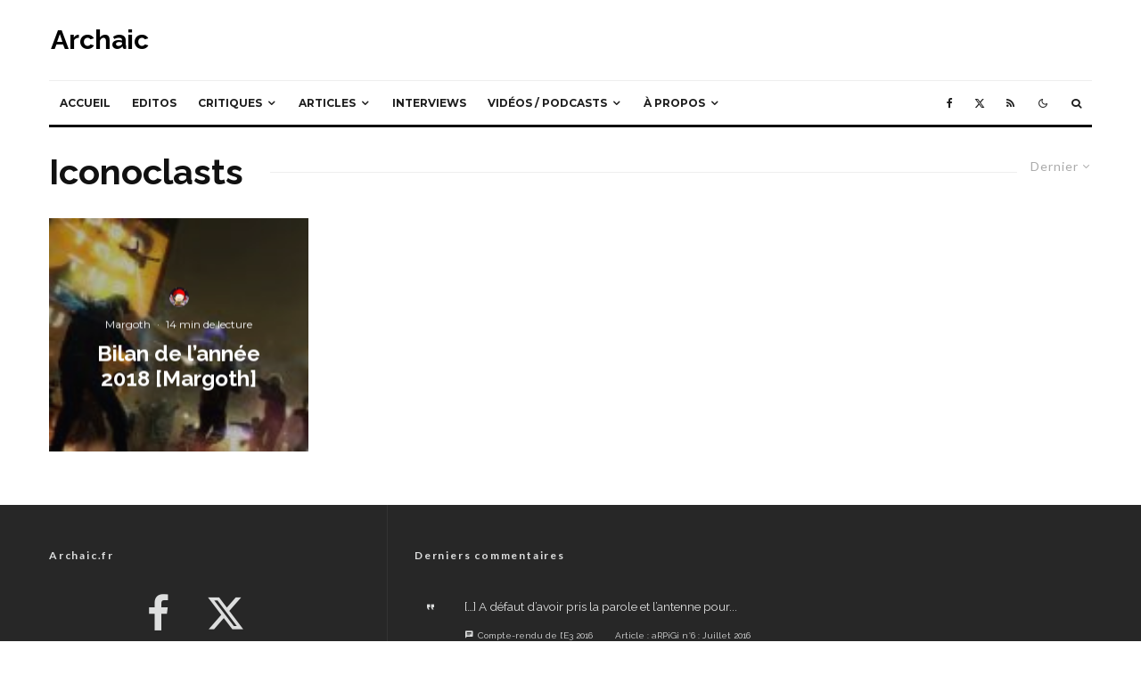

--- FILE ---
content_type: text/html; charset=UTF-8
request_url: https://www.archaic.fr/tag/iconoclasts/
body_size: 36357
content:
<!DOCTYPE html>
<html lang="fr-FR">
<head>
	<meta charset="UTF-8">
			<meta name="viewport" content="width=device-width, initial-scale=1">
		<link rel="profile" href="http://gmpg.org/xfn/11">
		<meta name="theme-color" content="#f7d40e">
	<link rel="dns-prefetch" href="//cdn.hu-manity.co" />
		<!-- Cookie Compliance -->
		<script type="text/javascript">var huOptions = {"appID":"","currentLanguage":"fr","blocking":true,"globalCookie":false,"isAdmin":false,"privacyConsent":true,"forms":[],"customProviders":[{"CategoryID":"2","ProviderID":"1","ProviderURL":"https:\/\/policies.google.com\/privacy","ProviderName":"Google Translate","ProviderDescription":""},{"CategoryID":"2","ProviderID":"2","ProviderURL":"https:\/\/policies.google.com\/privacy","ProviderName":"Google Fonts","ProviderDescription":"Google Fonts (previously called Google Web Fonts) is an interactive directory of free hosted application programming interfaces for web fonts."},{"CategoryID":"2","ProviderID":"3","ProviderURL":"https:\/\/policies.google.com\/privacy","ProviderName":"Google Recaptcha","ProviderDescription":""},{"CategoryID":"2","ProviderID":"4","ProviderURL":"https:\/\/policies.google.com\/privacy","ProviderName":"Google Maps","ProviderDescription":""},{"CategoryID":"2","ProviderID":"5","ProviderURL":"https:\/\/policies.google.com\/privacy","ProviderName":"Google Charts","ProviderDescription":""},{"CategoryID":"2","ProviderID":"6","ProviderURL":"https:\/\/policies.google.com\/privacy","ProviderName":"Google Sign In","ProviderDescription":""},{"CategoryID":"2","ProviderID":"7","ProviderURL":"https:\/\/policies.google.com\/privacy","ProviderName":"Google\u00a0Apps","ProviderDescription":""},{"CategoryID":"2","ProviderID":"8","ProviderURL":"https:\/\/policies.google.com\/privacy","ProviderName":"Google Search","ProviderDescription":""},{"CategoryID":"2","ProviderID":"9","ProviderURL":"https:\/\/policies.google.com\/privacy","ProviderName":"Google Tag Manager","ProviderDescription":""},{"CategoryID":"2","ProviderID":"10","ProviderURL":"https:\/\/policies.google.com\/privacy","ProviderName":"Youtube","ProviderDescription":""},{"CategoryID":"2","ProviderID":"11","ProviderURL":"https:\/\/www.adobe.com\/privacy.html","ProviderName":"Adobe Dynamic Tag Manager","ProviderDescription":"Adobe Dynamic Tag Management lets you trigger many third party tags and technologies at the same time, rather than requiring you to create separate rules for each one."},{"CategoryID":"2","ProviderID":"12","ProviderURL":"https:\/\/www.adobe.com\/privacy.html","ProviderName":"LiveFyre","ProviderDescription":"Enables comments sections for articles and product reviews."},{"CategoryID":"2","ProviderID":"13","ProviderURL":"https:\/\/help.disqus.com\/en\/articles\/1717103-disqus-privacy-policy","ProviderName":"Disqus","ProviderDescription":"Disqus,\u00a0Inc.\u00a0is\u00a0a\u00a0blog\u00a0comment\u00a0hosting\u00a0service\u00a0for\u00a0web\u00a0sites\u00a0and\u00a0online\u00a0communities\u00a0that\u00a0uses\u00a0a\u00a0networked\u00a0platform."},{"CategoryID":"2","ProviderID":"14","ProviderURL":"https:\/\/twitter.com\/en\/privacy","ProviderName":"Twitter","ProviderDescription":""},{"CategoryID":"2","ProviderID":"15","ProviderURL":"https:\/\/help.instagram.com\/519522125107875","ProviderName":"Instagram","ProviderDescription":""},{"CategoryID":"2","ProviderID":"16","ProviderURL":"https:\/\/www.linkedin.com\/legal\/privacy-policy","ProviderName":"LinkedIn","ProviderDescription":""},{"CategoryID":"2","ProviderID":"17","ProviderURL":"https:\/\/policy.pinterest.com\/en\/privacy-policy","ProviderName":"Pinterest","ProviderDescription":""},{"CategoryID":"2","ProviderID":"18","ProviderURL":"https:\/\/www.freshworks.com\/privacy\/","ProviderName":"Freshchat","ProviderDescription":""},{"CategoryID":"2","ProviderID":"19","ProviderURL":"https:\/\/uservoice.com\/privacy","ProviderName":"Uservoice","ProviderDescription":""},{"CategoryID":"2","ProviderID":"20","ProviderURL":"https:\/\/www.olark.com\/privacy-policy\/","ProviderName":"Olark","ProviderDescription":""},{"CategoryID":"2","ProviderID":"21","ProviderURL":"https:\/\/elev.io\/legal\/privacy-policy","ProviderName":"Elevio","ProviderDescription":""},{"CategoryID":"3","ProviderID":"22","ProviderURL":"https:\/\/www.home.neustar\/privacy","ProviderName":"AdAdvisor by Neustar","ProviderDescription":"Neustar provides real-time information, analytics, clearinghouse and directory services to the global communications and Internet industries."},{"CategoryID":"3","ProviderID":"23","ProviderURL":"https:\/\/newrelic.com\/termsandconditions\/privacy","ProviderName":"New Relic","ProviderDescription":"New Relic monitors Web and mobile applications in real-time that run in cloud, on-premises, or hybrid environments."},{"CategoryID":"3","ProviderID":"24","ProviderURL":"https:\/\/www.nielsen.com\/us\/en\/legal\/privacy-statement\/digital-measurement\/","ProviderName":"Nielsen Online","ProviderDescription":"Nielsen Online provides measurement and analysis of online audiences, advertising, video, consumer-generated media, word of mouth, commerce and consumer behavior."},{"CategoryID":"3","ProviderID":"25","ProviderURL":"https:\/\/policies.yahoo.com\/ie\/en\/yahoo\/privacy\/index.htm","ProviderName":"Yahoo","ProviderDescription":"Yahoo is globally known for its Web portal, search engine Yahoo! Search, and related services, including Yahoo! Directory, Yahoo! Mail, Yahoo! News, Yahoo! Finance, Yahoo! Groups, Yahoo! Answers, advertising, online mapping, video sharing, fantasy sports and its social media website."},{"CategoryID":"3","ProviderID":"26","ProviderURL":"https:\/\/www.optimizely.com\/privacy\/","ProviderName":"Optimizely","ProviderDescription":"Optimizely is a firm that makes customer-experience optimization software for companies."},{"CategoryID":"3","ProviderID":"27","ProviderURL":"https:\/\/www.parse.ly\/privacy-policy","ProviderName":"Parse.ly","ProviderDescription":"Parse.ly provides digital publishers with clear audience insights to answer questions about how readers are responding to content."},{"CategoryID":"3","ProviderID":"28","ProviderURL":"https:\/\/www.comscore.com\/About\/Privacy","ProviderName":"Scorecard Research by comScore","ProviderDescription":"Scorecard Research conducts research by collecting Internet web browsing data and then uses that data to help show how people use the Internet, what they like about it, and what they don\u2019t."},{"CategoryID":"3","ProviderID":"29","ProviderURL":"https:\/\/chartbeat.com\/privacy","ProviderName":"Chartbeat","ProviderDescription":"Chartbeat is a web analytics company."},{"CategoryID":"3","ProviderID":"30","ProviderURL":"https:\/\/www.oracle.com\/legal\/privacy\/addthis-privacy-policy.html","ProviderName":"AddThis by Oracle","ProviderDescription":"Collects and analyzes data related to site usage and performance."},{"CategoryID":"3","ProviderID":"31","ProviderURL":"https:\/\/sharethis.com\/privacy\/","ProviderName":"ShareThis","ProviderDescription":"Collects and analyzes data related to site usage and performance."},{"CategoryID":"3","ProviderID":"32","ProviderURL":"https:\/\/www.kissmetrics.io\/privacy\/","ProviderName":"Kissmetrics","ProviderDescription":"Collects and analyzes data related to site usage and performance."},{"CategoryID":"3","ProviderID":"33","ProviderURL":"https:\/\/segment.com\/legal\/privacy\/","ProviderName":"Segment IO","ProviderDescription":"Collects and analyzes data related to site usage and performance."},{"CategoryID":"3","ProviderID":"34","ProviderURL":"https:\/\/policies.google.com\/privacy","ProviderName":"Google Analytics","ProviderDescription":"Google Analytics is a freemium web analytics service offered by Google that tracks and reports website traffic."},{"CategoryID":"4","ProviderID":"35","ProviderURL":"https:\/\/www.4wmarketplace.com\/privacy_uk\/","ProviderName":"4w Marketplace","ProviderDescription":""},{"CategoryID":"4","ProviderID":"36","ProviderURL":"https:\/\/www.addtoany.com\/privacy","ProviderName":"Add to Any","ProviderDescription":""},{"CategoryID":"4","ProviderID":"37","ProviderURL":"https:\/\/site.adform.com\/privacy-center\/overview\/","ProviderName":"Adform","ProviderDescription":"Adform is a global digital media advertising technology company."},{"CategoryID":"4","ProviderID":"38","ProviderURL":"https:\/\/www.adobe.com\/privacy.html","ProviderName":"Adobe Marketing Cloud","ProviderDescription":"Adobe Marketing Cloud is a collection of integrated online marketing and Web analytics products by Adobe Systems."},{"CategoryID":"4","ProviderID":"39","ProviderURL":"https:\/\/www.nextroll.com\/privacy","ProviderName":"AdRoll","ProviderDescription":"AdRoll provides targeted advertising services for our advertiser clients."},{"CategoryID":"4","ProviderID":"40","ProviderURL":"https:\/\/albacross.com\/privacy-policy\/","ProviderName":"Albacross","ProviderDescription":""},{"CategoryID":"4","ProviderID":"41","ProviderURL":"https:\/\/privacy.aol.com\/legacy\/","ProviderName":"Advertising.com by AOL","ProviderDescription":"Advertising.com is an online advertising company based in the United States\u2026 It was acquired by AOL [in] 2004"},{"CategoryID":"4","ProviderID":"42","ProviderURL":"https:\/\/www.mondadori.com\/privacy-policy-eng","ProviderName":"Altervista","ProviderDescription":""},{"CategoryID":"4","ProviderID":"43","ProviderURL":"https:\/\/advertising.amazon.com\/resources\/ad-policy\/en\/gdpr","ProviderName":"Amazon Associates","ProviderDescription":"Amazon referral platform where Associates receive a commission for referring customers to Amazon by placing links to Amazon on their websites."},{"CategoryID":"4","ProviderID":"44","ProviderURL":"https:\/\/better.fyi\/trackers\/adnxs.com\/","ProviderName":"AppNexus by Ad Nexus Media","ProviderDescription":"Adnxs is a portal for Publishers to the AppNexus online auction exchange used to sell advertising space."},{"CategoryID":"4","ProviderID":"45","ProviderURL":"https:\/\/www.audiencescience.com\/privacy-policy-highlights\/","ProviderName":"AudienceScience","ProviderDescription":"AudienceScience works with advertisers, publishers and other businesses, to deliver targeted or personalized ads, to consumers."},{"CategoryID":"4","ProviderID":"46","ProviderURL":"https:\/\/www.bidswitch.com\/privacy-policy\/","ProviderName":"BidSwitch","ProviderDescription":"BidSwitch provides a central infrastructure and standard for more than 200 supply and demand technology partners to connect and trade [ad] media across the display, mobile, video & native ecosystems."},{"CategoryID":"4","ProviderID":"47","ProviderURL":"https:\/\/www.oracle.com\/legal\/privacy\/marketing-cloud-data-cloud-privacy-policy.html","ProviderName":"BlueKai by Oracle","ProviderDescription":"BlueKai is a cloud-based big data platform that enables companies to personalize online, offline, and mobile marketing campaigns."},{"CategoryID":"4","ProviderID":"48","ProviderURL":"https:\/\/bombora.com\/privacy\/","ProviderName":"Bombora","ProviderDescription":"The Bombora Data Co-op, is a first of its kind consortium of premium B2B media companies."},{"CategoryID":"4","ProviderID":"49","ProviderURL":"https:\/\/policies.yahoo.com\/ie\/en\/yahoo\/privacy\/index.htm","ProviderName":"BrightRoll by Yahoo","ProviderDescription":"BrightRoll is a unified programmatic video advertising platform and a subsidiary of Yahoo!"},{"CategoryID":"4","ProviderID":"50","ProviderURL":"https:\/\/www.indexexchange.com\/privacy\/","ProviderName":"Casale Media by Index Exchange","ProviderDescription":"Casale Media is a tech company providing online display and advertising services."},{"CategoryID":"4","ProviderID":"51","ProviderURL":"https:\/\/www.criteo.com\/privacy\/","ProviderName":"Criteo","ProviderDescription":"Criteo is a \u2018personalized retargeting company\u2019 that works with Internet retailers to serve personalized online display advertisements to consumers that have previously visited the advertiser\u2019s website."},{"CategoryID":"4","ProviderID":"52","ProviderURL":"https:\/\/www.oracle.com\/legal\/privacy\/marketing-cloud-data-cloud-privacy-policy.html","ProviderName":"Datalogix by Oracle","ProviderDescription":"Datalogix\u2019s\u2026 primary objective is to obtain and track offline and online data purchasing behavioral patterns, with the use of information obtained from retailers' loyalty card programs."},{"CategoryID":"4","ProviderID":"53","ProviderURL":"https:\/\/www.adobe.com\/privacy.html","ProviderName":"DemDex by Adobe","ProviderDescription":"DemDex captures behavioral data on behalf of Websites and advertisers and stores it in a behavioral data bank."},{"CategoryID":"4","ProviderID":"54","ProviderURL":"https:\/\/policies.google.com\/privacy","ProviderName":"DoubleClick by Google","ProviderDescription":"DoubleClick is a subsidiary of Google which develops and provides Internet ad serving services."},{"CategoryID":"4","ProviderID":"55","ProviderURL":"https:\/\/better.fyi\/trackers\/adsymptotic.com\/","ProviderName":"Drawbridge","ProviderDescription":"Drawbridge has built a cross-device advertising platform that specializes in using machine learning to match individuals across connected devices, including desktops, smartphones, tablets, and connected TVs, in order to serve more relevant ads across devices."},{"CategoryID":"4","ProviderID":"56","ProviderURL":"https:\/\/dstillery.com\/privacy-policy\/","ProviderName":"Dstillery","ProviderDescription":"Dstillery uses proprietary social targeting technology to deliver relevant ads to consumers."},{"CategoryID":"4","ProviderID":"57","ProviderURL":"https:\/\/www.nielsen.com\/us\/en\/legal\/privacy-statement\/digital-measurement\/","ProviderName":"eXelate by Nielsen","ProviderDescription":"eXelate provides data collection, data segmentation, and data distribution to facilitate interest based advertising for advertisers, publishers, and content providers (our customers)"},{"CategoryID":"4","ProviderID":"58","ProviderURL":"https:\/\/www.facebook.com\/policy.php","ProviderName":"Facebook","ProviderDescription":""},{"CategoryID":"4","ProviderID":"59","ProviderURL":"https:\/\/corp.flipp.com\/legal\/privacy\/","ProviderName":"Flipp","ProviderDescription":"The Flipp Network is the world\u2019s largest shopper marketing platform."},{"CategoryID":"4","ProviderID":"60","ProviderURL":"https:\/\/policies.google.com\/privacy","ProviderName":"Google Ads","ProviderDescription":"Google AdSense is a program run by Google that allows publishers in the Google Network of content sites to serve automatic text, image, video, or interactive media advertisements, that are targeted to site content and audience."},{"CategoryID":"4","ProviderID":"61","ProviderURL":"https:\/\/policies.google.com\/privacy","ProviderName":"Google Interactive Media Ads","ProviderDescription":"Display ads in your application's video, audio, and game content."},{"CategoryID":"4","ProviderID":"62","ProviderURL":"https:\/\/policies.google.com\/privacy","ProviderName":"Google Publisher Tags","ProviderDescription":""},{"CategoryID":"4","ProviderID":"63","ProviderURL":"http:\/\/inform.com\/privacy\/","ProviderName":"Inform","ProviderDescription":"Inform, Inc. operates an online news and information video site that provides personalized content delivery and performance-based monetization to mobile and desktop advertisers and publishers."},{"CategoryID":"4","ProviderID":"64","ProviderURL":"https:\/\/better.fyi\/trackers\/ixiaa.com\/","ProviderName":"IXI Services","ProviderDescription":"IXI Services enables its clients to differentiate and target consumer households and target markets based on proprietary measures of wealth, income, spending capacity, credit, share-of-wallet, and share-of-market."},{"CategoryID":"4","ProviderID":"65","ProviderURL":"https:\/\/sonobi.com\/privacy-policy\/","ProviderName":"Jetstream by Sonobi","ProviderDescription":"Sonobi is an ad technology developer that designs digital advertising tools and solutions."},{"CategoryID":"4","ProviderID":"66","ProviderURL":"https:\/\/www.salesforce.com\/company\/privacy\/","ProviderName":"Krux by Salesforce","ProviderDescription":"Krux enables the total view, recall and capture of 100% of people data."},{"CategoryID":"4","ProviderID":"67","ProviderURL":"https:\/\/www.sovrn.com\/legal\/privacy-policy\/","ProviderName":"Lijit by Sovrn","ProviderDescription":"Understand your audience. Engage your readers. Make more money."},{"CategoryID":"4","ProviderID":"68","ProviderURL":"https:\/\/liveramp.com\/privacy\/","ProviderName":"LIVERAMP by Acxiom","ProviderDescription":"Provides advertising or advertising-related services such as data collection, behavioral analysis or retargeting."},{"CategoryID":"4","ProviderID":"69","ProviderURL":"https:\/\/www.lotame.com\/about-lotame\/privacy\/","ProviderName":"Lotame","ProviderDescription":"Lotame is a data management platform that lets marketers, agencies and publishers harness audience data to make smarter marketing, product and business decisions."},{"CategoryID":"4","ProviderID":"70","ProviderURL":"https:\/\/better.fyi\/trackers\/mookie1.com\/","ProviderName":"Media Innovation Group","ProviderDescription":"The Media Innovation Group provides data management technology and strategy for marketers to centralize their digital marketing activities."},{"CategoryID":"4","ProviderID":"71","ProviderURL":"https:\/\/www.mediamath.com\/legal\/terms\/policies\/","ProviderName":"MediaMath","ProviderDescription":"MediaMath is a global provider of digital media and data management technology for advertisers and agencies."},{"CategoryID":"4","ProviderID":"72","ProviderURL":"https:\/\/www.oracle.com\/legal\/privacy\/","ProviderName":"Moat by Oracle","ProviderDescription":"Moat measures real-time Attention Analytics."},{"CategoryID":"4","ProviderID":"73","ProviderURL":"https:\/\/www.nativo.com\/policies-and-guidelines","ProviderName":"Nativo","ProviderDescription":"Scalable and automated native advertising platform."},{"CategoryID":"4","ProviderID":"74","ProviderURL":"https:\/\/privacy.aol.com\/legacy\/","ProviderName":"ONE Ad Server by AOL","ProviderDescription":"Unified programmatic solution designed to help publishers maximize monetization across every format and channel."},{"CategoryID":"4","ProviderID":"75","ProviderURL":"https:\/\/www.openx.com\/legal\/","ProviderName":"OpenX","ProviderDescription":"OpenX\u2019s unified monetization platform combines an ad server and a real-time bidding ad exchange to deliver the highest revenue across every digitally connected screen."},{"CategoryID":"4","ProviderID":"76","ProviderURL":"https:\/\/www.outbrain.com\/trust-and-transparency\/","ProviderName":"Outbrain","ProviderDescription":"Outbrain uses interest-based, behavioral technology to power its content recommendations."},{"CategoryID":"4","ProviderID":"77","ProviderURL":"https:\/\/better.fyi\/trackers\/ppjol.net\/","ProviderName":"Piano","ProviderDescription":"Piano sells products and subscriptions on behalf of the owners and publishers of websites and other digital products."},{"CategoryID":"4","ProviderID":"78","ProviderURL":"https:\/\/pubmatic.com\/legal\/privacy\/","ProviderName":"Pubmatic","ProviderDescription":"PubMatic is a marketing automation software company for publishers. Using real-time analytics, yield management, and workflow automation."},{"CategoryID":"4","ProviderID":"79","ProviderURL":"https:\/\/www.quantcast.com\/privacy\/","ProviderName":"Quantcast","ProviderDescription":"Quantcast is a technology company, founded in 2006, that specializes in audience measurement and real-time advertising."},{"CategoryID":"4","ProviderID":"80","ProviderURL":"https:\/\/better.fyi\/trackers\/gwallet.com\/","ProviderName":"RadiumOne","ProviderDescription":"RadiumOne is a digital advertising company."},{"CategoryID":"4","ProviderID":"81","ProviderURL":"https:\/\/www.gorocketfuel.com\/about\/privacy-policy\/","ProviderName":"Rocket Fuel","ProviderDescription":"Rocket Fuel is an ad technology company\u2026 founded in 2008 by alumni of Yahoo!"},{"CategoryID":"4","ProviderID":"82","ProviderURL":"https:\/\/rubiconproject.com\/privacy\/","ProviderName":"Rubicon Project","ProviderDescription":"Rubicon Project is an online advertising technology firm."},{"CategoryID":"4","ProviderID":"83","ProviderURL":"https:\/\/simpli.fi\/simpli-fi-services-privacy-policy\/","ProviderName":"Simplifi","ProviderDescription":"Simplifi Holdings, Inc. is a company that provides online advertising services."},{"CategoryID":"4","ProviderID":"84","ProviderURL":"https:\/\/www.sitescout.io\/privacy_policy","ProviderName":"SiteScout","ProviderDescription":"SiteScout is the leading self-serve ad platform for marketing professionals and agencies."},{"CategoryID":"4","ProviderID":"85","ProviderURL":"https:\/\/www.spotx.tv\/privacy-policy\/","ProviderName":"SpotX","ProviderDescription":"SpotX is a hosted advertising management platform that provides targeted advertisement insertion and scheduling, campaign management and reporting on a real-time basis primarily used in the monetization of online video content."},{"CategoryID":"4","ProviderID":"86","ProviderURL":"https:\/\/www.taboola.com\/policies\/privacy-policy","ProviderName":"Taboola","ProviderDescription":"Taboola is a content marketing \u2018clickbait\u2019 platform that provides a web widget to content creators on their website to display advertisements for articles, videos, and slideshows, both from within the site and from other publishers."},{"CategoryID":"4","ProviderID":"87","ProviderURL":"https:\/\/www.tapad.com\/privacy.html","ProviderName":"Tapad","ProviderDescription":"Tapad Inc. is a venture-funded startup company that develops and markets software and services for cross-device advertising and content delivery. It uses algorithms to analyze internet and device data and predict whether two or more devices are owned by the same person."},{"CategoryID":"4","ProviderID":"88","ProviderURL":"https:\/\/tealium.com\/privacy\/","ProviderName":"Tealium","ProviderDescription":"Tealium is an American company\u2026 that sells enterprise tag management and marketing software."},{"CategoryID":"4","ProviderID":"89","ProviderURL":"https:\/\/www.thetradedesk.com\/general\/privacy","ProviderName":"The Trade Desk","ProviderDescription":"adsvr.org is the ad server for The Trade Desk, a real-time-bidding ad exchange."},{"CategoryID":"4","ProviderID":"90","ProviderURL":"https:\/\/townnews.com\/about\/privacy\/townnews-privacy-statement\/article_307a1888-0000-11ea-bdf4-0b3ec0b9bcf5.html","ProviderName":"TownNews","ProviderDescription":"TownNews.com, provides online publishing and revenue solutions to news websites. Used by local news sites to serve ads and as a content delivery network (CDN)."},{"CategoryID":"4","ProviderID":"91","ProviderURL":"https:\/\/www.adobe.com\/privacy\/experience-cloud.html","ProviderName":"TubeMogul by Adobe","ProviderDescription":"TubeMogul is a publicly traded company whose main product is an enterprise software platform for digital video advertising."},{"CategoryID":"4","ProviderID":"92","ProviderURL":"https:\/\/www.amobee.com\/trust\/privacy-guidelines\/","ProviderName":"Turn by Amobee","ProviderDescription":"Turn provides its business partners\u2014advertisers and their agencies, website and app publishers, other ad inventory providers, and data vendors\u2014with technologies that enable the serving and display of relevant advertisements to individuals who access a publisher\u2019s website, mobile app, or content."},{"CategoryID":"4","ProviderID":"93","ProviderURL":"https:\/\/help.twitter.com\/en\/twitter-for-websites-ads-info-and-privacy","ProviderName":"Twitter Ads","ProviderDescription":""},{"CategoryID":"4","ProviderID":"94","ProviderURL":"https:\/\/www.amobee.com\/trust\/privacy-guidelines\/","ProviderName":"Videology by Amobee","ProviderDescription":"Videology is a digital media advertising technology solutions provider, providing its clients with solutions to connect advertiser brands with consumers who are most interested in those brands."},{"CategoryID":"4","ProviderID":"95","ProviderURL":"https:\/\/www.yieldbot.com\/privacy-policy\/","ProviderName":"Yieldbot","ProviderDescription":"Cookieless Cross-Device Keyword Targeting."},{"CategoryID":"3","ProviderID":"96","ProviderURL":"https:\/\/matomo.org\/privacy-policy\/","ProviderName":"Matomo","ProviderDescription":""},{"CategoryID":"3","ProviderID":"97","ProviderURL":"https:\/\/www.crazyegg.com\/privacy","ProviderName":"Crazy Egg","ProviderDescription":""},{"CategoryID":"3","ProviderID":"98","ProviderURL":"https:\/\/www.linkedin.com\/legal\/privacy-policy","ProviderName":"LinkedIn Insights","ProviderDescription":""},{"CategoryID":"4","ProviderID":"99","ProviderURL":"https:\/\/jabmo.com\/privacy-policy\/","ProviderName":"Jabmo","ProviderDescription":""},{"CategoryID":"4","ProviderID":"100","ProviderURL":"https:\/\/sharpspring.com\/legal\/privacy\/","ProviderName":"SharpSpring","ProviderDescription":""},{"CategoryID":"2","ProviderID":"101","ProviderURL":"https:\/\/vimeo.com\/privacy","ProviderName":"Vimeo","ProviderDescription":""}],"customPatterns":[{"Pattern":"translate.google.com","CookieID":"1","CategoryID":"2","ProviderID":"1","PatternType":"script","PatternFormat":"URL"},{"Pattern":"fonts.googleapis.com","CookieID":"2","CategoryID":"2","ProviderID":"2","PatternType":"script","PatternFormat":"URL"},{"Pattern":"google.com\/recaptcha","CookieID":"3","CategoryID":"2","ProviderID":"3","PatternType":"script","PatternFormat":"URL"},{"Pattern":"google.com\/maps","CookieID":"4","CategoryID":"2","ProviderID":"4","PatternType":"script","PatternFormat":"URL"},{"Pattern":"maps.google.it\/maps","CookieID":"5","CategoryID":"2","ProviderID":"4","PatternType":"iFrame","PatternFormat":"URL"},{"Pattern":"maps.google.com\/maps","CookieID":"6","CategoryID":"2","ProviderID":"4","PatternType":"iFrame","PatternFormat":"URL"},{"Pattern":"google.com\/maps\/embed","CookieID":"7","CategoryID":"2","ProviderID":"4","PatternType":"iFrame","PatternFormat":"URL"},{"Pattern":"google.com\/charts","CookieID":"8","CategoryID":"2","ProviderID":"5","PatternType":"script","PatternFormat":"URL"},{"Pattern":"apis.google.com\/js\/platform.js","CookieID":"9","CategoryID":"2","ProviderID":"6","PatternType":"script","PatternFormat":"URL"},{"Pattern":"apis.google.com\/js\/api.js","CookieID":"10","CategoryID":"2","ProviderID":"7","PatternType":"script","PatternFormat":"URL"},{"Pattern":"apis.google.com","CookieID":"11","CategoryID":"2","ProviderID":"7","PatternType":"iFrame","PatternFormat":"URL"},{"Pattern":"google.com\/jsapi","CookieID":"12","CategoryID":"2","ProviderID":"8","PatternType":"script","PatternFormat":"URL"},{"Pattern":"google.com\/coop","CookieID":"13","CategoryID":"2","ProviderID":"8","PatternType":"script","PatternFormat":"URL"},{"Pattern":"cse.google.com\/cse.js","CookieID":"14","CategoryID":"2","ProviderID":"8","PatternType":"script","PatternFormat":"URL"},{"Pattern":"googletagmanager.com\/gtm.js","CookieID":"15","CategoryID":"2","ProviderID":"9","PatternType":"script","PatternFormat":"URL"},{"Pattern":"googletagmanager.com\/gtag\/js","CookieID":"16","CategoryID":"2","ProviderID":"9","PatternType":"script","PatternFormat":"URL"},{"Pattern":"googletagmanager.com\/ns.html","CookieID":"17","CategoryID":"2","ProviderID":"9","PatternType":"iFrame","PatternFormat":"URL"},{"Pattern":"youtube.com\/iframe_api","CookieID":"18","CategoryID":"2","ProviderID":"10","PatternType":"script","PatternFormat":"URL"},{"Pattern":"youtu.be","CookieID":"19","CategoryID":"2","ProviderID":"10","PatternType":"script","PatternFormat":"URL"},{"Pattern":"youtube.com","CookieID":"20","CategoryID":"2","ProviderID":"10","PatternType":"iFrame","PatternFormat":"URL"},{"Pattern":"youtube.com\/embed","CookieID":"21","CategoryID":"2","ProviderID":"10","PatternType":"iFrame","PatternFormat":"URL"},{"Pattern":"player.vimeo.com","CookieID":"22","CategoryID":"2","ProviderID":"101","PatternType":"iFrame","PatternFormat":"URL"},{"Pattern":"adobedtm.com","CookieID":"23","CategoryID":"2","ProviderID":"11","PatternType":"script","PatternFormat":"URL"},{"Pattern":"livefyre.com","CookieID":"24","CategoryID":"2","ProviderID":"12","PatternType":"script","PatternFormat":"URL"},{"Pattern":"fyre.co","CookieID":"25","CategoryID":"2","ProviderID":"12","PatternType":"script","PatternFormat":"URL"},{"Pattern":"disqus.com","CookieID":"26","CategoryID":"2","ProviderID":"13","PatternType":"script","PatternFormat":"URL"},{"Pattern":"platform.twitter.com\/widgets.js","CookieID":"27","CategoryID":"2","ProviderID":"14","PatternType":"script","PatternFormat":"URL"},{"Pattern":"platform.twitter.com","CookieID":"28","CategoryID":"2","ProviderID":"14","PatternType":"iFrame","PatternFormat":"URL"},{"Pattern":"instawidget.net\/js\/instawidget.js","CookieID":"29","CategoryID":"2","ProviderID":"15","PatternType":"script","PatternFormat":"URL"},{"Pattern":"platform.linkedin.com\/in.js","CookieID":"30","CategoryID":"2","ProviderID":"16","PatternType":"script","PatternFormat":"URL"},{"Pattern":"pinterest.com\/js\/pinit.js","CookieID":"31","CategoryID":"2","ProviderID":"17","PatternType":"script","PatternFormat":"URL"},{"Pattern":"wchat.freshchat.com","CookieID":"32","CategoryID":"2","ProviderID":"18","PatternType":"script","PatternFormat":"URL"},{"Pattern":"widget.uservoice.com","CookieID":"33","CategoryID":"2","ProviderID":"19","PatternType":"script","PatternFormat":"URL"},{"Pattern":"static.olark.com\/jsclient\/loader0.js","CookieID":"34","CategoryID":"2","ProviderID":"20","PatternType":"script","PatternFormat":"URL"},{"Pattern":"cdn.elev.io","CookieID":"35","CategoryID":"2","ProviderID":"21","PatternType":"script","PatternFormat":"URL"},{"Pattern":"facebook.com\/plugins\/like.php","CookieID":"36","CategoryID":"2","ProviderID":"58","PatternType":"iFrame","PatternFormat":"URL"},{"Pattern":"facebook.com\/plugins\/likebox.php","CookieID":"37","CategoryID":"2","ProviderID":"58","PatternType":"iFrame","PatternFormat":"URL"},{"Pattern":"facebook.com\/v3.2\/plugins\/like.php","CookieID":"38","CategoryID":"2","ProviderID":"58","PatternType":"iFrame","PatternFormat":"URL"},{"Pattern":"facebook.com\/v3.2\/plugins\/likebox.php","CookieID":"39","CategoryID":"2","ProviderID":"58","PatternType":"iFrame","PatternFormat":"URL"},{"Pattern":"adadvisor.net","CookieID":"40","CategoryID":"3","ProviderID":"22","PatternType":"script","PatternFormat":"URL"},{"Pattern":"newrelic.com","CookieID":"41","CategoryID":"3","ProviderID":"23","PatternType":"script","PatternFormat":"URL"},{"Pattern":"nr-data.net","CookieID":"42","CategoryID":"3","ProviderID":"23","PatternType":"script","PatternFormat":"URL"},{"Pattern":"imrworldwide.com","CookieID":"43","CategoryID":"3","ProviderID":"24","PatternType":"script","PatternFormat":"URL"},{"Pattern":"yahoo.com","CookieID":"44","CategoryID":"3","ProviderID":"25","PatternType":"script","PatternFormat":"URL"},{"Pattern":"yahooapis.com","CookieID":"45","CategoryID":"3","ProviderID":"25","PatternType":"script","PatternFormat":"URL"},{"Pattern":"optimizely.com","CookieID":"46","CategoryID":"3","ProviderID":"26","PatternType":"script","PatternFormat":"URL"},{"Pattern":"cdn.optimizely.com\/js","CookieID":"47","CategoryID":"3","ProviderID":"26","PatternType":"script","PatternFormat":"URL"},{"Pattern":"parsely.com","CookieID":"48","CategoryID":"3","ProviderID":"27","PatternType":"script","PatternFormat":"URL"},{"Pattern":"scorecardresearch.com","CookieID":"49","CategoryID":"3","ProviderID":"28","PatternType":"script","PatternFormat":"URL"},{"Pattern":"scoreresearch.com","CookieID":"50","CategoryID":"3","ProviderID":"28","PatternType":"script","PatternFormat":"URL"},{"Pattern":"scrsrch.com","CookieID":"51","CategoryID":"3","ProviderID":"28","PatternType":"script","PatternFormat":"URL"},{"Pattern":"securestudies.com","CookieID":"52","CategoryID":"3","ProviderID":"28","PatternType":"script","PatternFormat":"URL"},{"Pattern":"chartbeat.net","CookieID":"53","CategoryID":"3","ProviderID":"29","PatternType":"script","PatternFormat":"URL"},{"Pattern":"chartbeat.com","CookieID":"54","CategoryID":"3","ProviderID":"29","PatternType":"script","PatternFormat":"URL"},{"Pattern":"addthis.com\/js\/","CookieID":"55","CategoryID":"3","ProviderID":"30","PatternType":"script","PatternFormat":"URL"},{"Pattern":"sharethis.com\/button\/buttons.js","CookieID":"56","CategoryID":"3","ProviderID":"31","PatternType":"script","PatternFormat":"URL"},{"Pattern":"sharethis.com\/button\/async-buttons.js","CookieID":"57","CategoryID":"3","ProviderID":"31","PatternType":"script","PatternFormat":"URL"},{"Pattern":"i.kissmetrics.com\/i.js","CookieID":"58","CategoryID":"3","ProviderID":"32","PatternType":"script","PatternFormat":"URL"},{"Pattern":"cdn.segment.io\/analytics.js","CookieID":"59","CategoryID":"3","ProviderID":"33","PatternType":"script","PatternFormat":"URL"},{"Pattern":"cdn.segment.com\/analytics.js","CookieID":"60","CategoryID":"3","ProviderID":"33","PatternType":"script","PatternFormat":"URL"},{"Pattern":"google-analytics.com","CookieID":"61","CategoryID":"3","ProviderID":"34","PatternType":"script","PatternFormat":"URL"},{"Pattern":"matomo.js","CookieID":"62","CategoryID":"3","ProviderID":"96","PatternType":"script","PatternFormat":"URL"},{"Pattern":"script.crazyegg.com","CookieID":"63","CategoryID":"3","ProviderID":"97","PatternType":"script","PatternFormat":"URL"},{"Pattern":"lms-analytics\/insight.min.js","CookieID":"64","CategoryID":"3","ProviderID":"98","PatternType":"script","PatternFormat":"URL"},{"Pattern":"cdn.feed.4wnet.com\/resources\/scripts\/jsAds-1.4.min.js","CookieID":"65","CategoryID":"4","ProviderID":"35","PatternType":"script","PatternFormat":"URL"},{"Pattern":"static.addtoany.com\/menu\/page.js","CookieID":"66","CategoryID":"4","ProviderID":"36","PatternType":"script","PatternFormat":"URL"},{"Pattern":"adform.net","CookieID":"67","CategoryID":"4","ProviderID":"37","PatternType":"script","PatternFormat":"URL"},{"Pattern":"omtrdc.net","CookieID":"68","CategoryID":"4","ProviderID":"38","PatternType":"script","PatternFormat":"URL"},{"Pattern":"2o7.net","CookieID":"69","CategoryID":"4","ProviderID":"38","PatternType":"script","PatternFormat":"URL"},{"Pattern":"adroll.com","CookieID":"70","CategoryID":"4","ProviderID":"39","PatternType":"script","PatternFormat":"URL"},{"Pattern":"s.adroll.com","CookieID":"71","CategoryID":"4","ProviderID":"39","PatternType":"script","PatternFormat":"URL"},{"Pattern":"\/j\/roundtrip.js","CookieID":"72","CategoryID":"4","ProviderID":"39","PatternType":"script","PatternFormat":"URL"},{"Pattern":"advertising.com","CookieID":"73","CategoryID":"4","ProviderID":"41","PatternType":"script","PatternFormat":"URL"},{"Pattern":"ad.altervista.org\/js","CookieID":"74","CategoryID":"4","ProviderID":"42","PatternType":"script","PatternFormat":"URL"},{"Pattern":"amazon-adsystem.com","CookieID":"75","CategoryID":"4","ProviderID":"43","PatternType":"script","PatternFormat":"URL"},{"Pattern":"adnxs.com","CookieID":"76","CategoryID":"4","ProviderID":"44","PatternType":"script","PatternFormat":"URL"},{"Pattern":"revsci.net","CookieID":"77","CategoryID":"4","ProviderID":"45","PatternType":"script","PatternFormat":"URL"},{"Pattern":"bidswitch.net","CookieID":"78","CategoryID":"4","ProviderID":"46","PatternType":"script","PatternFormat":"URL"},{"Pattern":"bluekai.com","CookieID":"79","CategoryID":"4","ProviderID":"47","PatternType":"script","PatternFormat":"URL"},{"Pattern":"ml314.com","CookieID":"80","CategoryID":"4","ProviderID":"48","PatternType":"script","PatternFormat":"URL"},{"Pattern":"btrll.com","CookieID":"81","CategoryID":"4","ProviderID":"49","PatternType":"script","PatternFormat":"URL"},{"Pattern":"casalemedia.com","CookieID":"82","CategoryID":"4","ProviderID":"50","PatternType":"script","PatternFormat":"URL"},{"Pattern":"indexww.com","CookieID":"83","CategoryID":"4","ProviderID":"50","PatternType":"script","PatternFormat":"URL"},{"Pattern":"criteo.com","CookieID":"84","CategoryID":"4","ProviderID":"51","PatternType":"script","PatternFormat":"URL"},{"Pattern":"nexac.com","CookieID":"85","CategoryID":"4","ProviderID":"52","PatternType":"script","PatternFormat":"URL"},{"Pattern":"demdex.net","CookieID":"86","CategoryID":"4","ProviderID":"53","PatternType":"script","PatternFormat":"URL"},{"Pattern":"everestjs.net","CookieID":"87","CategoryID":"4","ProviderID":"53","PatternType":"script","PatternFormat":"URL"},{"Pattern":"everesttech.net","CookieID":"88","CategoryID":"4","ProviderID":"53","PatternType":"script","PatternFormat":"URL"},{"Pattern":"doubleclick.net","CookieID":"89","CategoryID":"4","ProviderID":"54","PatternType":"script","PatternFormat":"URL"},{"Pattern":"2mdn.net","CookieID":"90","CategoryID":"4","ProviderID":"54","PatternType":"script","PatternFormat":"URL"},{"Pattern":"adsymptotic.com","CookieID":"91","CategoryID":"4","ProviderID":"55","PatternType":"script","PatternFormat":"URL"},{"Pattern":"media6degrees.com","CookieID":"92","CategoryID":"4","ProviderID":"56","PatternType":"script","PatternFormat":"URL"},{"Pattern":"exelator.com","CookieID":"93","CategoryID":"4","ProviderID":"57","PatternType":"script","PatternFormat":"URL"},{"Pattern":"connect.facebook.net","CookieID":"94","CategoryID":"4","ProviderID":"58","PatternType":"script","PatternFormat":"URL"},{"Pattern":"wishabi.net","CookieID":"95","CategoryID":"4","ProviderID":"59","PatternType":"script","PatternFormat":"URL"},{"Pattern":"wishabi.com","CookieID":"96","CategoryID":"4","ProviderID":"59","PatternType":"script","PatternFormat":"URL"},{"Pattern":"circularhub.com","CookieID":"97","CategoryID":"4","ProviderID":"59","PatternType":"script","PatternFormat":"URL"},{"Pattern":"google.com\/ads","CookieID":"98","CategoryID":"4","ProviderID":"60","PatternType":"script","PatternFormat":"URL"},{"Pattern":"google.se\/ads","CookieID":"99","CategoryID":"4","ProviderID":"60","PatternType":"script","PatternFormat":"URL"},{"Pattern":"google.com\/adsense","CookieID":"100","CategoryID":"4","ProviderID":"60","PatternType":"script","PatternFormat":"URL"},{"Pattern":"google.com\/pagead","CookieID":"101","CategoryID":"4","ProviderID":"60","PatternType":"script","PatternFormat":"URL"},{"Pattern":"google.com\/js\/gweb","CookieID":"102","CategoryID":"4","ProviderID":"60","PatternType":"script","PatternFormat":"URL"},{"Pattern":"googlesyndication.com\/pagead\/js\/adsbygoogle.js","CookieID":"103","CategoryID":"4","ProviderID":"60","PatternType":"script","PatternFormat":"URL"},{"Pattern":"googlesyndication.com\/pagead\/show_ads.j","CookieID":"104","CategoryID":"4","ProviderID":"60","PatternType":"script","PatternFormat":"URL"},{"Pattern":"googleadservices.com\/pagead\/conversion.js","CookieID":"105","CategoryID":"4","ProviderID":"60","PatternType":"script","PatternFormat":"URL"},{"Pattern":"window.adsbygoogle","CookieID":"106","CategoryID":"4","ProviderID":"60","PatternType":"iFrame","PatternFormat":"URL"},{"Pattern":"imasdk.googleapis.com","CookieID":"107","CategoryID":"4","ProviderID":"61","PatternType":"script","PatternFormat":"URL"},{"Pattern":"newsinc.com","CookieID":"108","CategoryID":"4","ProviderID":"63","PatternType":"script","PatternFormat":"URL"},{"Pattern":"ixiaa.com","CookieID":"109","CategoryID":"4","ProviderID":"64","PatternType":"script","PatternFormat":"URL"},{"Pattern":"sonobi.com","CookieID":"110","CategoryID":"4","ProviderID":"65","PatternType":"script","PatternFormat":"URL"},{"Pattern":"krxd.net","CookieID":"111","CategoryID":"4","ProviderID":"66","PatternType":"script","PatternFormat":"URL"},{"Pattern":"lijit.com","CookieID":"112","CategoryID":"4","ProviderID":"67","PatternType":"script","PatternFormat":"URL"},{"Pattern":"rlcdn.com","CookieID":"113","CategoryID":"4","ProviderID":"68","PatternType":"script","PatternFormat":"URL"},{"Pattern":"pippio.com","CookieID":"114","CategoryID":"4","ProviderID":"68","PatternType":"script","PatternFormat":"URL"},{"Pattern":"rapleaf.com","CookieID":"115","CategoryID":"4","ProviderID":"68","PatternType":"script","PatternFormat":"URL"},{"Pattern":"crwdcntrl.net","CookieID":"116","CategoryID":"4","ProviderID":"69","PatternType":"script","PatternFormat":"URL"},{"Pattern":"mookie1.com","CookieID":"117","CategoryID":"4","ProviderID":"70","PatternType":"script","PatternFormat":"URL"},{"Pattern":"mathtag.com","CookieID":"118","CategoryID":"4","ProviderID":"71","PatternType":"script","PatternFormat":"URL"},{"Pattern":"mathads.com","CookieID":"119","CategoryID":"4","ProviderID":"71","PatternType":"script","PatternFormat":"URL"},{"Pattern":"moatads.com","CookieID":"120","CategoryID":"4","ProviderID":"72","PatternType":"script","PatternFormat":"URL"},{"Pattern":"moatpixel.com","CookieID":"121","CategoryID":"4","ProviderID":"72","PatternType":"script","PatternFormat":"URL"},{"Pattern":"postrelease.com","CookieID":"122","CategoryID":"4","ProviderID":"73","PatternType":"script","PatternFormat":"URL"},{"Pattern":"ntv.io","CookieID":"123","CategoryID":"4","ProviderID":"73","PatternType":"script","PatternFormat":"URL"},{"Pattern":"adtechus.com","CookieID":"124","CategoryID":"4","ProviderID":"74","PatternType":"script","PatternFormat":"URL"},{"Pattern":"openx.net","CookieID":"125","CategoryID":"4","ProviderID":"75","PatternType":"script","PatternFormat":"URL"},{"Pattern":"odnxs.net","CookieID":"126","CategoryID":"4","ProviderID":"75","PatternType":"script","PatternFormat":"URL"},{"Pattern":"openx.org","CookieID":"127","CategoryID":"4","ProviderID":"75","PatternType":"script","PatternFormat":"URL"},{"Pattern":"openxenterprise.com","CookieID":"128","CategoryID":"4","ProviderID":"75","PatternType":"script","PatternFormat":"URL"},{"Pattern":"servedbyopenx.com","CookieID":"129","CategoryID":"4","ProviderID":"75","PatternType":"script","PatternFormat":"URL"},{"Pattern":"outbrain.js","CookieID":"130","CategoryID":"4","ProviderID":"76","PatternType":"script","PatternFormat":"URL"},{"Pattern":"ppjol.net","CookieID":"131","CategoryID":"4","ProviderID":"77","PatternType":"script","PatternFormat":"URL"},{"Pattern":"pubmatic.com","CookieID":"132","CategoryID":"4","ProviderID":"78","PatternType":"script","PatternFormat":"URL"},{"Pattern":"quantserve.com","CookieID":"133","CategoryID":"4","ProviderID":"79","PatternType":"script","PatternFormat":"URL"},{"Pattern":"gwallet.com","CookieID":"134","CategoryID":"4","ProviderID":"80","PatternType":"script","PatternFormat":"URL"},{"Pattern":"rfihub.com","CookieID":"135","CategoryID":"4","ProviderID":"81","PatternType":"script","PatternFormat":"URL"},{"Pattern":"rubiconproject.com","CookieID":"136","CategoryID":"4","ProviderID":"82","PatternType":"script","PatternFormat":"URL"},{"Pattern":"dpclk.com","CookieID":"137","CategoryID":"4","ProviderID":"82","PatternType":"script","PatternFormat":"URL"},{"Pattern":"mobsmith.com","CookieID":"138","CategoryID":"4","ProviderID":"82","PatternType":"script","PatternFormat":"URL"},{"Pattern":"nearbyad.com","CookieID":"139","CategoryID":"4","ProviderID":"82","PatternType":"script","PatternFormat":"URL"},{"Pattern":"chango.com","CookieID":"140","CategoryID":"4","ProviderID":"82","PatternType":"script","PatternFormat":"URL"},{"Pattern":"simpli.fi","CookieID":"141","CategoryID":"4","ProviderID":"83","PatternType":"script","PatternFormat":"URL"},{"Pattern":"sitescout.com","CookieID":"142","CategoryID":"4","ProviderID":"84","PatternType":"script","PatternFormat":"URL"},{"Pattern":"spotxchange.com","CookieID":"143","CategoryID":"4","ProviderID":"85","PatternType":"script","PatternFormat":"URL"},{"Pattern":"spotx.tv","CookieID":"144","CategoryID":"4","ProviderID":"85","PatternType":"script","PatternFormat":"URL"},{"Pattern":"spotxcdn.com","CookieID":"145","CategoryID":"4","ProviderID":"85","PatternType":"script","PatternFormat":"URL"},{"Pattern":"taboola.com","CookieID":"146","CategoryID":"4","ProviderID":"86","PatternType":"script","PatternFormat":"URL"},{"Pattern":"tapad.com","CookieID":"147","CategoryID":"4","ProviderID":"87","PatternType":"script","PatternFormat":"URL"},{"Pattern":"tiqcdn.com","CookieID":"148","CategoryID":"4","ProviderID":"88","PatternType":"script","PatternFormat":"URL"},{"Pattern":"adsrvr.org","CookieID":"149","CategoryID":"4","ProviderID":"89","PatternType":"script","PatternFormat":"URL"},{"Pattern":"townnews.com","CookieID":"150","CategoryID":"4","ProviderID":"90","PatternType":"script","PatternFormat":"URL"},{"Pattern":"tubemogul.com","CookieID":"151","CategoryID":"4","ProviderID":"91","PatternType":"script","PatternFormat":"URL"},{"Pattern":"turn.com","CookieID":"152","CategoryID":"4","ProviderID":"92","PatternType":"script","PatternFormat":"URL"},{"Pattern":"static.ads-twitter.com","CookieID":"153","CategoryID":"4","ProviderID":"93","PatternType":"script","PatternFormat":"URL"},{"Pattern":"tidaltv.com","CookieID":"154","CategoryID":"4","ProviderID":"94","PatternType":"script","PatternFormat":"URL"},{"Pattern":"yldbt.com","CookieID":"155","CategoryID":"4","ProviderID":"95","PatternType":"script","PatternFormat":"URL"},{"Pattern":"serve.albacross.com\/track.js","CookieID":"156","CategoryID":"4","ProviderID":"40","PatternType":"script","PatternFormat":"URL"},{"Pattern":"cdn.azalead.com","CookieID":"157","CategoryID":"4","ProviderID":"99","PatternType":"script","PatternFormat":"URL"},{"Pattern":"b2btagmgr.azalead.com","CookieID":"158","CategoryID":"4","ProviderID":"99","PatternType":"script","PatternFormat":"URL"},{"Pattern":"marketingautomation.services\/client\/ss.js","CookieID":"159","CategoryID":"4","ProviderID":"100","PatternType":"script","PatternFormat":"URL"}]};</script>
		<script type="text/javascript" src="https://cdn.hu-manity.co/hu-banner.min.js"></script><meta name='robots' content='index, follow, max-image-preview:large, max-snippet:-1, max-video-preview:-1' />
	<style>img:is([sizes="auto" i], [sizes^="auto," i]) { contain-intrinsic-size: 3000px 1500px }</style>
	
	<!-- This site is optimized with the Yoast SEO plugin v26.8 - https://yoast.com/product/yoast-seo-wordpress/ -->
	<title>Archives des Iconoclasts - Archaic</title>
	<link rel="canonical" href="https://www.archaic.fr/tag/iconoclasts/" />
	<meta name="twitter:card" content="summary_large_image" />
	<meta name="twitter:title" content="Archives des Iconoclasts - Archaic" />
	<meta name="twitter:site" content="@archaic_fr" />
	<script type="application/ld+json" class="yoast-schema-graph">{"@context":"https://schema.org","@graph":[{"@type":"CollectionPage","@id":"https://www.archaic.fr/tag/iconoclasts/","url":"https://www.archaic.fr/tag/iconoclasts/","name":"Archives des Iconoclasts - Archaic","isPartOf":{"@id":"https://www.archaic.fr/#website"},"primaryImageOfPage":{"@id":"https://www.archaic.fr/tag/iconoclasts/#primaryimage"},"image":{"@id":"https://www.archaic.fr/tag/iconoclasts/#primaryimage"},"thumbnailUrl":"https://www.archaic.fr/wp-content/uploads/2019/01/bilan-2018_margoth-slider.jpg","breadcrumb":{"@id":"https://www.archaic.fr/tag/iconoclasts/#breadcrumb"},"inLanguage":"fr-FR"},{"@type":"ImageObject","inLanguage":"fr-FR","@id":"https://www.archaic.fr/tag/iconoclasts/#primaryimage","url":"https://www.archaic.fr/wp-content/uploads/2019/01/bilan-2018_margoth-slider.jpg","contentUrl":"https://www.archaic.fr/wp-content/uploads/2019/01/bilan-2018_margoth-slider.jpg","width":800,"height":327},{"@type":"BreadcrumbList","@id":"https://www.archaic.fr/tag/iconoclasts/#breadcrumb","itemListElement":[{"@type":"ListItem","position":1,"name":"Accueil","item":"https://www.archaic.fr/"},{"@type":"ListItem","position":2,"name":"Iconoclasts"}]},{"@type":"WebSite","@id":"https://www.archaic.fr/#website","url":"https://www.archaic.fr/","name":"Archaic","description":"Le site vieux jeu","publisher":{"@id":"https://www.archaic.fr/#organization"},"potentialAction":[{"@type":"SearchAction","target":{"@type":"EntryPoint","urlTemplate":"https://www.archaic.fr/?s={search_term_string}"},"query-input":{"@type":"PropertyValueSpecification","valueRequired":true,"valueName":"search_term_string"}}],"inLanguage":"fr-FR"},{"@type":"Organization","@id":"https://www.archaic.fr/#organization","name":"Archaic","url":"https://www.archaic.fr/","logo":{"@type":"ImageObject","inLanguage":"fr-FR","@id":"https://www.archaic.fr/#/schema/logo/image/","url":"https://www.archaic.fr/wp-content/uploads/2014/09/archaic-logo-398.png","contentUrl":"https://www.archaic.fr/wp-content/uploads/2014/09/archaic-logo-398.png","width":398,"height":101,"caption":"Archaic"},"image":{"@id":"https://www.archaic.fr/#/schema/logo/image/"},"sameAs":["https://www.facebook.com/pages/Archac/186188214744898","https://x.com/archaic_fr"]}]}</script>
	<!-- / Yoast SEO plugin. -->


<link rel='dns-prefetch' href='//www.google-analytics.com' />
<link rel='dns-prefetch' href='//fonts.googleapis.com' />
<link rel="alternate" type="application/rss+xml" title="Archaic &raquo; Flux" href="https://www.archaic.fr/feed/" />
<link rel="alternate" type="application/rss+xml" title="Archaic &raquo; Flux des commentaires" href="https://www.archaic.fr/comments/feed/" />
<link rel="alternate" type="application/rss+xml" title="Archaic &raquo; Flux de l’étiquette Iconoclasts" href="https://www.archaic.fr/tag/iconoclasts/feed/" />
<script type="text/javascript">
/* <![CDATA[ */
window._wpemojiSettings = {"baseUrl":"https:\/\/s.w.org\/images\/core\/emoji\/16.0.1\/72x72\/","ext":".png","svgUrl":"https:\/\/s.w.org\/images\/core\/emoji\/16.0.1\/svg\/","svgExt":".svg","source":{"concatemoji":"https:\/\/www.archaic.fr\/wp-includes\/js\/wp-emoji-release.min.js?ver=6.8.3"}};
/*! This file is auto-generated */
!function(s,n){var o,i,e;function c(e){try{var t={supportTests:e,timestamp:(new Date).valueOf()};sessionStorage.setItem(o,JSON.stringify(t))}catch(e){}}function p(e,t,n){e.clearRect(0,0,e.canvas.width,e.canvas.height),e.fillText(t,0,0);var t=new Uint32Array(e.getImageData(0,0,e.canvas.width,e.canvas.height).data),a=(e.clearRect(0,0,e.canvas.width,e.canvas.height),e.fillText(n,0,0),new Uint32Array(e.getImageData(0,0,e.canvas.width,e.canvas.height).data));return t.every(function(e,t){return e===a[t]})}function u(e,t){e.clearRect(0,0,e.canvas.width,e.canvas.height),e.fillText(t,0,0);for(var n=e.getImageData(16,16,1,1),a=0;a<n.data.length;a++)if(0!==n.data[a])return!1;return!0}function f(e,t,n,a){switch(t){case"flag":return n(e,"\ud83c\udff3\ufe0f\u200d\u26a7\ufe0f","\ud83c\udff3\ufe0f\u200b\u26a7\ufe0f")?!1:!n(e,"\ud83c\udde8\ud83c\uddf6","\ud83c\udde8\u200b\ud83c\uddf6")&&!n(e,"\ud83c\udff4\udb40\udc67\udb40\udc62\udb40\udc65\udb40\udc6e\udb40\udc67\udb40\udc7f","\ud83c\udff4\u200b\udb40\udc67\u200b\udb40\udc62\u200b\udb40\udc65\u200b\udb40\udc6e\u200b\udb40\udc67\u200b\udb40\udc7f");case"emoji":return!a(e,"\ud83e\udedf")}return!1}function g(e,t,n,a){var r="undefined"!=typeof WorkerGlobalScope&&self instanceof WorkerGlobalScope?new OffscreenCanvas(300,150):s.createElement("canvas"),o=r.getContext("2d",{willReadFrequently:!0}),i=(o.textBaseline="top",o.font="600 32px Arial",{});return e.forEach(function(e){i[e]=t(o,e,n,a)}),i}function t(e){var t=s.createElement("script");t.src=e,t.defer=!0,s.head.appendChild(t)}"undefined"!=typeof Promise&&(o="wpEmojiSettingsSupports",i=["flag","emoji"],n.supports={everything:!0,everythingExceptFlag:!0},e=new Promise(function(e){s.addEventListener("DOMContentLoaded",e,{once:!0})}),new Promise(function(t){var n=function(){try{var e=JSON.parse(sessionStorage.getItem(o));if("object"==typeof e&&"number"==typeof e.timestamp&&(new Date).valueOf()<e.timestamp+604800&&"object"==typeof e.supportTests)return e.supportTests}catch(e){}return null}();if(!n){if("undefined"!=typeof Worker&&"undefined"!=typeof OffscreenCanvas&&"undefined"!=typeof URL&&URL.createObjectURL&&"undefined"!=typeof Blob)try{var e="postMessage("+g.toString()+"("+[JSON.stringify(i),f.toString(),p.toString(),u.toString()].join(",")+"));",a=new Blob([e],{type:"text/javascript"}),r=new Worker(URL.createObjectURL(a),{name:"wpTestEmojiSupports"});return void(r.onmessage=function(e){c(n=e.data),r.terminate(),t(n)})}catch(e){}c(n=g(i,f,p,u))}t(n)}).then(function(e){for(var t in e)n.supports[t]=e[t],n.supports.everything=n.supports.everything&&n.supports[t],"flag"!==t&&(n.supports.everythingExceptFlag=n.supports.everythingExceptFlag&&n.supports[t]);n.supports.everythingExceptFlag=n.supports.everythingExceptFlag&&!n.supports.flag,n.DOMReady=!1,n.readyCallback=function(){n.DOMReady=!0}}).then(function(){return e}).then(function(){var e;n.supports.everything||(n.readyCallback(),(e=n.source||{}).concatemoji?t(e.concatemoji):e.wpemoji&&e.twemoji&&(t(e.twemoji),t(e.wpemoji)))}))}((window,document),window._wpemojiSettings);
/* ]]> */
</script>
<style id='wp-emoji-styles-inline-css' type='text/css'>

	img.wp-smiley, img.emoji {
		display: inline !important;
		border: none !important;
		box-shadow: none !important;
		height: 1em !important;
		width: 1em !important;
		margin: 0 0.07em !important;
		vertical-align: -0.1em !important;
		background: none !important;
		padding: 0 !important;
	}
</style>
<link rel='stylesheet' id='wp-block-library-css' href='https://www.archaic.fr/wp-includes/css/dist/block-library/style.min.css?ver=6.8.3' type='text/css' media='all' />
<style id='classic-theme-styles-inline-css' type='text/css'>
/*! This file is auto-generated */
.wp-block-button__link{color:#fff;background-color:#32373c;border-radius:9999px;box-shadow:none;text-decoration:none;padding:calc(.667em + 2px) calc(1.333em + 2px);font-size:1.125em}.wp-block-file__button{background:#32373c;color:#fff;text-decoration:none}
</style>
<link rel='stylesheet' id='lets-info-up-block-css' href='https://www.archaic.fr/wp-content/plugins/lets-info-up/frontend/css/style.min.css?ver=1.4.9' type='text/css' media='all' />
<style id='global-styles-inline-css' type='text/css'>
:root{--wp--preset--aspect-ratio--square: 1;--wp--preset--aspect-ratio--4-3: 4/3;--wp--preset--aspect-ratio--3-4: 3/4;--wp--preset--aspect-ratio--3-2: 3/2;--wp--preset--aspect-ratio--2-3: 2/3;--wp--preset--aspect-ratio--16-9: 16/9;--wp--preset--aspect-ratio--9-16: 9/16;--wp--preset--color--black: #000000;--wp--preset--color--cyan-bluish-gray: #abb8c3;--wp--preset--color--white: #ffffff;--wp--preset--color--pale-pink: #f78da7;--wp--preset--color--vivid-red: #cf2e2e;--wp--preset--color--luminous-vivid-orange: #ff6900;--wp--preset--color--luminous-vivid-amber: #fcb900;--wp--preset--color--light-green-cyan: #7bdcb5;--wp--preset--color--vivid-green-cyan: #00d084;--wp--preset--color--pale-cyan-blue: #8ed1fc;--wp--preset--color--vivid-cyan-blue: #0693e3;--wp--preset--color--vivid-purple: #9b51e0;--wp--preset--gradient--vivid-cyan-blue-to-vivid-purple: linear-gradient(135deg,rgba(6,147,227,1) 0%,rgb(155,81,224) 100%);--wp--preset--gradient--light-green-cyan-to-vivid-green-cyan: linear-gradient(135deg,rgb(122,220,180) 0%,rgb(0,208,130) 100%);--wp--preset--gradient--luminous-vivid-amber-to-luminous-vivid-orange: linear-gradient(135deg,rgba(252,185,0,1) 0%,rgba(255,105,0,1) 100%);--wp--preset--gradient--luminous-vivid-orange-to-vivid-red: linear-gradient(135deg,rgba(255,105,0,1) 0%,rgb(207,46,46) 100%);--wp--preset--gradient--very-light-gray-to-cyan-bluish-gray: linear-gradient(135deg,rgb(238,238,238) 0%,rgb(169,184,195) 100%);--wp--preset--gradient--cool-to-warm-spectrum: linear-gradient(135deg,rgb(74,234,220) 0%,rgb(151,120,209) 20%,rgb(207,42,186) 40%,rgb(238,44,130) 60%,rgb(251,105,98) 80%,rgb(254,248,76) 100%);--wp--preset--gradient--blush-light-purple: linear-gradient(135deg,rgb(255,206,236) 0%,rgb(152,150,240) 100%);--wp--preset--gradient--blush-bordeaux: linear-gradient(135deg,rgb(254,205,165) 0%,rgb(254,45,45) 50%,rgb(107,0,62) 100%);--wp--preset--gradient--luminous-dusk: linear-gradient(135deg,rgb(255,203,112) 0%,rgb(199,81,192) 50%,rgb(65,88,208) 100%);--wp--preset--gradient--pale-ocean: linear-gradient(135deg,rgb(255,245,203) 0%,rgb(182,227,212) 50%,rgb(51,167,181) 100%);--wp--preset--gradient--electric-grass: linear-gradient(135deg,rgb(202,248,128) 0%,rgb(113,206,126) 100%);--wp--preset--gradient--midnight: linear-gradient(135deg,rgb(2,3,129) 0%,rgb(40,116,252) 100%);--wp--preset--font-size--small: 13px;--wp--preset--font-size--medium: 20px;--wp--preset--font-size--large: 36px;--wp--preset--font-size--x-large: 42px;--wp--preset--spacing--20: 0.44rem;--wp--preset--spacing--30: 0.67rem;--wp--preset--spacing--40: 1rem;--wp--preset--spacing--50: 1.5rem;--wp--preset--spacing--60: 2.25rem;--wp--preset--spacing--70: 3.38rem;--wp--preset--spacing--80: 5.06rem;--wp--preset--shadow--natural: 6px 6px 9px rgba(0, 0, 0, 0.2);--wp--preset--shadow--deep: 12px 12px 50px rgba(0, 0, 0, 0.4);--wp--preset--shadow--sharp: 6px 6px 0px rgba(0, 0, 0, 0.2);--wp--preset--shadow--outlined: 6px 6px 0px -3px rgba(255, 255, 255, 1), 6px 6px rgba(0, 0, 0, 1);--wp--preset--shadow--crisp: 6px 6px 0px rgba(0, 0, 0, 1);}:where(.is-layout-flex){gap: 0.5em;}:where(.is-layout-grid){gap: 0.5em;}body .is-layout-flex{display: flex;}.is-layout-flex{flex-wrap: wrap;align-items: center;}.is-layout-flex > :is(*, div){margin: 0;}body .is-layout-grid{display: grid;}.is-layout-grid > :is(*, div){margin: 0;}:where(.wp-block-columns.is-layout-flex){gap: 2em;}:where(.wp-block-columns.is-layout-grid){gap: 2em;}:where(.wp-block-post-template.is-layout-flex){gap: 1.25em;}:where(.wp-block-post-template.is-layout-grid){gap: 1.25em;}.has-black-color{color: var(--wp--preset--color--black) !important;}.has-cyan-bluish-gray-color{color: var(--wp--preset--color--cyan-bluish-gray) !important;}.has-white-color{color: var(--wp--preset--color--white) !important;}.has-pale-pink-color{color: var(--wp--preset--color--pale-pink) !important;}.has-vivid-red-color{color: var(--wp--preset--color--vivid-red) !important;}.has-luminous-vivid-orange-color{color: var(--wp--preset--color--luminous-vivid-orange) !important;}.has-luminous-vivid-amber-color{color: var(--wp--preset--color--luminous-vivid-amber) !important;}.has-light-green-cyan-color{color: var(--wp--preset--color--light-green-cyan) !important;}.has-vivid-green-cyan-color{color: var(--wp--preset--color--vivid-green-cyan) !important;}.has-pale-cyan-blue-color{color: var(--wp--preset--color--pale-cyan-blue) !important;}.has-vivid-cyan-blue-color{color: var(--wp--preset--color--vivid-cyan-blue) !important;}.has-vivid-purple-color{color: var(--wp--preset--color--vivid-purple) !important;}.has-black-background-color{background-color: var(--wp--preset--color--black) !important;}.has-cyan-bluish-gray-background-color{background-color: var(--wp--preset--color--cyan-bluish-gray) !important;}.has-white-background-color{background-color: var(--wp--preset--color--white) !important;}.has-pale-pink-background-color{background-color: var(--wp--preset--color--pale-pink) !important;}.has-vivid-red-background-color{background-color: var(--wp--preset--color--vivid-red) !important;}.has-luminous-vivid-orange-background-color{background-color: var(--wp--preset--color--luminous-vivid-orange) !important;}.has-luminous-vivid-amber-background-color{background-color: var(--wp--preset--color--luminous-vivid-amber) !important;}.has-light-green-cyan-background-color{background-color: var(--wp--preset--color--light-green-cyan) !important;}.has-vivid-green-cyan-background-color{background-color: var(--wp--preset--color--vivid-green-cyan) !important;}.has-pale-cyan-blue-background-color{background-color: var(--wp--preset--color--pale-cyan-blue) !important;}.has-vivid-cyan-blue-background-color{background-color: var(--wp--preset--color--vivid-cyan-blue) !important;}.has-vivid-purple-background-color{background-color: var(--wp--preset--color--vivid-purple) !important;}.has-black-border-color{border-color: var(--wp--preset--color--black) !important;}.has-cyan-bluish-gray-border-color{border-color: var(--wp--preset--color--cyan-bluish-gray) !important;}.has-white-border-color{border-color: var(--wp--preset--color--white) !important;}.has-pale-pink-border-color{border-color: var(--wp--preset--color--pale-pink) !important;}.has-vivid-red-border-color{border-color: var(--wp--preset--color--vivid-red) !important;}.has-luminous-vivid-orange-border-color{border-color: var(--wp--preset--color--luminous-vivid-orange) !important;}.has-luminous-vivid-amber-border-color{border-color: var(--wp--preset--color--luminous-vivid-amber) !important;}.has-light-green-cyan-border-color{border-color: var(--wp--preset--color--light-green-cyan) !important;}.has-vivid-green-cyan-border-color{border-color: var(--wp--preset--color--vivid-green-cyan) !important;}.has-pale-cyan-blue-border-color{border-color: var(--wp--preset--color--pale-cyan-blue) !important;}.has-vivid-cyan-blue-border-color{border-color: var(--wp--preset--color--vivid-cyan-blue) !important;}.has-vivid-purple-border-color{border-color: var(--wp--preset--color--vivid-purple) !important;}.has-vivid-cyan-blue-to-vivid-purple-gradient-background{background: var(--wp--preset--gradient--vivid-cyan-blue-to-vivid-purple) !important;}.has-light-green-cyan-to-vivid-green-cyan-gradient-background{background: var(--wp--preset--gradient--light-green-cyan-to-vivid-green-cyan) !important;}.has-luminous-vivid-amber-to-luminous-vivid-orange-gradient-background{background: var(--wp--preset--gradient--luminous-vivid-amber-to-luminous-vivid-orange) !important;}.has-luminous-vivid-orange-to-vivid-red-gradient-background{background: var(--wp--preset--gradient--luminous-vivid-orange-to-vivid-red) !important;}.has-very-light-gray-to-cyan-bluish-gray-gradient-background{background: var(--wp--preset--gradient--very-light-gray-to-cyan-bluish-gray) !important;}.has-cool-to-warm-spectrum-gradient-background{background: var(--wp--preset--gradient--cool-to-warm-spectrum) !important;}.has-blush-light-purple-gradient-background{background: var(--wp--preset--gradient--blush-light-purple) !important;}.has-blush-bordeaux-gradient-background{background: var(--wp--preset--gradient--blush-bordeaux) !important;}.has-luminous-dusk-gradient-background{background: var(--wp--preset--gradient--luminous-dusk) !important;}.has-pale-ocean-gradient-background{background: var(--wp--preset--gradient--pale-ocean) !important;}.has-electric-grass-gradient-background{background: var(--wp--preset--gradient--electric-grass) !important;}.has-midnight-gradient-background{background: var(--wp--preset--gradient--midnight) !important;}.has-small-font-size{font-size: var(--wp--preset--font-size--small) !important;}.has-medium-font-size{font-size: var(--wp--preset--font-size--medium) !important;}.has-large-font-size{font-size: var(--wp--preset--font-size--large) !important;}.has-x-large-font-size{font-size: var(--wp--preset--font-size--x-large) !important;}
:where(.wp-block-post-template.is-layout-flex){gap: 1.25em;}:where(.wp-block-post-template.is-layout-grid){gap: 1.25em;}
:where(.wp-block-columns.is-layout-flex){gap: 2em;}:where(.wp-block-columns.is-layout-grid){gap: 2em;}
:root :where(.wp-block-pullquote){font-size: 1.5em;line-height: 1.6;}
</style>
<link rel='stylesheet' id='lets-review-api-css' href='https://www.archaic.fr/wp-content/plugins/lets-review/assets/css/style-api.min.css?ver=3.4.3' type='text/css' media='all' />
<link rel='stylesheet' id='font-awesome-css' href='https://www.archaic.fr/wp-content/plugins/lets-review/assets/fonts/fontawesome/css/fontawesome.min.css?ver=3.4.3' type='text/css' media='all' />
<link rel='stylesheet' id='font-awesome-regular-css' href='https://www.archaic.fr/wp-content/plugins/lets-review/assets/fonts/fontawesome/css/regular.min.css?ver=3.4.3' type='text/css' media='all' />
<link rel='stylesheet' id='font-awesome-solid-css' href='https://www.archaic.fr/wp-content/plugins/lets-review/assets/fonts/fontawesome/css/solid.min.css?ver=3.4.3' type='text/css' media='all' />
<link rel='stylesheet' id='lets-live-blog-css' href='https://www.archaic.fr/wp-content/plugins/lets-live-blog/frontend/css/style.min.css?ver=1.2.2' type='text/css' media='all' />
<link rel='stylesheet' id='lets-live-blog-icons-css' href='https://www.archaic.fr/wp-content/plugins/lets-live-blog/frontend/css/fonts/style.css?ver=1.2.2' type='text/css' media='all' />
<link rel='stylesheet' id='zeen-style-css' href='https://www.archaic.fr/wp-content/themes/zeen/assets/css/style.min.css?ver=1757681137' type='text/css' media='all' />
<style id='zeen-style-inline-css' type='text/css'>
.content-bg, .block-skin-5:not(.skin-inner), .block-skin-5.skin-inner > .tipi-row-inner-style, .article-layout-skin-1.title-cut-bl .hero-wrap .meta:before, .article-layout-skin-1.title-cut-bc .hero-wrap .meta:before, .article-layout-skin-1.title-cut-bl .hero-wrap .share-it:before, .article-layout-skin-1.title-cut-bc .hero-wrap .share-it:before, .standard-archive .page-header, .skin-dark .flickity-viewport, .zeen__var__options label { background: #ffffff;}a.zeen-pin-it{position: absolute}.background.mask {background-color: transparent}.side-author__wrap .mask a {display:inline-block;height:70px}.timed-pup,.modal-wrap {position:fixed;visibility:hidden}.to-top__fixed .to-top a{background-color:#000000; color: #fff}#block-wrap-5134 .tipi-row-inner-style{ ;}.site-inner { background-color: #fff; }.splitter svg g { fill: #fff; }.inline-post .block article .title { font-size: 20px;}.fontfam-1 { font-family: 'Raleway',sans-serif!important;}input,input[type="number"],.body-f1, .quotes-f1 blockquote, .quotes-f1 q, .by-f1 .byline, .sub-f1 .subtitle, .wh-f1 .widget-title, .headings-f1 h1, .headings-f1 h2, .headings-f1 h3, .headings-f1 h4, .headings-f1 h5, .headings-f1 h6, .font-1, div.jvectormap-tip {font-family:'Raleway',sans-serif;font-weight: 700;font-style: normal;}.fontfam-2 { font-family:'Lato',sans-serif!important; }input[type=submit], button, .tipi-button,.button,.wpcf7-submit,.button__back__home,.body-f2, .quotes-f2 blockquote, .quotes-f2 q, .by-f2 .byline, .sub-f2 .subtitle, .wh-f2 .widget-title, .headings-f2 h1, .headings-f2 h2, .headings-f2 h3, .headings-f2 h4, .headings-f2 h5, .headings-f2 h6, .font-2 {font-family:'Lato',sans-serif;font-weight: 400;font-style: normal;}.fontfam-3 { font-family:'Montserrat',sans-serif!important;}.body-f3, .quotes-f3 blockquote, .quotes-f3 q, .by-f3 .byline, .sub-f3 .subtitle, .wh-f3 .widget-title, .headings-f3 h1, .headings-f3 h2, .headings-f3 h3, .headings-f3 h4, .headings-f3 h5, .headings-f3 h6, .font-3 {font-family:'Montserrat',sans-serif;font-style: normal;font-weight: 400;}.tipi-row, .tipi-builder-on .contents-wrap > p { max-width: 1230px ; }.slider-columns--3 article { width: 360px }.slider-columns--2 article { width: 555px }.slider-columns--4 article { width: 262.5px }.single .site-content .tipi-row { max-width: 1230px ; }.single-product .site-content .tipi-row { max-width: 1230px ; }.date--secondary { color: #f8d92f; }.date--main { color: #f8d92f; }.global-accent-border { border-color: #f7d40e; }.trending-accent-border { border-color: #f7d40e; }.trending-accent-bg { border-color: #f7d40e; }.wpcf7-submit, .tipi-button.block-loader { background: #18181e; }.wpcf7-submit:hover, .tipi-button.block-loader:hover { background: #111; }.tipi-button.block-loader { color: #fff!important; }.wpcf7-submit { background: #18181e; }.wpcf7-submit:hover { background: #111; }.global-accent-bg, .icon-base-2:hover .icon-bg, #progress { background-color: #f7d40e; }.global-accent-text, .mm-submenu-2 .mm-51 .menu-wrap > .sub-menu > li > a { color: #f7d40e; }body { color:#444;}.excerpt { color:#444;}.mode--alt--b .excerpt, .block-skin-2 .excerpt, .block-skin-2 .preview-classic .custom-button__fill-2 { color:#888!important;}.read-more-wrap { color:#767676;}.logo-fallback a { color:#000!important;}.site-mob-header .logo-fallback a { color:#000!important;}blockquote:not(.comment-excerpt) { color:#111;}.mode--alt--b blockquote:not(.comment-excerpt), .mode--alt--b .block-skin-0.block-wrap-quote .block-wrap-quote blockquote:not(.comment-excerpt), .mode--alt--b .block-skin-0.block-wrap-quote .block-wrap-quote blockquote:not(.comment-excerpt) span { color:#fff!important;}.byline, .byline a { color:#888;}.mode--alt--b .block-wrap-classic .byline, .mode--alt--b .block-wrap-classic .byline a, .mode--alt--b .block-wrap-thumbnail .byline, .mode--alt--b .block-wrap-thumbnail .byline a, .block-skin-2 .byline a, .block-skin-2 .byline { color:#888;}.preview-classic .meta .title, .preview-thumbnail .meta .title,.preview-56 .meta .title{ color:#111;}h1, h2, h3, h4, h5, h6, .block-title { color:#111;}.sidebar-widget  .widget-title { color:#111!important;}.link-color-wrap a, .woocommerce-Tabs-panel--description a { color: #333; }.mode--alt--b .link-color-wrap a, .mode--alt--b .woocommerce-Tabs-panel--description a { color: #888; }.copyright, .site-footer .bg-area-inner .copyright a { color: #8e8e8e; }.link-color-wrap a:hover { color: #000; }.mode--alt--b .link-color-wrap a:hover { color: #555; }body{line-height:1.66}input[type=submit], button, .tipi-button,.button,.wpcf7-submit,.button__back__home{letter-spacing:0.03em}.sub-menu a:not(.tipi-button){letter-spacing:0.1em}.widget-title{letter-spacing:0.15em}html, body{font-size:15px}.byline{font-size:12px}input[type=submit], button, .tipi-button,.button,.wpcf7-submit,.button__back__home{font-size:11px}.excerpt{font-size:15px}.logo-fallback, .secondary-wrap .logo-fallback a{font-size:22px}.logo span{font-size:12px}.breadcrumbs{font-size:10px}.hero-meta.tipi-s-typo .title{font-size:20px}.hero-meta.tipi-s-typo .subtitle{font-size:15px}.hero-meta.tipi-m-typo .title{font-size:20px}.hero-meta.tipi-m-typo .subtitle{font-size:15px}.hero-meta.tipi-xl-typo .title{font-size:20px}.hero-meta.tipi-xl-typo .subtitle{font-size:15px}.block-html-content h1, .single-content .entry-content h1{font-size:20px}.block-html-content h2, .single-content .entry-content h2{font-size:20px}.block-html-content h3, .single-content .entry-content h3{font-size:20px}.block-html-content h4, .single-content .entry-content h4{font-size:20px}.block-html-content h5, .single-content .entry-content h5{font-size:18px}.footer-block-links{font-size:8px}blockquote, q{font-size:20px}.site-footer .copyright{font-size:12px}.footer-navigation{font-size:12px}.site-footer .menu-icons{font-size:12px}.block-title, .page-title{font-size:24px}.block-subtitle{font-size:18px}.block-col-self .preview-2 .title{font-size:22px}.block-wrap-classic .tipi-m-typo .title-wrap .title{font-size:22px}.tipi-s-typo .title, .ppl-s-3 .tipi-s-typo .title, .zeen-col--wide .ppl-s-3 .tipi-s-typo .title, .preview-1 .title, .preview-21:not(.tipi-xs-typo) .title{font-size:22px}.tipi-xs-typo .title, .tipi-basket-wrap .basket-item .title{font-size:15px}.meta .read-more-wrap{font-size:11px}.widget-title{font-size:12px}.split-1:not(.preview-thumbnail) .mask{-webkit-flex: 0 0 calc( 34% - 15px);
					-ms-flex: 0 0 calc( 34% - 15px);
					flex: 0 0 calc( 34% - 15px);
					width: calc( 34% - 15px);}.preview-thumbnail .mask{-webkit-flex: 0 0 65px;
					-ms-flex: 0 0 65px;
					flex: 0 0 65px;
					width: 65px;}.footer-lower-area{padding-top:40px}.footer-lower-area{padding-bottom:40px}.footer-upper-area{padding-bottom:40px}.footer-upper-area{padding-top:40px}.footer-widget-wrap{padding-bottom:40px}.footer-widget-wrap{padding-top:40px}.tipi-button-cta-header{font-size:12px}.tipi-button.block-loader, .wpcf7-submit, .mc4wp-form-fields button { font-weight: 700;}.main-navigation .horizontal-menu, .main-navigation .menu-item, .main-navigation .menu-icon .menu-icon--text,  .main-navigation .tipi-i-search span { font-weight: 700;}.secondary-wrap .menu-secondary li, .secondary-wrap .menu-item, .secondary-wrap .menu-icon .menu-icon--text {font-weight: 700;}.footer-lower-area, .footer-lower-area .menu-item, .footer-lower-area .menu-icon span {font-weight: 700;}.widget-title {font-weight: 700!important;}input[type=submit], button, .tipi-button,.button,.wpcf7-submit,.button__back__home{ text-transform: uppercase; }.entry-title{ text-transform: none; }.logo-fallback{ text-transform: none; }.block-wrap-slider .title-wrap .title{ text-transform: none; }.block-wrap-grid .title-wrap .title, .tile-design-4 .meta .title-wrap .title{ text-transform: none; }.block-wrap-classic .title-wrap .title{ text-transform: none; }.block-title{ text-transform: none; }.meta .excerpt .read-more{ text-transform: uppercase; }.preview-grid .read-more{ text-transform: uppercase; }.block-subtitle{ text-transform: none; }.byline{ text-transform: none; }.widget-title{ text-transform: none; }.main-navigation .menu-item, .main-navigation .menu-icon .menu-icon--text{ text-transform: uppercase; }.secondary-navigation, .secondary-wrap .menu-icon .menu-icon--text{ text-transform: uppercase; }.footer-lower-area .menu-item, .footer-lower-area .menu-icon span{ text-transform: uppercase; }.sub-menu a:not(.tipi-button){ text-transform: none; }.site-mob-header .menu-item, .site-mob-header .menu-icon span{ text-transform: uppercase; }.single-content .entry-content h1, .single-content .entry-content h2, .single-content .entry-content h3, .single-content .entry-content h4, .single-content .entry-content h5, .single-content .entry-content h6, .meta__full h1, .meta__full h2, .meta__full h3, .meta__full h4, .meta__full h5, .bbp__thread__title{ text-transform: none; }.mm-submenu-2 .mm-11 .menu-wrap > *, .mm-submenu-2 .mm-31 .menu-wrap > *, .mm-submenu-2 .mm-21 .menu-wrap > *, .mm-submenu-2 .mm-51 .menu-wrap > *  { border-top: 3px solid transparent; }.separation-border { margin-bottom: 30px; }.load-more-wrap-1 { padding-top: 30px; }.block-wrap-classic .inf-spacer + .block:not(.block-62) { margin-top: 30px; }.block-title-wrap-style .block-title:after, .block-title-wrap-style .block-title:before { border-top: 1px #eee solid;}.separation-border-v { background: #eee;}.separation-border-v { height: calc( 100% -  30px - 1px); }@media only screen and (max-width: 480px) {.separation-border { margin-bottom: 30px;}}.grid-spacing { border-top-width: 2px; }.sidebar-wrap .sidebar { padding-right: 30px; padding-left: 30px; padding-top:0px; padding-bottom:0px; }.sidebar-left .sidebar-wrap .sidebar { padding-right: 30px; padding-left: 30px; }@media only screen and (min-width: 481px) {.block-wrap-grid .block-title-area, .block-wrap-98 .block-piece-2 article:last-child { margin-bottom: -2px; }.block-wrap-92 .tipi-row-inner-box { margin-top: -2px; }.block-wrap-grid .only-filters { top: 2px; }.grid-spacing { border-right-width: 2px; }.block-wrap-grid:not(.block-wrap-81) .block { width: calc( 100% + 2px ); }}@media only screen and (max-width: 859px) {.mobile__design--side .mask {
		width: calc( 34% - 15px);
	}}@media only screen and (min-width: 860px) {input[type=submit], button, .tipi-button,.button,.wpcf7-submit,.button__back__home{letter-spacing:0.09em}.hero-meta.tipi-s-typo .title{font-size:30px}.hero-meta.tipi-s-typo .subtitle{font-size:18px}.hero-meta.tipi-m-typo .title{font-size:30px}.hero-meta.tipi-m-typo .subtitle{font-size:18px}.hero-meta.tipi-xl-typo .title{font-size:30px}.hero-meta.tipi-xl-typo .subtitle{font-size:18px}.block-html-content h1, .single-content .entry-content h1{font-size:30px}.block-html-content h2, .single-content .entry-content h2{font-size:30px}.block-html-content h3, .single-content .entry-content h3{font-size:24px}.block-html-content h4, .single-content .entry-content h4{font-size:24px}blockquote, q{font-size:25px}.main-navigation, .main-navigation .menu-icon--text{font-size:12px}.sub-menu a:not(.tipi-button){font-size:12px}.main-navigation .menu-icon, .main-navigation .trending-icon-solo{font-size:12px}.secondary-wrap-v .standard-drop>a,.secondary-wrap, .secondary-wrap a, .secondary-wrap .menu-icon--text{font-size:11px}.secondary-wrap .menu-icon, .secondary-wrap .menu-icon a, .secondary-wrap .trending-icon-solo{font-size:13px}.layout-side-info .details{width:130px;float:left}.title-contrast .hero-wrap { height: calc( 100vh - 50px ); }.block-col-self .block-71 .tipi-s-typo .title { font-size: 18px; }.zeen-col--narrow .block-wrap-classic .tipi-m-typo .title-wrap .title { font-size: 18px; }.mode--alt--b .footer-widget-area:not(.footer-widget-area-1) + .footer-lower-area { border-top:1px #333333 solid ; }.footer-widget-wrap { border-right:1px #333333 solid ; }.footer-widget-wrap .widget_search form, .footer-widget-wrap select { border-color:#333333; }.footer-widget-wrap .zeen-widget { border-bottom:1px #333333 solid ; }.footer-widget-wrap .zeen-widget .preview-thumbnail { border-bottom-color: #333333;}.secondary-wrap .menu-padding, .secondary-wrap .ul-padding > li > a {
			padding-top: 10px;
			padding-bottom: 10px;
		}}@media only screen and (min-width: 1240px) {.hero-l .single-content {padding-top: 45px}.align-fs .contents-wrap .video-wrap, .align-fs-center .aligncenter.size-full, .align-fs-center .wp-caption.aligncenter .size-full, .align-fs-center .tiled-gallery, .align-fs .alignwide { width: 1170px; }.align-fs .contents-wrap .video-wrap { height: 658px; }.has-bg .align-fs .contents-wrap .video-wrap, .has-bg .align-fs .alignwide, .has-bg .align-fs-center .aligncenter.size-full, .has-bg .align-fs-center .wp-caption.aligncenter .size-full, .has-bg .align-fs-center .tiled-gallery { width: 1230px; }.has-bg .align-fs .contents-wrap .video-wrap { height: 691px; }.logo-fallback, .secondary-wrap .logo-fallback a{font-size:30px}.hero-meta.tipi-s-typo .title{font-size:36px}.hero-meta.tipi-m-typo .title{font-size:44px}.hero-meta.tipi-xl-typo .title{font-size:50px}.block-html-content h1, .single-content .entry-content h1{font-size:44px}.block-html-content h2, .single-content .entry-content h2{font-size:40px}.block-html-content h3, .single-content .entry-content h3{font-size:30px}.block-html-content h4, .single-content .entry-content h4{font-size:20px}.block-title, .page-title{font-size:40px}.block-subtitle{font-size:20px}.block-col-self .preview-2 .title{font-size:36px}.block-wrap-classic .tipi-m-typo .title-wrap .title{font-size:30px}.tipi-s-typo .title, .ppl-s-3 .tipi-s-typo .title, .zeen-col--wide .ppl-s-3 .tipi-s-typo .title, .preview-1 .title, .preview-21:not(.tipi-xs-typo) .title{font-size:24px}.split-1:not(.preview-thumbnail) .mask{-webkit-flex: 0 0 calc( 50% - 15px);
					-ms-flex: 0 0 calc( 50% - 15px);
					flex: 0 0 calc( 50% - 15px);
					width: calc( 50% - 15px);}.footer-lower-area{padding-top:90px}.footer-lower-area{padding-bottom:90px}.footer-upper-area{padding-bottom:50px}.footer-upper-area{padding-top:50px}.footer-widget-wrap{padding-bottom:50px}.footer-widget-wrap{padding-top:50px}}.main-menu-bar-color-1 .current-menu-item > a, .main-menu-bar-color-1 .menu-main-menu > .dropper.active:not(.current-menu-item) > a { background-color: #111;}.site-header a { color: #111; }.site-skin-3.content-subscribe, .site-skin-3.content-subscribe .subtitle, .site-skin-3.content-subscribe input, .site-skin-3.content-subscribe h2 { color: #fff; } .site-skin-3.content-subscribe input[type="email"] { border-color: #fff; }.footer-widget-wrap .widget_search form { border-color:#333; }.sidebar-wrap .sidebar { border:1px #ddd solid ; }.content-area .zeen-widget { border: 0 #ddd solid ; border-width: 0 0 1px 0; }.content-area .zeen-widget { padding:30px 0px 30px; }.grid-image-1 .mask-overlay { background-color: #1a1d1e ; }.with-fi.preview-grid,.with-fi.preview-grid .byline,.with-fi.preview-grid .subtitle, .with-fi.preview-grid a { color: #fff; }.preview-grid .mask-overlay { opacity: 0.2 ; }@media (pointer: fine) {.preview-grid:hover .mask-overlay { opacity: 0.6 ; }}.slider-image-1 .mask-overlay { background-color: #1a1d1e ; }.with-fi.preview-slider-overlay,.with-fi.preview-slider-overlay .byline,.with-fi.preview-slider-overlay .subtitle, .with-fi.preview-slider-overlay a { color: #fff; }.preview-slider-overlay .mask-overlay { opacity: 0.2 ; }@media (pointer: fine) {.preview-slider-overlay:hover .mask-overlay { opacity: 0.6 ; }}.site-footer .footer-widget-bg-area, .site-footer .footer-widget-bg-area .woo-product-rating span, .site-footer .footer-widget-bg-area .stack-design-3 .meta { background-color: #272727; }.site-footer .footer-widget-bg-area .background { background-image: none; opacity: 1; }.site-footer .footer-widget-bg-area .block-skin-0 .tipi-arrow { color:#dddede; border-color:#dddede; }.site-footer .footer-widget-bg-area .block-skin-0 .tipi-arrow i:after{ background:#dddede; }.site-footer .footer-widget-bg-area,.site-footer .footer-widget-bg-area .byline,.site-footer .footer-widget-bg-area a,.site-footer .footer-widget-bg-area .widget_search form *,.site-footer .footer-widget-bg-area h3,.site-footer .footer-widget-bg-area .widget-title { color:#dddede; }.site-footer .footer-widget-bg-area .tipi-spin.tipi-row-inner-style:before { border-color:#dddede; }.main-navigation, .main-navigation .menu-icon--text { color: #1e1e1e; }.main-navigation .horizontal-menu>li>a { padding-left: 12px; padding-right: 12px; }.main-navigation-border { border-bottom:3px #0a0a0a solid ; }.main-navigation-border .drop-search { border-top:3px #0a0a0a solid ; }#progress {bottom: 0;height: 3px; }.sticky-menu-2:not(.active) #progress  { bottom: -3px;  }.main-navigation-border { border-top: 1px #eee solid ; }.main-navigation .horizontal-menu .drop, .main-navigation .horizontal-menu > li > a, .date--main {
			padding-top: 15px;
			padding-bottom: 15px;
		}.site-mob-header .menu-icon { font-size: 13px; }.secondary-wrap-v .standard-drop>a,.secondary-wrap, .secondary-wrap a, .secondary-wrap .menu-icon--text { color: #fff; }.secondary-wrap .menu-secondary > li > a, .secondary-icons li > a { padding-left: 7px; padding-right: 7px; }.mc4wp-form-fields input[type=submit], .mc4wp-form-fields button, #subscribe-submit input[type=submit], .subscribe-wrap input[type=submit] {color: #fff;background-color: #121212;}.site-mob-header:not(.site-mob-header-11) .header-padding .logo-main-wrap, .site-mob-header:not(.site-mob-header-11) .header-padding .icons-wrap a, .site-mob-header-11 .header-padding {
		padding-top: 20px;
		padding-bottom: 20px;
	}.site-header .header-padding {
		padding-top:30px;
		padding-bottom:30px;
	}@media only screen and (min-width: 860px){.tipi-m-0 {display: none}}
</style>
<link rel='stylesheet' id='zeen-child-style-css' href='https://www.archaic.fr/wp-content/themes/zeen-child/style.css?ver=4.5.6' type='text/css' media='all' />
<link rel='stylesheet' id='zeen-dark-mode-css' href='https://www.archaic.fr/wp-content/themes/zeen/assets/css/dark.min.css?ver=1757681137' type='text/css' media='all' />
<link rel='stylesheet' id='zeen-fonts-css' href='https://fonts.googleapis.com/css?family=Raleway%3A700%2Citalic%2C400%7CLato%3A400%2C700%7CMontserrat%3A400%2C700&#038;subset=latin&#038;display=swap' type='text/css' media='all' />
<link rel='stylesheet' id='photoswipe-css' href='https://www.archaic.fr/wp-content/themes/zeen/assets/css/photoswipe.min.css?ver=4.1.3' type='text/css' media='all' />
<link rel='stylesheet' id='login-with-ajax-css' href='https://www.archaic.fr/wp-content/plugins/login-with-ajax/templates/widget.css?ver=4.4' type='text/css' media='all' />
<script type="text/javascript" src="https://www.archaic.fr/wp-includes/js/jquery/jquery.min.js?ver=3.7.1" id="jquery-core-js"></script>
<script type="text/javascript" src="https://www.archaic.fr/wp-includes/js/jquery/jquery-migrate.min.js?ver=3.4.1" id="jquery-migrate-js"></script>
<script type="text/javascript" id="login-with-ajax-js-extra">
/* <![CDATA[ */
var LWA = {"ajaxurl":"https:\/\/www.archaic.fr\/wp-admin\/admin-ajax.php","off":""};
/* ]]> */
</script>
<script type="text/javascript" src="https://www.archaic.fr/wp-content/themes/zeen/plugins/login-with-ajax/login-with-ajax.js?ver=4.4" id="login-with-ajax-js"></script>
<script type="text/javascript" src="https://www.archaic.fr/wp-content/plugins/login-with-ajax/ajaxify/ajaxify.min.js?ver=4.4" id="login-with-ajax-ajaxify-js"></script>
<link rel="https://api.w.org/" href="https://www.archaic.fr/wp-json/" /><link rel="alternate" title="JSON" type="application/json" href="https://www.archaic.fr/wp-json/wp/v2/tags/5134" /><link rel="EditURI" type="application/rsd+xml" title="RSD" href="https://www.archaic.fr/xmlrpc.php?rsd" />

		<!-- GA Google Analytics @ https://m0n.co/ga -->
		<script async src="https://www.googletagmanager.com/gtag/js?id=UA-40249638-1"></script>
		<script>
			window.dataLayer = window.dataLayer || [];
			function gtag(){dataLayer.push(arguments);}
			gtag('js', new Date());
			gtag('config', 'UA-40249638-1');
		</script>

		<!-- Google Analytics -->
	<script>
	window.ga=window.ga||function(){(ga.q=ga.q||[]).push(arguments)};ga.l=+new Date;
	ga('create', 'UA-40249638-1', 'auto');
	ga('send', 'pageview');
			ga('set', 'anonymizeIp', true);
		</script>
	<!-- End Google Analytics -->
	<link rel="preload" type="font/woff2" as="font" href="https://www.archaic.fr/wp-content/themes/zeen/assets/css/tipi/tipi.woff2?9oa0lg" crossorigin="anonymous"><link rel="dns-prefetch" href="//fonts.googleapis.com"><link rel="preconnect" href="https://fonts.gstatic.com/" crossorigin="anonymous"><style type="text/css">.recentcomments a{display:inline !important;padding:0 !important;margin:0 !important;}</style>		<style type="text/css" id="wp-custom-css">
			p {
    display: block;
    margin-block-start: 1em;
    margin-block-end: 1em;
    margin-inline-start: 0px;
    margin-inline-end: 0px;
	  text-align:justify;
}

p.subtitle {
    display: block;
    margin-block-start: 0em;
    margin-block-end: 0em;
    margin-inline-start: 0px;
    margin-inline-end: 0px;
    text-align: center;
}
.tipi-m-typo .subtitle, .tipi-l-typo .subtitle, .tipi-xl-typo .subtitle {
    font-size: 18px;
    padding-top: 0px;
}

.lets-info-up--side {
    margin-bottom: 20px;
    margin-right: 30px;
    max-width: 200px;
    width: 50%;
}

.lets-info-up-skin-1 {
    background: #e0e0e0;
    border: 1px solid #ededed;
    color: #111;
}

.lets-review-block__pro:before {
    content: '+ ';
}		</style>
		</head>
<body class="archive tag tag-iconoclasts tag-5134 wp-theme-zeen wp-child-theme-zeen-child cookies-not-set headings-f1 body-f2 sub-f1 quotes-f1 by-f3 wh-f2 block-titles-big block-titles-mid-1 menu-no-color-hover mob-fi-tall excerpt-mob-off skin-light read-more-fade footer-widgets-text-white site-mob-menu-a-1 site-mob-menu-1 mm-submenu-1 main-menu-logo-1 body-header-style-1 byline-font-2">
		<div id="page" class="site">
		<div id="mob-line" class="tipi-m-0"></div><header id="mobhead" class="site-header-block site-mob-header tipi-m-0 site-mob-header-2 site-mob-menu-1 sticky-menu-mob sticky-menu-1 sticky-top site-skin-2 site-img-1"><div class="bg-area stickyable header-padding tipi-row tipi-vertical-c">
	<div class="logo-main-wrap logo-mob-wrap tipi-vertical-c">
		<div class="logo logo-main logo-fallback font-1"><a href="https://www.archaic.fr">Archaic</a></div>	</div>
	<ul class="menu-right icons-wrap tipi-vertical-c">
		<li class="menu-icon menu-icon-style-1 menu-icon-mode">	<a href="#" class="mode__wrap">
		<span class="mode__inner__wrap tipi-vertical-c tipi-tip tipi-tip-move" data-title="Reading Mode">
			<i class="tipi-i-sun tipi-all-c"></i>
			<i class="tipi-i-moon tipi-all-c"></i>
		</span>
	</a>
	</li>
				
	
			
				
	
			<li class="menu-icon menu-icon-style-1 menu-icon-search"><a href="#" class="tipi-i-search modal-tr tipi-tip tipi-tip-move" data-title="Rechercher" data-type="search"></a></li>
				
	
			
				
	
			
				
			<li class="menu-icon menu-icon-mobile-slide"><a href="#" class="mob-tr-open" data-target="slide-menu"><i class="tipi-i-menu-mob" aria-hidden="true"></i></a></li>
	
		</ul>
	<div class="background mask"></div></div>
</header><!-- .site-mob-header -->		<div class="site-inner">
			<header id="masthead" class="site-header-block site-header clearfix site-header-1 header-width-2 header-skin-1 site-img-1 mm-ani-1 mm-skin-2 main-menu-skin-1 main-menu-width-3 main-menu-bar-color-2 logo-only-when-stuck main-menu-l" data-pt-diff="0" data-pb-diff="0"><div class="bg-area">
			<div class="logo-main-wrap header-padding tipi-vertical-c logo-main-wrap-l">
						<div class="logo-main-wrap tipi-vertical-c logo-main-wrap-l"><div class="logo logo-main logo-fallback font-1"><a href="https://www.archaic.fr">Archaic</a></div></div>											</div>
		<div class="background mask"></div></div>
</header><!-- .site-header --><div id="header-line"></div><nav id="site-navigation" class="main-navigation main-navigation-1 tipi-xs-0 clearfix logo-only-when-stuck tipi-row main-menu-skin-1 main-menu-width-1 main-menu-bar-color-2 mm-skin-2 mm-submenu-1 mm-ani-1 main-menu-l sticky-menu-dt sticky-menu sticky-menu-1 sticky-top">	<div class="main-navigation-border menu-bg-area">
		<div class="nav-grid clearfix tipi-row">
			<div class="tipi-flex sticky-part sticky-p1">
				<div class="logo-menu-wrap logo-menu-wrap-placeholder"></div>				<ul id="menu-main-menu" class="menu-main-menu horizontal-menu tipi-flex font-3">
					<li id="menu-item-31854" class="menu-item menu-item-type-post_type menu-item-object-page menu-item-home dropper drop-it mm-art mm-wrap-2 mm-wrap menu-item-31854"><a href="https://www.archaic.fr/">Accueil</a></li>
<li id="menu-item-17619" class="menu-item menu-item-type-taxonomy menu-item-object-category dropper drop-it mm-art mm-wrap-11 mm-wrap mm-color mm-sb-left menu-item-17619"><a title="Editos" href="https://www.archaic.fr/category/editos/" data-ppp="3" data-tid="784"  data-term="category">Editos</a><div class="menu mm-11 tipi-row" data-mm="11"><div class="menu-wrap menu-wrap-more-10 tipi-flex"><div id="block-wrap-17619" class="block-wrap-native block-wrap block-wrap-61 block-css-17619 block-wrap-classic columns__m--1 elements-design-1 block-skin-0 filter-wrap-2 tipi-box tipi-row ppl-m-3 ppl-s-3 clearfix" data-id="17619" data-base="0"><div class="tipi-row-inner-style clearfix"><div class="tipi-row-inner-box contents sticky--wrap"><div class="block-title-wrap module-block-title clearfix  block-title-1 with-load-more"><div class="block-title-area clearfix"><div class="block-title font-1">Editos</div></div><div class="filters tipi-flex font-2"><div class="load-more-wrap load-more-size-2 load-more-wrap-2">		<a href="#" data-id="17619" class="tipi-arrow tipi-arrow-s tipi-arrow-l block-loader block-more block-more-1 no-more" data-dir="1"><i class="tipi-i-angle-left" aria-hidden="true"></i></a>
		<a href="#" data-id="17619" class="tipi-arrow tipi-arrow-s tipi-arrow-r block-loader block-more block-more-2" data-dir="2"><i class="tipi-i-angle-right" aria-hidden="true"></i></a>
		</div></div></div><div class="block block-61 tipi-flex preview-review-bot"><article class="tipi-xs-12 elements-location-1 clearfix with-fi ani-base tipi-s-typo stack-1 stack-design-1 separation-border-style loop-0 preview-classic preview__img-shape-l preview-61 img-ani-base img-ani-1 img-color-hover-base img-color-hover-1 elements-design-1 post-35534 post type-post status-publish format-standard has-post-thumbnail hentry category-editos tag-edito tag-podcast tag-survivance" style="--animation-order:0"><div class="preview-mini-wrap clearfix"><div class="mask"><a href="https://www.archaic.fr/editos/edito-38-2022-lannee-de-la-reprise/" class="mask-img"><img width="370" height="247" src="https://www.archaic.fr/wp-content/uploads/2022/01/ico_help-370x247.jpeg" class="attachment-zeen-370-247 size-zeen-370-247 zeen-lazy-load-base zeen-lazy-load-mm wp-post-image" alt="" decoding="async" fetchpriority="high" srcset="https://www.archaic.fr/wp-content/uploads/2022/01/ico_help-370x247.jpeg 370w, https://www.archaic.fr/wp-content/uploads/2022/01/ico_help-360x240.jpeg 360w, https://www.archaic.fr/wp-content/uploads/2022/01/ico_help-1155x770.jpeg 1155w, https://www.archaic.fr/wp-content/uploads/2022/01/ico_help-770x513.jpeg 770w" sizes="(max-width: 370px) 100vw, 370px" loading="lazy" /></a></div><div class="meta"><div class="title-wrap"><h3 class="title"><a href="https://www.archaic.fr/editos/edito-38-2022-lannee-de-la-reprise/">Edito #38 – 2022, l&rsquo;année de la reprise ?</a></h3></div></div></div></article><article class="tipi-xs-12 elements-location-1 clearfix with-fi ani-base tipi-s-typo stack-1 stack-design-1 separation-border-style loop-1 preview-classic preview__img-shape-l preview-61 img-ani-base img-ani-1 img-color-hover-base img-color-hover-1 elements-design-1 post-35508 post type-post status-publish format-standard has-post-thumbnail hentry category-editos tag-edito" style="--animation-order:1"><div class="preview-mini-wrap clearfix"><div class="mask"><a href="https://www.archaic.fr/editos/edito-37-joyeuses-fetes-2021/" class="mask-img"><img width="370" height="247" src="https://www.archaic.fr/wp-content/uploads/2021/12/xma-370x247.jpg" class="attachment-zeen-370-247 size-zeen-370-247 zeen-lazy-load-base zeen-lazy-load-mm wp-post-image" alt="" decoding="async" srcset="https://www.archaic.fr/wp-content/uploads/2021/12/xma-370x247.jpg 370w, https://www.archaic.fr/wp-content/uploads/2021/12/xma-360x240.jpg 360w, https://www.archaic.fr/wp-content/uploads/2021/12/xma-770x513.jpg 770w" sizes="(max-width: 370px) 100vw, 370px" loading="lazy" /></a></div><div class="meta"><div class="title-wrap"><h3 class="title"><a href="https://www.archaic.fr/editos/edito-37-joyeuses-fetes-2021/">Edito #37 – Joyeuses fêtes 2021</a></h3></div></div></div></article><article class="tipi-xs-12 elements-location-1 clearfix with-fi ani-base tipi-s-typo stack-1 stack-design-1 separation-border-style loop-2 preview-classic preview__img-shape-l preview-61 img-ani-base img-ani-1 img-color-hover-base img-color-hover-1 elements-design-1 post-31890 post type-post status-publish format-standard has-post-thumbnail hentry category-editos tag-archaic tag-edito" style="--animation-order:2"><div class="preview-mini-wrap clearfix"><div class="mask"><a href="https://www.archaic.fr/editos/edito-36-archaic-10-ans-deja/" class="mask-img"><img width="370" height="247" src="https://www.archaic.fr/wp-content/uploads/2020/10/archaic_10_ans-370x247.jpg" class="attachment-zeen-370-247 size-zeen-370-247 zeen-lazy-load-base zeen-lazy-load-mm wp-post-image" alt="" decoding="async" srcset="https://www.archaic.fr/wp-content/uploads/2020/10/archaic_10_ans-370x247.jpg 370w, https://www.archaic.fr/wp-content/uploads/2020/10/archaic_10_ans-360x240.jpg 360w" sizes="(max-width: 370px) 100vw, 370px" loading="lazy" /></a></div><div class="meta"><div class="title-wrap"><h3 class="title"><a href="https://www.archaic.fr/editos/edito-36-archaic-10-ans-deja/">Edito #36 &#8211; Archaïc &#8211; 10 ans déjà&#8230;</a></h3></div></div></div></article></div></div></div></div></div></div></li>
<li id="menu-item-17205" class="menu-item menu-item-type-taxonomy menu-item-object-category menu-item-has-children dropper drop-it mm-art mm-wrap-11 mm-wrap mm-color mm-sb-left menu-item-17205"><a title="Critiques Jeux Vidéo" href="https://www.archaic.fr/category/critiques/jeux-video/" data-ppp="3" data-tid="10"  data-term="category">Critiques</a><div class="menu mm-11 tipi-row" data-mm="11"><div class="menu-wrap menu-wrap-more-10 tipi-flex"><div id="block-wrap-17205" class="block-wrap-native block-wrap block-wrap-61 block-css-17205 block-wrap-classic columns__m--1 elements-design-1 block-skin-0 filter-wrap-2 tipi-box tipi-row ppl-m-3 ppl-s-3 clearfix" data-id="17205" data-base="0"><div class="tipi-row-inner-style clearfix"><div class="tipi-row-inner-box contents sticky--wrap"><div class="block-title-wrap module-block-title clearfix  block-title-1 with-load-more"><div class="block-title-area clearfix"><div class="block-title font-1">Critiques</div></div><div class="filters tipi-flex font-2"><div class="load-more-wrap load-more-size-2 load-more-wrap-2">		<a href="#" data-id="17205" class="tipi-arrow tipi-arrow-s tipi-arrow-l block-loader block-more block-more-1 no-more" data-dir="1"><i class="tipi-i-angle-left" aria-hidden="true"></i></a>
		<a href="#" data-id="17205" class="tipi-arrow tipi-arrow-s tipi-arrow-r block-loader block-more block-more-2" data-dir="2"><i class="tipi-i-angle-right" aria-hidden="true"></i></a>
		</div></div></div><div class="block block-61 tipi-flex preview-review-bot"><article class="tipi-xs-12 elements-location-1 clearfix with-fi ani-base tipi-s-typo stack-1 stack-design-1 separation-border-style loop-0 preview-classic preview__img-shape-l preview-61 img-ani-base img-ani-1 img-color-hover-base img-color-hover-1 elements-design-1 post-37914 post type-post status-publish format-standard has-post-thumbnail hentry category-critiques category-game-boy-color category-jeux-video tag-4937 tag-game-boy-color tag-nintendo tag-nintendo-research-development-1 tag-plateformes tag-serie-wario-land tag-wario-land-3 tag-wario-land-3-fushigina-orugoru tag-3-" style="--animation-order:0"><div class="preview-mini-wrap clearfix"><div class="mask"><a href="https://www.archaic.fr/critiques/wario-land-3/" class="mask-img"><img width="370" height="247" src="https://www.archaic.fr/wp-content/uploads/2023/04/game_boy_color_wario_land_3_slider_2-370x247.jpg" class="attachment-zeen-370-247 size-zeen-370-247 zeen-lazy-load-base zeen-lazy-load-mm wp-post-image" alt="" decoding="async" srcset="https://www.archaic.fr/wp-content/uploads/2023/04/game_boy_color_wario_land_3_slider_2-370x247.jpg 370w, https://www.archaic.fr/wp-content/uploads/2023/04/game_boy_color_wario_land_3_slider_2-360x240.jpg 360w, https://www.archaic.fr/wp-content/uploads/2023/04/game_boy_color_wario_land_3_slider_2-770x513.jpg 770w" sizes="(max-width: 370px) 100vw, 370px" loading="lazy" /></a></div><div class="meta"><div class="title-wrap"><h3 class="title"><a href="https://www.archaic.fr/critiques/wario-land-3/">Wario Land 3</a></h3></div></div></div></article><article class="tipi-xs-12 elements-location-1 clearfix with-fi ani-base tipi-s-typo stack-1 stack-design-1 separation-border-style loop-1 preview-classic preview__img-shape-l preview-61 img-ani-base img-ani-1 img-color-hover-base img-color-hover-1 elements-design-1 post-37867 post type-post status-publish format-standard has-post-thumbnail hentry category-critiques category-game-boy-advance category-jeux-video category-nintendo tag-3171 tag-atsuhiro-motoyama tag-eighting tag-game-boy-advance tag-kuru-kuru-kururin tag-nintendo tag-reflexion tag-serie-kururin tag-6215" style="--animation-order:1"><div class="preview-mini-wrap clearfix"><div class="mask"><a href="https://www.archaic.fr/critiques/game-boy-advance-kuru-kuru-kururin/" class="mask-img"><img width="370" height="247" src="https://www.archaic.fr/wp-content/uploads/2023/03/game_boy_advance_kuru_kuru_kururin_slider-1-370x247.jpg" class="attachment-zeen-370-247 size-zeen-370-247 zeen-lazy-load-base zeen-lazy-load-mm wp-post-image" alt="" decoding="async" srcset="https://www.archaic.fr/wp-content/uploads/2023/03/game_boy_advance_kuru_kuru_kururin_slider-1-370x247.jpg 370w, https://www.archaic.fr/wp-content/uploads/2023/03/game_boy_advance_kuru_kuru_kururin_slider-1-360x240.jpg 360w, https://www.archaic.fr/wp-content/uploads/2023/03/game_boy_advance_kuru_kuru_kururin_slider-1-770x513.jpg 770w" sizes="(max-width: 370px) 100vw, 370px" loading="lazy" /></a></div><div class="meta"><div class="title-wrap"><h3 class="title"><a href="https://www.archaic.fr/critiques/game-boy-advance-kuru-kuru-kururin/">Kuru Kuru Kururin</a></h3></div></div></div></article><article class="tipi-xs-12 elements-location-1 clearfix with-fi ani-base tipi-s-typo stack-1 stack-design-1 separation-border-style loop-2 preview-classic preview__img-shape-l preview-61 img-ani-base img-ani-1 img-color-hover-base img-color-hover-1 elements-design-1 post-37830 post type-post status-publish format-standard has-post-thumbnail hentry category-critiques category-gameboy category-game-boy-color category-jeux-video category-nintendo tag-3171 tag-alberto-jose-gonzalez tag-bit-managers tag-emmanuel-regis tag-fabrice-bouillon-laforest tag-game-boy tag-game-boy-color tag-infogrames tag-plates-formes tag-serie-tintin tag-tintin-au-tibet" style="--animation-order:2"><div class="preview-mini-wrap clearfix"><div class="mask"><a href="https://www.archaic.fr/critiques/game-boy-color-tintin-au-tibet/" class="mask-img"><img width="370" height="247" src="https://www.archaic.fr/wp-content/uploads/2023/02/game_boy_color_tintin_au_tibet_slider-370x247.jpg" class="attachment-zeen-370-247 size-zeen-370-247 zeen-lazy-load-base zeen-lazy-load-mm wp-post-image" alt="" decoding="async" srcset="https://www.archaic.fr/wp-content/uploads/2023/02/game_boy_color_tintin_au_tibet_slider-370x247.jpg 370w, https://www.archaic.fr/wp-content/uploads/2023/02/game_boy_color_tintin_au_tibet_slider-360x240.jpg 360w, https://www.archaic.fr/wp-content/uploads/2023/02/game_boy_color_tintin_au_tibet_slider-1155x770.jpg 1155w, https://www.archaic.fr/wp-content/uploads/2023/02/game_boy_color_tintin_au_tibet_slider-770x513.jpg 770w" sizes="(max-width: 370px) 100vw, 370px" loading="lazy" /></a></div><div class="meta"><div class="title-wrap"><h3 class="title"><a href="https://www.archaic.fr/critiques/game-boy-color-tintin-au-tibet/">Tintin au Tibet</a></h3></div></div></div></article></div></div></div></div>
<ul class="sub-menu">
	<li id="menu-item-30241" class="menu-item menu-item-type-taxonomy menu-item-object-category menu-item-has-children dropper drop-it menu-item-30241"><a title="Arcade" href="https://www.archaic.fr/category/critiques/jeux-video/arcade/" class="block-more block-mm-changer block-mm-init block-changer" data-title="Arcade" data-url="https://www.archaic.fr/category/critiques/jeux-video/arcade/" data-subtitle="" data-count="3" data-tid="5479"  data-term="category">Arcade</a>
	<ul class="sub-menu">
		<li id="menu-item-30085" class="menu-item menu-item-type-taxonomy menu-item-object-category dropper drop-it menu-item-30085"><a title="Hyper Neo Geo 64" href="https://www.archaic.fr/category/critiques/jeux-video/snk/hyper-neo-geo-64/" class="block-more block-mm-changer block-mm-init block-changer" data-title="Hyper Neo Geo 64" data-url="https://www.archaic.fr/category/critiques/jeux-video/snk/hyper-neo-geo-64/" data-subtitle="" data-count="1" data-tid="5455"  data-term="category">Hyper Neo Geo 64</a></li>
	</ul>
</li>
	<li id="menu-item-33555" class="menu-item menu-item-type-custom menu-item-object-custom menu-item-has-children dropper drop-it menu-item-33555"><a title="Consoles Jeux vidéo de salon" href="https://www.archaic.fr/category/critiques/jeux-video/">Consoles de salon</a>
	<ul class="sub-menu">
		<li id="menu-item-20355" class="menu-item menu-item-type-taxonomy menu-item-object-category menu-item-has-children dropper drop-it menu-item-20355"><a title="Atari" href="https://www.archaic.fr/category/critiques/jeux-video/atari/" class="block-more block-mm-changer block-mm-init block-changer" data-title="Atari" data-url="https://www.archaic.fr/category/critiques/jeux-video/atari/" data-subtitle="" data-count="2" data-tid="55"  data-term="category">Atari</a>
		<ul class="sub-menu">
			<li id="menu-item-20357" class="menu-item menu-item-type-taxonomy menu-item-object-category dropper drop-it menu-item-20357"><a title="Atari Jaguar" href="https://www.archaic.fr/category/critiques/jeux-video/atari/jaguar/" class="block-more block-mm-changer block-mm-init block-changer" data-title="Jaguar" data-url="https://www.archaic.fr/category/critiques/jeux-video/atari/jaguar/" data-subtitle="" data-count="1" data-tid="152"  data-term="category">Jaguar</a></li>
		</ul>
</li>
		<li id="menu-item-20327" class="menu-item menu-item-type-taxonomy menu-item-object-category menu-item-has-children dropper drop-it menu-item-20327"><a href="https://www.archaic.fr/category/critiques/jeux-video/microsoft/" class="block-more block-mm-changer block-mm-init block-changer" data-title="Microsoft" data-url="https://www.archaic.fr/category/critiques/jeux-video/microsoft/" data-subtitle="" data-count="123" data-tid="65"  data-term="category">Microsoft</a>
		<ul class="sub-menu">
			<li id="menu-item-20401" class="menu-item menu-item-type-taxonomy menu-item-object-category dropper drop-it menu-item-20401"><a title="Xbox" href="https://www.archaic.fr/category/critiques/jeux-video/microsoft/xbox/" class="block-more block-mm-changer block-mm-init block-changer" data-title="Xbox" data-url="https://www.archaic.fr/category/critiques/jeux-video/microsoft/xbox/" data-subtitle="" data-count="6" data-tid="63"  data-term="category">Xbox</a></li>
			<li id="menu-item-20402" class="menu-item menu-item-type-taxonomy menu-item-object-category dropper drop-it menu-item-20402"><a title="Xbox 360" href="https://www.archaic.fr/category/critiques/jeux-video/microsoft/xbox-360/" class="block-more block-mm-changer block-mm-init block-changer" data-title="Xbox 360" data-url="https://www.archaic.fr/category/critiques/jeux-video/microsoft/xbox-360/" data-subtitle="" data-count="51" data-tid="9"  data-term="category">Xbox 360</a></li>
			<li id="menu-item-20403" class="menu-item menu-item-type-taxonomy menu-item-object-category dropper drop-it menu-item-20403"><a title="Xbox Live Arcade" href="https://www.archaic.fr/category/critiques/jeux-video/microsoft/xbox-live-arcade/" class="block-more block-mm-changer block-mm-init block-changer" data-title="Xbox Live Arcade" data-url="https://www.archaic.fr/category/critiques/jeux-video/microsoft/xbox-live-arcade/" data-subtitle="" data-count="7" data-tid="150"  data-term="category">Xbox Live Arcade</a></li>
			<li id="menu-item-20404" class="menu-item menu-item-type-taxonomy menu-item-object-category dropper drop-it menu-item-20404"><a title="Xbox Live Indie Games" href="https://www.archaic.fr/category/critiques/jeux-video/microsoft/xbox-live-indie-games/" class="block-more block-mm-changer block-mm-init block-changer" data-title="Xbox Live Indie Games" data-url="https://www.archaic.fr/category/critiques/jeux-video/microsoft/xbox-live-indie-games/" data-subtitle="" data-count="3" data-tid="237"  data-term="category">Xbox Live Indie Games</a></li>
			<li id="menu-item-20405" class="menu-item menu-item-type-taxonomy menu-item-object-category dropper drop-it menu-item-20405"><a title="Xbox One" href="https://www.archaic.fr/category/critiques/jeux-video/microsoft/xbox-one/" class="block-more block-mm-changer block-mm-init block-changer" data-title="Xbox One" data-url="https://www.archaic.fr/category/critiques/jeux-video/microsoft/xbox-one/" data-subtitle="" data-count="62" data-tid="2552"  data-term="category">Xbox One</a></li>
			<li id="menu-item-34873" class="menu-item menu-item-type-taxonomy menu-item-object-category dropper drop-it menu-item-34873"><a href="https://www.archaic.fr/category/critiques/jeux-video/microsoft/xbox-series-x-s/" class="block-more block-mm-changer block-mm-init block-changer" data-title="Xbox Series X|S" data-url="https://www.archaic.fr/category/critiques/jeux-video/microsoft/xbox-series-x-s/" data-subtitle="" data-count="7" data-tid="5791"  data-term="category">Xbox Series X|S</a></li>
		</ul>
</li>
		<li id="menu-item-29349" class="menu-item menu-item-type-taxonomy menu-item-object-category menu-item-has-children dropper drop-it menu-item-29349"><a href="https://www.archaic.fr/category/critiques/jeux-video/mb/" class="block-more block-mm-changer block-mm-init block-changer" data-title="MB" data-url="https://www.archaic.fr/category/critiques/jeux-video/mb/" data-subtitle="" data-count="3" data-tid="5243"  data-term="category">MB</a>
		<ul class="sub-menu">
			<li id="menu-item-29350" class="menu-item menu-item-type-taxonomy menu-item-object-category dropper drop-it menu-item-29350"><a title="Vectrex" href="https://www.archaic.fr/category/critiques/jeux-video/mb/vectrex/" class="block-more block-mm-changer block-mm-init block-changer" data-title="Vectrex" data-url="https://www.archaic.fr/category/critiques/jeux-video/mb/vectrex/" data-subtitle="" data-count="3" data-tid="5244"  data-term="category">Vectrex</a></li>
		</ul>
</li>
		<li id="menu-item-20384" class="menu-item menu-item-type-taxonomy menu-item-object-category menu-item-has-children dropper drop-it menu-item-20384"><a title="Nintendo" href="https://www.archaic.fr/category/critiques/jeux-video/nintendo/" class="block-more block-mm-changer block-mm-init block-changer" data-title="Nintendo" data-url="https://www.archaic.fr/category/critiques/jeux-video/nintendo/" data-subtitle="" data-count="182" data-tid="58"  data-term="category">Nintendo</a>
		<ul class="sub-menu">
			<li id="menu-item-20377" class="menu-item menu-item-type-taxonomy menu-item-object-category dropper drop-it menu-item-20377"><a title="NES / Famicom" href="https://www.archaic.fr/category/critiques/jeux-video/nintendo/nes-famicom/" class="block-more block-mm-changer block-mm-init block-changer" data-title="NES / Famicom" data-url="https://www.archaic.fr/category/critiques/jeux-video/nintendo/nes-famicom/" data-subtitle="" data-count="6" data-tid="222"  data-term="category">NES / Famicom</a></li>
			<li id="menu-item-20661" class="menu-item menu-item-type-taxonomy menu-item-object-category dropper drop-it menu-item-20661"><a title="Nintendo Famicom Disk System" href="https://www.archaic.fr/category/critiques/jeux-video/nintendo/famicom-disk-system/" class="block-more block-mm-changer block-mm-init block-changer" data-title="Famicom Disk System" data-url="https://www.archaic.fr/category/critiques/jeux-video/nintendo/famicom-disk-system/" data-subtitle="" data-count="1" data-tid="2904"  data-term="category">Famicom Disk System</a></li>
			<li id="menu-item-20381" class="menu-item menu-item-type-taxonomy menu-item-object-category dropper drop-it menu-item-20381"><a title="Super NES / Super Famicom" href="https://www.archaic.fr/category/critiques/jeux-video/nintendo/super-nes-super-famicom/" class="block-more block-mm-changer block-mm-init block-changer" data-title="Super NES / Super Famicom" data-url="https://www.archaic.fr/category/critiques/jeux-video/nintendo/super-nes-super-famicom/" data-subtitle="" data-count="5" data-tid="146"  data-term="category">Super NES / Super Famicom</a></li>
			<li id="menu-item-20382" class="menu-item menu-item-type-taxonomy menu-item-object-category dropper drop-it menu-item-20382"><a title="Virtual Boy" href="https://www.archaic.fr/category/critiques/jeux-video/nintendo/nintendo-virtual-boy/" class="block-more block-mm-changer block-mm-init block-changer" data-title="Virtual Boy" data-url="https://www.archaic.fr/category/critiques/jeux-video/nintendo/nintendo-virtual-boy/" data-subtitle="" data-count="1" data-tid="613"  data-term="category">Virtual Boy</a></li>
			<li id="menu-item-33934" class="menu-item menu-item-type-taxonomy menu-item-object-category dropper drop-it menu-item-33934"><a href="https://www.archaic.fr/category/critiques/jeux-video/nintendo/nintendo-64/" class="block-more block-mm-changer block-mm-init block-changer" data-title="Nintendo 64" data-url="https://www.archaic.fr/category/critiques/jeux-video/nintendo/nintendo-64/" data-subtitle="" data-count="7" data-tid="3277"  data-term="category">Nintendo 64</a></li>
			<li id="menu-item-20373" class="menu-item menu-item-type-taxonomy menu-item-object-category dropper drop-it menu-item-20373"><a title="Nintendo GameCube" href="https://www.archaic.fr/category/critiques/jeux-video/nintendo/nintendo-gamecube/" class="block-more block-mm-changer block-mm-init block-changer" data-title="GameCube" data-url="https://www.archaic.fr/category/critiques/jeux-video/nintendo/nintendo-gamecube/" data-subtitle="" data-count="9" data-tid="611"  data-term="category">GameCube</a></li>
			<li id="menu-item-20380" class="menu-item menu-item-type-taxonomy menu-item-object-category dropper drop-it menu-item-20380"><a title="Nintendo Wii" href="https://www.archaic.fr/category/critiques/jeux-video/nintendo/nintendo-wii/" class="block-more block-mm-changer block-mm-init block-changer" data-title="Wii" data-url="https://www.archaic.fr/category/critiques/jeux-video/nintendo/nintendo-wii/" data-subtitle="" data-count="12" data-tid="48"  data-term="category">Nintendo Wii</a></li>
			<li id="menu-item-20383" class="menu-item menu-item-type-taxonomy menu-item-object-category dropper drop-it menu-item-20383"><a title="Nintendo Wii U" href="https://www.archaic.fr/category/critiques/jeux-video/nintendo/wii-u/" class="block-more block-mm-changer block-mm-init block-changer" data-title="Wii U" data-url="https://www.archaic.fr/category/critiques/jeux-video/nintendo/wii-u/" data-subtitle="" data-count="10" data-tid="1857"  data-term="category">Nintendo Wii U</a></li>
			<li id="menu-item-28389" class="menu-item menu-item-type-taxonomy menu-item-object-category dropper drop-it menu-item-28389"><a title="Nintendo Switch" href="https://www.archaic.fr/category/critiques/jeux-video/nintendo/nintendo-switch/" class="block-more block-mm-changer block-mm-init block-changer" data-title="Switch" data-url="https://www.archaic.fr/category/critiques/jeux-video/nintendo/nintendo-switch/" data-subtitle="Nintendo Switch" data-count="65" data-tid="4607"  data-term="category">Nintendo Switch</a></li>
		</ul>
</li>
		<li id="menu-item-20386" class="menu-item menu-item-type-taxonomy menu-item-object-category menu-item-has-children dropper drop-it menu-item-20386"><a title="Sega" href="https://www.archaic.fr/category/critiques/jeux-video/sega/" class="block-more block-mm-changer block-mm-init block-changer" data-title="Sega" data-url="https://www.archaic.fr/category/critiques/jeux-video/sega/" data-subtitle="" data-count="26" data-tid="13"  data-term="category">Sega</a>
		<ul class="sub-menu">
			<li id="menu-item-20370" class="menu-item menu-item-type-taxonomy menu-item-object-category dropper drop-it menu-item-20370"><a title="Sega Megadrive" href="https://www.archaic.fr/category/critiques/jeux-video/sega/megadrive/" class="block-more block-mm-changer block-mm-init block-changer" data-title="Megadrive" data-url="https://www.archaic.fr/category/critiques/jeux-video/sega/megadrive/" data-subtitle="" data-count="4" data-tid="238"  data-term="category">Megadrive</a></li>
			<li id="menu-item-33554" class="menu-item menu-item-type-taxonomy menu-item-object-category dropper drop-it menu-item-33554"><a title="Sega Mega-CD" href="https://www.archaic.fr/category/critiques/jeux-video/sega/mega-c-d/" class="block-more block-mm-changer block-mm-init block-changer" data-title="Mega-CD" data-url="https://www.archaic.fr/category/critiques/jeux-video/sega/mega-c-d/" data-subtitle="" data-count="2" data-tid="2607"  data-term="category">Mega-CD</a></li>
			<li id="menu-item-20400" class="menu-item menu-item-type-taxonomy menu-item-object-category dropper drop-it menu-item-20400"><a title="Sega Saturn" href="https://www.archaic.fr/category/critiques/jeux-video/sega/saturn/" class="block-more block-mm-changer block-mm-init block-changer" data-title="Saturn" data-url="https://www.archaic.fr/category/critiques/jeux-video/sega/saturn/" data-subtitle="" data-count="10" data-tid="131"  data-term="category">Saturn</a></li>
			<li id="menu-item-20367" class="menu-item menu-item-type-taxonomy menu-item-object-category dropper drop-it menu-item-20367"><a title="Sega Dreamcast" href="https://www.archaic.fr/category/critiques/jeux-video/sega/dreamcast/" class="block-more block-mm-changer block-mm-init block-changer" data-title="Dreamcast" data-url="https://www.archaic.fr/category/critiques/jeux-video/sega/dreamcast/" data-subtitle="" data-count="8" data-tid="136"  data-term="category">Dreamcast</a></li>
		</ul>
</li>
		<li id="menu-item-20387" class="menu-item menu-item-type-taxonomy menu-item-object-category menu-item-has-children dropper drop-it menu-item-20387"><a href="https://www.archaic.fr/category/critiques/jeux-video/snk/" class="block-more block-mm-changer block-mm-init block-changer" data-title="SNK" data-url="https://www.archaic.fr/category/critiques/jeux-video/snk/" data-subtitle="" data-count="6" data-tid="223"  data-term="category">SNK</a>
		<ul class="sub-menu">
			<li id="menu-item-20374" class="menu-item menu-item-type-taxonomy menu-item-object-category dropper drop-it menu-item-20374"><a title="Neo Geo" href="https://www.archaic.fr/category/critiques/jeux-video/snk/neo-geo/" class="block-more block-mm-changer block-mm-init block-changer" data-title="Neo Geo" data-url="https://www.archaic.fr/category/critiques/jeux-video/snk/neo-geo/" data-subtitle="" data-count="3" data-tid="62"  data-term="category">Neo Geo</a></li>
			<li id="menu-item-20375" class="menu-item menu-item-type-taxonomy menu-item-object-category dropper drop-it menu-item-20375"><a title="Neo Geo CD" href="https://www.archaic.fr/category/critiques/jeux-video/snk/neo-geo-c-d/" class="block-more block-mm-changer block-mm-init block-changer" data-title="Neo Geo CD" data-url="https://www.archaic.fr/category/critiques/jeux-video/snk/neo-geo-c-d/" data-subtitle="" data-count="1" data-tid="614"  data-term="category">Neo Geo CD</a></li>
		</ul>
</li>
		<li id="menu-item-20388" class="menu-item menu-item-type-taxonomy menu-item-object-category menu-item-has-children dropper drop-it menu-item-20388"><a href="https://www.archaic.fr/category/critiques/jeux-video/sony/" class="block-more block-mm-changer block-mm-init block-changer" data-title="Sony" data-url="https://www.archaic.fr/category/critiques/jeux-video/sony/" data-subtitle="" data-count="272" data-tid="18"  data-term="category">Sony</a>
		<ul class="sub-menu">
			<li id="menu-item-20393" class="menu-item menu-item-type-taxonomy menu-item-object-category dropper drop-it menu-item-20393"><a title="PlayStation" href="https://www.archaic.fr/category/critiques/jeux-video/sony/playstation/" class="block-more block-mm-changer block-mm-init block-changer" data-title="PlayStation" data-url="https://www.archaic.fr/category/critiques/jeux-video/sony/playstation/" data-subtitle="" data-count="42" data-tid="4"  data-term="category">PlayStation</a></li>
			<li id="menu-item-20394" class="menu-item menu-item-type-taxonomy menu-item-object-category dropper drop-it menu-item-20394"><a title="PlayStation 2" href="https://www.archaic.fr/category/critiques/jeux-video/sony/playstation-2/" class="block-more block-mm-changer block-mm-init block-changer" data-title="PlayStation 2" data-url="https://www.archaic.fr/category/critiques/jeux-video/sony/playstation-2/" data-subtitle="" data-count="24" data-tid="5"  data-term="category">PlayStation 2</a></li>
			<li id="menu-item-20395" class="menu-item menu-item-type-taxonomy menu-item-object-category dropper drop-it menu-item-20395"><a title="PlayStation 3" href="https://www.archaic.fr/category/critiques/jeux-video/sony/playstation-3/" class="block-more block-mm-changer block-mm-init block-changer" data-title="PlayStation 3" data-url="https://www.archaic.fr/category/critiques/jeux-video/sony/playstation-3/" data-subtitle="" data-count="63" data-tid="6"  data-term="category">PlayStation 3</a></li>
			<li id="menu-item-20396" class="menu-item menu-item-type-taxonomy menu-item-object-category dropper drop-it menu-item-20396"><a title="PlayStation 4" href="https://www.archaic.fr/category/critiques/jeux-video/sony/playstation-4/" class="block-more block-mm-changer block-mm-init block-changer" data-title="PlayStation 4" data-url="https://www.archaic.fr/category/critiques/jeux-video/sony/playstation-4/" data-subtitle="" data-count="105" data-tid="2551"  data-term="category">PlayStation 4</a></li>
			<li id="menu-item-33590" class="menu-item menu-item-type-taxonomy menu-item-object-category dropper drop-it menu-item-33590"><a title="PlayStation 5" href="https://www.archaic.fr/category/critiques/jeux-video/sony/playstation-5/" class="block-more block-mm-changer block-mm-init block-changer" data-title="PlayStation 5" data-url="https://www.archaic.fr/category/critiques/jeux-video/sony/playstation-5/" data-subtitle="" data-count="9" data-tid="5675"  data-term="category">PlayStation 5</a></li>
			<li id="menu-item-20397" class="menu-item menu-item-type-taxonomy menu-item-object-category dropper drop-it menu-item-20397"><a title="PlayStation Network" href="https://www.archaic.fr/category/critiques/jeux-video/sony/playstation-network/" class="block-more block-mm-changer block-mm-init block-changer" data-title="PlayStation Network" data-url="https://www.archaic.fr/category/critiques/jeux-video/sony/playstation-network/" data-subtitle="" data-count="10" data-tid="151"  data-term="category">PlayStation Network</a></li>
		</ul>
</li>
	</ul>
</li>
	<li id="menu-item-33556" class="menu-item menu-item-type-custom menu-item-object-custom menu-item-has-children dropper drop-it menu-item-33556"><a title="Consoles de jeux vidéo portables" href="https://www.archaic.fr/category/critiques/jeux-video/">Consoles portables</a>
	<ul class="sub-menu">
		<li id="menu-item-20359" class="menu-item menu-item-type-taxonomy menu-item-object-category menu-item-has-children dropper drop-it menu-item-20359"><a title="Bandai" href="https://www.archaic.fr/category/critiques/jeux-video/bandai/" class="block-more block-mm-changer block-mm-init block-changer" data-title="Bandai" data-url="https://www.archaic.fr/category/critiques/jeux-video/bandai/" data-subtitle="" data-count="1" data-tid="139"  data-term="category">Bandai</a>
		<ul class="sub-menu">
			<li id="menu-item-20392" class="menu-item menu-item-type-taxonomy menu-item-object-category dropper drop-it menu-item-20392"><a title="Wonderswan Color" href="https://www.archaic.fr/category/critiques/jeux-video/bandai/wonderswan-color/" class="block-more block-mm-changer block-mm-init block-changer" data-title="Wonderswan Color" data-url="https://www.archaic.fr/category/critiques/jeux-video/bandai/wonderswan-color/" data-subtitle="" data-count="1" data-tid="61"  data-term="category">Wonderswan Color</a></li>
		</ul>
</li>
		<li id="menu-item-20362" class="menu-item menu-item-type-taxonomy menu-item-object-category menu-item-has-children dropper drop-it menu-item-20362"><a title="Game Park" href="https://www.archaic.fr/category/critiques/jeux-video/game-park/" class="block-more block-mm-changer block-mm-init block-changer" data-title="Game Park" data-url="https://www.archaic.fr/category/critiques/jeux-video/game-park/" data-subtitle="" data-count="4" data-tid="21"  data-term="category">Game Park</a>
		<ul class="sub-menu">
			<li id="menu-item-20363" class="menu-item menu-item-type-taxonomy menu-item-object-category dropper drop-it menu-item-20363"><a title="GP 32" href="https://www.archaic.fr/category/critiques/jeux-video/game-park/gp-32/" class="block-more block-mm-changer block-mm-init block-changer" data-title="GP 32" data-url="https://www.archaic.fr/category/critiques/jeux-video/game-park/gp-32/" data-subtitle="" data-count="4" data-tid="19"  data-term="category">GP 32</a></li>
		</ul>
</li>
		<li id="menu-item-33558" class="menu-item menu-item-type-taxonomy menu-item-object-category menu-item-has-children dropper drop-it menu-item-33558"><a title="Nintendo" href="https://www.archaic.fr/category/critiques/jeux-video/nintendo/" class="block-more block-mm-changer block-mm-init block-changer" data-title="Nintendo" data-url="https://www.archaic.fr/category/critiques/jeux-video/nintendo/" data-subtitle="" data-count="182" data-tid="58"  data-term="category">Nintendo</a>
		<ul class="sub-menu">
			<li id="menu-item-20371" class="menu-item menu-item-type-taxonomy menu-item-object-category dropper drop-it menu-item-20371"><a title="Game Boy" href="https://www.archaic.fr/category/critiques/jeux-video/nintendo/gameboy/" class="block-more block-mm-changer block-mm-init block-changer" data-title="Game Boy" data-url="https://www.archaic.fr/category/critiques/jeux-video/nintendo/gameboy/" data-subtitle="" data-count="13" data-tid="145"  data-term="category">Game Boy</a></li>
			<li id="menu-item-33933" class="menu-item menu-item-type-taxonomy menu-item-object-category dropper drop-it menu-item-33933"><a title="Game Boy Color" href="https://www.archaic.fr/category/critiques/jeux-video/nintendo/game-boy-color/" class="block-more block-mm-changer block-mm-init block-changer" data-title="Game Boy Color" data-url="https://www.archaic.fr/category/critiques/jeux-video/nintendo/game-boy-color/" data-subtitle="" data-count="5" data-tid="5735"  data-term="category">Game Boy Color</a></li>
			<li id="menu-item-20372" class="menu-item menu-item-type-taxonomy menu-item-object-category dropper drop-it menu-item-20372"><a title="Game Boy Advance" href="https://www.archaic.fr/category/critiques/jeux-video/nintendo/game-boy-advance/" class="block-more block-mm-changer block-mm-init block-changer" data-title="Game Boy Advance" data-url="https://www.archaic.fr/category/critiques/jeux-video/nintendo/game-boy-advance/" data-subtitle="" data-count="4" data-tid="57"  data-term="category">Game Boy Advance</a></li>
			<li id="menu-item-20379" class="menu-item menu-item-type-taxonomy menu-item-object-category dropper drop-it menu-item-20379"><a title="Nintendo DS" href="https://www.archaic.fr/category/critiques/jeux-video/nintendo/nintendo-ds/" class="block-more block-mm-changer block-mm-init block-changer" data-title="Nintendo DS" data-url="https://www.archaic.fr/category/critiques/jeux-video/nintendo/nintendo-ds/" data-subtitle="" data-count="52" data-tid="24"  data-term="category">Nintendo DS</a></li>
			<li id="menu-item-20378" class="menu-item menu-item-type-taxonomy menu-item-object-category dropper drop-it menu-item-20378"><a title="Nintendo 3DS" href="https://www.archaic.fr/category/critiques/jeux-video/nintendo/nintendo-3ds/" class="block-more block-mm-changer block-mm-init block-changer" data-title="Nintendo 3DS" data-url="https://www.archaic.fr/category/critiques/jeux-video/nintendo/nintendo-3ds/" data-subtitle="" data-count="12" data-tid="147"  data-term="category">Nintendo 3DS</a></li>
			<li id="menu-item-33591" class="menu-item menu-item-type-taxonomy menu-item-object-category dropper drop-it menu-item-33591"><a title="Nintendo Switch" href="https://www.archaic.fr/category/critiques/jeux-video/nintendo/nintendo-switch/" class="block-more block-mm-changer block-mm-init block-changer" data-title="Switch" data-url="https://www.archaic.fr/category/critiques/jeux-video/nintendo/nintendo-switch/" data-subtitle="Nintendo Switch" data-count="65" data-tid="4607"  data-term="category">Nintendo Switch</a></li>
		</ul>
</li>
		<li id="menu-item-33560" class="menu-item menu-item-type-taxonomy menu-item-object-category menu-item-has-children dropper drop-it menu-item-33560"><a title="Sega" href="https://www.archaic.fr/category/critiques/jeux-video/sega/" class="block-more block-mm-changer block-mm-init block-changer" data-title="Sega" data-url="https://www.archaic.fr/category/critiques/jeux-video/sega/" data-subtitle="" data-count="26" data-tid="13"  data-term="category">Sega</a>
		<ul class="sub-menu">
			<li id="menu-item-20368" class="menu-item menu-item-type-taxonomy menu-item-object-category dropper drop-it menu-item-20368"><a title="Game Gear" href="https://www.archaic.fr/category/critiques/jeux-video/sega/game-gear/" class="block-more block-mm-changer block-mm-init block-changer" data-title="Game Gear" data-url="https://www.archaic.fr/category/critiques/jeux-video/sega/game-gear/" data-subtitle="" data-count="2" data-tid="181"  data-term="category">Game Gear</a></li>
		</ul>
</li>
		<li id="menu-item-33561" class="menu-item menu-item-type-taxonomy menu-item-object-category menu-item-has-children dropper drop-it menu-item-33561"><a href="https://www.archaic.fr/category/critiques/jeux-video/snk/" class="block-more block-mm-changer block-mm-init block-changer" data-title="SNK" data-url="https://www.archaic.fr/category/critiques/jeux-video/snk/" data-subtitle="" data-count="6" data-tid="223"  data-term="category">SNK</a>
		<ul class="sub-menu">
			<li id="menu-item-30087" class="menu-item menu-item-type-taxonomy menu-item-object-category dropper drop-it menu-item-30087"><a title="Neo Geo Pocket" href="https://www.archaic.fr/category/critiques/jeux-video/snk/neo-geo-pocket/" class="block-more block-mm-changer block-mm-init block-changer" data-title="Neo Geo Pocket" data-url="https://www.archaic.fr/category/critiques/jeux-video/snk/neo-geo-pocket/" data-subtitle="" data-count="1" data-tid="5459"  data-term="category">Neo Geo Pocket</a></li>
			<li id="menu-item-30086" class="menu-item menu-item-type-taxonomy menu-item-object-category dropper drop-it menu-item-30086"><a title="Neo Geo Pocket Color" href="https://www.archaic.fr/category/critiques/jeux-video/snk/neo-geo-pocket-color/" class="block-more block-mm-changer block-mm-init block-changer" data-title="Neo Geo Pocket Color" data-url="https://www.archaic.fr/category/critiques/jeux-video/snk/neo-geo-pocket-color/" data-subtitle="" data-count="1" data-tid="615"  data-term="category">Neo Geo Pocket Color</a></li>
		</ul>
</li>
		<li id="menu-item-33559" class="menu-item menu-item-type-taxonomy menu-item-object-category menu-item-has-children dropper drop-it menu-item-33559"><a href="https://www.archaic.fr/category/critiques/jeux-video/sony/" class="block-more block-mm-changer block-mm-init block-changer" data-title="Sony" data-url="https://www.archaic.fr/category/critiques/jeux-video/sony/" data-subtitle="" data-count="272" data-tid="18"  data-term="category">Sony</a>
		<ul class="sub-menu">
			<li id="menu-item-20399" class="menu-item menu-item-type-taxonomy menu-item-object-category dropper drop-it menu-item-20399"><a title="PlayStation Portable" href="https://www.archaic.fr/category/critiques/jeux-video/sony/playstation-portable/" class="block-more block-mm-changer block-mm-init block-changer" data-title="PlayStation Portable" data-url="https://www.archaic.fr/category/critiques/jeux-video/sony/playstation-portable/" data-subtitle="" data-count="11" data-tid="7"  data-term="category">PlayStation Portable</a></li>
			<li id="menu-item-20398" class="menu-item menu-item-type-taxonomy menu-item-object-category dropper drop-it menu-item-20398"><a title="PlayStation Vita" href="https://www.archaic.fr/category/critiques/jeux-video/sony/playstation-vita/" class="block-more block-mm-changer block-mm-init block-changer" data-title="PlayStation Vita" data-url="https://www.archaic.fr/category/critiques/jeux-video/sony/playstation-vita/" data-subtitle="" data-count="54" data-tid="666"  data-term="category">PlayStation Vita</a></li>
		</ul>
</li>
	</ul>
</li>
	<li id="menu-item-20364" class="menu-item menu-item-type-taxonomy menu-item-object-category dropper drop-it menu-item-20364"><a title="Mobile" href="https://www.archaic.fr/category/critiques/jeux-video/mobile/" class="block-more block-mm-changer block-mm-init block-changer" data-title="Mobile" data-url="https://www.archaic.fr/category/critiques/jeux-video/mobile/" data-subtitle="" data-count="23" data-tid="164"  data-term="category">Mobile</a></li>
	<li id="menu-item-33557" class="menu-item menu-item-type-custom menu-item-object-custom menu-item-has-children dropper drop-it menu-item-33557"><a title="Ordinateurs / Jeux vidéo" href="https://www.archaic.fr/category/critiques/jeux-video/">Ordinateurs</a>
	<ul class="sub-menu">
		<li id="menu-item-20356" class="menu-item menu-item-type-taxonomy menu-item-object-category dropper drop-it menu-item-20356"><a title="Atari ST" href="https://www.archaic.fr/category/critiques/jeux-video/atari/atari-st/" class="block-more block-mm-changer block-mm-init block-changer" data-title="Atari ST" data-url="https://www.archaic.fr/category/critiques/jeux-video/atari/atari-st/" data-subtitle="" data-count="1" data-tid="643"  data-term="category">Atari ST</a></li>
		<li id="menu-item-20385" class="menu-item menu-item-type-taxonomy menu-item-object-category dropper drop-it menu-item-20385"><a title="PC / Mac" href="https://www.archaic.fr/category/critiques/jeux-video/pc/" class="block-more block-mm-changer block-mm-init block-changer" data-title="PC" data-url="https://www.archaic.fr/category/critiques/jeux-video/pc/" data-subtitle="" data-count="175" data-tid="144"  data-term="category">PC / Mac</a></li>
	</ul>
</li>
</ul></div></div>
</li>
<li id="menu-item-20155" class="menu-item menu-item-type-taxonomy menu-item-object-category menu-item-has-children dropper drop-it mm-art mm-wrap-11 mm-wrap mm-color mm-sb-left menu-item-20155"><a title="Articles" href="https://www.archaic.fr/category/articles/" data-ppp="3" data-tid="70"  data-term="category">Articles</a><div class="menu mm-11 tipi-row" data-mm="11"><div class="menu-wrap menu-wrap-more-10 tipi-flex"><div id="block-wrap-20155" class="block-wrap-native block-wrap block-wrap-61 block-css-20155 block-wrap-classic columns__m--1 elements-design-1 block-skin-0 filter-wrap-2 tipi-box tipi-row ppl-m-3 ppl-s-3 clearfix" data-id="20155" data-base="0"><div class="tipi-row-inner-style clearfix"><div class="tipi-row-inner-box contents sticky--wrap"><div class="block-title-wrap module-block-title clearfix  block-title-1 with-load-more"><div class="block-title-area clearfix"><div class="block-title font-1">Articles</div></div><div class="filters tipi-flex font-2"><div class="load-more-wrap load-more-size-2 load-more-wrap-2">		<a href="#" data-id="20155" class="tipi-arrow tipi-arrow-s tipi-arrow-l block-loader block-more block-more-1 no-more" data-dir="1"><i class="tipi-i-angle-left" aria-hidden="true"></i></a>
		<a href="#" data-id="20155" class="tipi-arrow tipi-arrow-s tipi-arrow-r block-loader block-more block-more-2" data-dir="2"><i class="tipi-i-angle-right" aria-hidden="true"></i></a>
		</div></div></div><div class="block block-61 tipi-flex preview-review-bot"><article class="tipi-xs-12 elements-location-1 clearfix with-fi ani-base tipi-s-typo stack-1 stack-design-1 separation-border-style loop-0 preview-classic preview__img-shape-l preview-61 img-ani-base img-ani-1 img-color-hover-base img-color-hover-1 elements-design-1 post-37346 post type-post status-publish format-standard has-post-thumbnail hentry category-articles category-jeu-lis tag-22-cans tag-bullfrog-productions tag-enix tag-lionhead-studios tag-peter-molyneux tag-raphael-lucas tag-serie-dragon-quest tag-square-enix tag-third-editions" style="--animation-order:0"><div class="preview-mini-wrap clearfix"><div class="mask"><a href="https://www.archaic.fr/articles/jeu-lis/conseil-de-lecture-vol-5/" class="mask-img"><img width="370" height="195" src="https://www.archaic.fr/wp-content/uploads/2015/12/livre-jeux-video-level-up.jpg" class="attachment-zeen-370-247 size-zeen-370-247 zeen-lazy-load-base zeen-lazy-load-mm wp-post-image" alt="" decoding="async" srcset="https://www.archaic.fr/wp-content/uploads/2015/12/livre-jeux-video-level-up.jpg 900w, https://www.archaic.fr/wp-content/uploads/2015/12/livre-jeux-video-level-up-298x157.jpg 298w, https://www.archaic.fr/wp-content/uploads/2015/12/livre-jeux-video-level-up-590x311.jpg 590w" sizes="(max-width: 370px) 100vw, 370px" loading="lazy" /></a></div><div class="meta"><div class="title-wrap"><h3 class="title"><a href="https://www.archaic.fr/articles/jeu-lis/conseil-de-lecture-vol-5/">Conseil de Lecture [vol.5]</a></h3></div></div></div></article><article class="tipi-xs-12 elements-location-1 clearfix with-fi ani-base tipi-s-typo stack-1 stack-design-1 separation-border-style loop-1 preview-classic preview__img-shape-l preview-61 img-ani-base img-ani-1 img-color-hover-base img-color-hover-1 elements-design-1 post-36581 post type-post status-publish format-standard has-post-thumbnail hentry category-articles category-jeu-lis tag-banjo-kazooie tag-diablo-iii tag-diddy-kong-racing tag-donkey-kong-country tag-dragon-age-inquisition tag-eveline-novakovic tag-gary-richards tag-goldeneye-007 tag-grant-kirkhope tag-jason-shreier tag-kevin-bayliss tag-lhistoire-de-rare tag-livres tag-rare tag-rareware tag-regis-monterrin tag-stardew-valley tag-uncharted-4" style="--animation-order:1"><div class="preview-mini-wrap clearfix"><div class="mask"><a href="https://www.archaic.fr/articles/jeu-lis/conseil-de-lecture-vol-4/" class="mask-img"><img width="370" height="195" src="https://www.archaic.fr/wp-content/uploads/2015/12/livre-jeux-video-level-up.jpg" class="attachment-zeen-370-247 size-zeen-370-247 zeen-lazy-load-base zeen-lazy-load-mm wp-post-image" alt="" decoding="async" srcset="https://www.archaic.fr/wp-content/uploads/2015/12/livre-jeux-video-level-up.jpg 900w, https://www.archaic.fr/wp-content/uploads/2015/12/livre-jeux-video-level-up-298x157.jpg 298w, https://www.archaic.fr/wp-content/uploads/2015/12/livre-jeux-video-level-up-590x311.jpg 590w" sizes="(max-width: 370px) 100vw, 370px" loading="lazy" /></a></div><div class="meta"><div class="title-wrap"><h3 class="title"><a href="https://www.archaic.fr/articles/jeu-lis/conseil-de-lecture-vol-4/">Conseil de Lecture [vol.4]</a></h3></div></div></div></article><article class="tipi-xs-12 elements-location-1 clearfix with-fi ani-base tipi-s-typo stack-1 stack-design-1 separation-border-style loop-2 preview-classic preview__img-shape-l preview-61 img-ani-base img-ani-1 img-color-hover-base img-color-hover-1 elements-design-1 post-33988 post type-post status-publish format-standard has-post-thumbnail hentry category-previews category-quick-time-event tag-5749 tag-a-space-for-the-unbound tag-amanita-design tag-anno-mutationem tag-children-of-silentown tag-dont-forget-me tag-elf-games tag-goloso-games tag-happy-game tag-hitcents tag-infamous-rabbit tag-inspector-waffles tag-lightning-games tag-lost-words-beyond-the-page tag-lust-from-beyond tag-minute-of-islands tag-mixtvision tag-modus-games tag-mokijen tag-movie-games-lunarium tag-nimbus-le-trublion-rain-on-your-parade tag-nintendo-switch tag-oddventure tag-patrick-traynor tag-patricks-parabox tag-pc tag-perfect-gold-yuri-visual-novel tag-playstation-4 tag-playstation-5 tag-playway tag-she-dreams-elsewhere tag-sketchbook-games tag-studio-fizbin tag-studio-zevere tag-the-moon-pirates tag-thinkingstars tag-toge-productions tag-unbound-creations tag-xbox-one tag-xbox-series-xs tag-yangyang-mobile" style="--animation-order:2"><div class="preview-mini-wrap clearfix"><div class="mask"><a href="https://www.archaic.fr/quick-time-event/le-festival-des-jeux-steam-fevrier-2021/" class="mask-img"><img width="370" height="247" src="https://www.archaic.fr/wp-content/uploads/2021/03/Festival-Steam-Fevrier-2021-370x247.jpg" class="attachment-zeen-370-247 size-zeen-370-247 zeen-lazy-load-base zeen-lazy-load-mm wp-post-image" alt="" decoding="async" srcset="https://www.archaic.fr/wp-content/uploads/2021/03/Festival-Steam-Fevrier-2021-370x247.jpg 370w, https://www.archaic.fr/wp-content/uploads/2021/03/Festival-Steam-Fevrier-2021-360x240.jpg 360w" sizes="(max-width: 370px) 100vw, 370px" loading="lazy" /></a></div><div class="meta"><div class="title-wrap"><h3 class="title"><a href="https://www.archaic.fr/quick-time-event/le-festival-des-jeux-steam-fevrier-2021/">Le festival des jeux Steam &#8211; Février 2021</a></h3></div></div></div></article></div></div></div></div>
<ul class="sub-menu">
	<li id="menu-item-17198" class="menu-item menu-item-type-taxonomy menu-item-object-category dropper drop-it menu-item-17198"><a title="Articles Analyse" href="https://www.archaic.fr/category/analyse-reflexion/" class="block-more block-mm-changer block-mm-init block-changer" data-title="Analyse/Réflexion" data-url="https://www.archaic.fr/category/analyse-reflexion/" data-subtitle="" data-count="8" data-tid="487"  data-term="category">Analyse</a></li>
	<li id="menu-item-17199" class="menu-item menu-item-type-taxonomy menu-item-object-category menu-item-has-children dropper drop-it menu-item-17199"><a title="Articles divers" href="https://www.archaic.fr/category/articles/articles-divers/" class="block-more block-mm-changer block-mm-init block-changer" data-title="Articles divers" data-url="https://www.archaic.fr/category/articles/articles-divers/" data-subtitle="" data-count="3" data-tid="155"  data-term="category">Articles divers</a>
	<ul class="sub-menu">
		<li id="menu-item-17204" class="menu-item menu-item-type-taxonomy menu-item-object-category dropper drop-it menu-item-17204"><a title="Articles livres" href="https://www.archaic.fr/category/critiques/bouquins/" class="block-more block-mm-changer block-mm-init block-changer" data-title="Bouquins" data-url="https://www.archaic.fr/category/critiques/bouquins/" data-subtitle="" data-count="7" data-tid="745"  data-term="category">Bouquins</a></li>
		<li id="menu-item-17203" class="menu-item menu-item-type-taxonomy menu-item-object-category dropper drop-it menu-item-17203"><a title="Articles cinema" href="https://www.archaic.fr/category/cinema/" class="block-more block-mm-changer block-mm-init block-changer" data-title="Cinéma" data-url="https://www.archaic.fr/category/cinema/" data-subtitle="" data-count="85" data-tid="268"  data-term="category">Cinéma</a></li>
		<li id="menu-item-17202" class="menu-item menu-item-type-taxonomy menu-item-object-category dropper drop-it menu-item-17202"><a title="Articles musique" href="https://www.archaic.fr/category/articles/musique/" class="block-more block-mm-changer block-mm-init block-changer" data-title="Musique" data-url="https://www.archaic.fr/category/articles/musique/" data-subtitle="" data-count="8" data-tid="266"  data-term="category">Musique</a></li>
	</ul>
</li>
	<li id="menu-item-17620" class="menu-item menu-item-type-taxonomy menu-item-object-category dropper drop-it menu-item-17620"><a title="Bilans personnels" href="https://www.archaic.fr/category/bilan/" class="block-more block-mm-changer block-mm-init block-changer" data-title="Bilan" data-url="https://www.archaic.fr/category/bilan/" data-subtitle="" data-count="47" data-tid="637"  data-term="category">Bilans</a></li>
	<li id="menu-item-22601" class="menu-item menu-item-type-taxonomy menu-item-object-category dropper drop-it menu-item-22601"><a title="dossiers" href="https://www.archaic.fr/category/dossier/" class="block-more block-mm-changer block-mm-init block-changer" data-title="Dossier" data-url="https://www.archaic.fr/category/dossier/" data-subtitle="" data-count="1" data-tid="3079"  data-term="category">Dossiers</a></li>
	<li id="menu-item-17200" class="menu-item menu-item-type-taxonomy menu-item-object-category dropper drop-it menu-item-17200"><a title="Jeu lis" href="https://www.archaic.fr/category/articles/jeu-lis/" class="block-more block-mm-changer block-mm-init block-changer" data-title="Jeu-lis" data-url="https://www.archaic.fr/category/articles/jeu-lis/" data-subtitle="" data-count="6" data-tid="2234"  data-term="category">Jeu-lis</a></li>
	<li id="menu-item-19372" class="menu-item menu-item-type-taxonomy menu-item-object-category dropper drop-it menu-item-19372"><a href="https://www.archaic.fr/category/memoire-vive/" class="block-more block-mm-changer block-mm-init block-changer" data-title="Mémoire Vive" data-url="https://www.archaic.fr/category/memoire-vive/" data-subtitle="" data-count="12" data-tid="2817"  data-term="category">Mémoire Vive</a></li>
	<li id="menu-item-24380" class="menu-item menu-item-type-taxonomy menu-item-object-category dropper drop-it menu-item-24380"><a href="https://www.archaic.fr/category/articles/previews/" class="block-more block-mm-changer block-mm-init block-changer" data-title="Previews" data-url="https://www.archaic.fr/category/articles/previews/" data-subtitle="" data-count="11" data-tid="78"  data-term="category">Previews</a></li>
	<li id="menu-item-17201" class="menu-item menu-item-type-taxonomy menu-item-object-category dropper drop-it menu-item-17201"><a href="https://www.archaic.fr/category/quick-time-event/" class="block-more block-mm-changer block-mm-init block-changer" data-title="Quick Time Event" data-url="https://www.archaic.fr/category/quick-time-event/" data-subtitle="" data-count="70" data-tid="556"  data-term="category">Quick Time Event</a></li>
	<li id="menu-item-17217" class="menu-item menu-item-type-taxonomy menu-item-object-category dropper drop-it menu-item-17217"><a href="https://www.archaic.fr/category/independant/" class="block-more block-mm-changer block-mm-init block-changer" data-title="L&#039;Indépendant" data-url="https://www.archaic.fr/category/independant/" data-subtitle="" data-count="49" data-tid="1944"  data-term="category">L&rsquo;Indépendant</a></li>
	<li id="menu-item-17213" class="menu-item menu-item-type-taxonomy menu-item-object-category dropper drop-it menu-item-17213"><a href="https://www.archaic.fr/category/semaine-speciale/" class="block-more block-mm-changer block-mm-init block-changer" data-title="Semaine spéciale" data-url="https://www.archaic.fr/category/semaine-speciale/" data-subtitle="" data-count="18" data-tid="832"  data-term="category">Semaine spéciale</a></li>
	<li id="menu-item-17214" class="menu-item menu-item-type-taxonomy menu-item-object-category dropper drop-it menu-item-17214"><a href="https://www.archaic.fr/category/survivance/" class="block-more block-mm-changer block-mm-init block-changer" data-title="Survivance" data-url="https://www.archaic.fr/category/survivance/" data-subtitle="" data-count="17" data-tid="2237"  data-term="category">Survivance</a></li>
</ul></div></div>
</li>
<li id="menu-item-17216" class="menu-item menu-item-type-taxonomy menu-item-object-category dropper drop-it mm-art mm-wrap-11 mm-wrap mm-color mm-sb-left menu-item-17216"><a href="https://www.archaic.fr/category/interviews/" data-ppp="3" data-tid="449"  data-term="category">Interviews</a><div class="menu mm-11 tipi-row" data-mm="11"><div class="menu-wrap menu-wrap-more-10 tipi-flex"><div id="block-wrap-17216" class="block-wrap-native block-wrap block-wrap-61 block-css-17216 block-wrap-classic columns__m--1 elements-design-1 block-skin-0 filter-wrap-2 tipi-box tipi-row ppl-m-3 ppl-s-3 clearfix" data-id="17216" data-base="0"><div class="tipi-row-inner-style clearfix"><div class="tipi-row-inner-box contents sticky--wrap"><div class="block-title-wrap module-block-title clearfix  block-title-1 with-load-more"><div class="block-title-area clearfix"><div class="block-title font-1">Interviews</div></div><div class="filters tipi-flex font-2"><div class="load-more-wrap load-more-size-2 load-more-wrap-2">		<a href="#" data-id="17216" class="tipi-arrow tipi-arrow-s tipi-arrow-l block-loader block-more block-more-1 no-more" data-dir="1"><i class="tipi-i-angle-left" aria-hidden="true"></i></a>
		<a href="#" data-id="17216" class="tipi-arrow tipi-arrow-s tipi-arrow-r block-loader block-more block-more-2" data-dir="2"><i class="tipi-i-angle-right" aria-hidden="true"></i></a>
		</div></div></div><div class="block block-61 tipi-flex preview-review-bot"><article class="tipi-xs-12 elements-location-1 clearfix with-fi ani-base tipi-s-typo stack-1 stack-design-1 separation-border-style loop-0 preview-classic preview__img-shape-l preview-61 img-ani-base img-ani-1 img-color-hover-base img-color-hover-1 elements-design-1 post-28316 post type-post status-publish format-standard has-post-thumbnail hentry category-interviews tag-greedfall tag-interview tag-jehanne-rousseau tag-rpg tag-spiders-games tag-utopiales tag-utopiales-2018" style="--animation-order:0"><div class="preview-mini-wrap clearfix"><div class="mask"><a href="https://www.archaic.fr/interviews/utopiales-2018-interview-jehanne-rousseau-greedfall/" class="mask-img"><img width="370" height="175" src="https://www.archaic.fr/wp-content/uploads/2018/11/GreedFall-announce-spiders.jpg" class="attachment-zeen-370-247 size-zeen-370-247 zeen-lazy-load-base zeen-lazy-load-mm wp-post-image" alt="" decoding="async" srcset="https://www.archaic.fr/wp-content/uploads/2018/11/GreedFall-announce-spiders.jpg 1000w, https://www.archaic.fr/wp-content/uploads/2018/11/GreedFall-announce-spiders-298x141.jpg 298w, https://www.archaic.fr/wp-content/uploads/2018/11/GreedFall-announce-spiders-768x364.jpg 768w, https://www.archaic.fr/wp-content/uploads/2018/11/GreedFall-announce-spiders-590x280.jpg 590w" sizes="(max-width: 370px) 100vw, 370px" loading="lazy" /></a></div><div class="meta"><div class="title-wrap"><h3 class="title"><a href="https://www.archaic.fr/interviews/utopiales-2018-interview-jehanne-rousseau-greedfall/">Utopiales 2018 &#8211; Interview Jehanne Rousseau &#8211; Greedfall</a></h3></div></div></div></article><article class="tipi-xs-12 elements-location-1 clearfix with-fi ani-base tipi-s-typo stack-1 stack-design-1 separation-border-style loop-1 preview-classic preview__img-shape-l preview-61 img-ani-base img-ani-1 img-color-hover-base img-color-hover-1 elements-design-1 post-26672 post type-post status-publish format-standard has-post-thumbnail hentry category-interviews tag-greedfall tag-interview tag-jehanne-rousseau tag-rpg tag-utopiales tag-utopiales-2017" style="--animation-order:1"><div class="preview-mini-wrap clearfix"><div class="mask"><a href="https://www.archaic.fr/interviews/utopiales-2017-interview-jehanne-rousseau-greedfall/" class="mask-img"><img width="370" height="208" src="https://www.archaic.fr/wp-content/uploads/2017/11/greedfall-banner.jpg" class="attachment-zeen-370-247 size-zeen-370-247 zeen-lazy-load-base zeen-lazy-load-mm wp-post-image" alt="" decoding="async" srcset="https://www.archaic.fr/wp-content/uploads/2017/11/greedfall-banner.jpg 1000w, https://www.archaic.fr/wp-content/uploads/2017/11/greedfall-banner-298x168.jpg 298w, https://www.archaic.fr/wp-content/uploads/2017/11/greedfall-banner-768x432.jpg 768w, https://www.archaic.fr/wp-content/uploads/2017/11/greedfall-banner-590x332.jpg 590w" sizes="(max-width: 370px) 100vw, 370px" loading="lazy" /></a></div><div class="meta"><div class="title-wrap"><h3 class="title"><a href="https://www.archaic.fr/interviews/utopiales-2017-interview-jehanne-rousseau-greedfall/">Utopiales 2017 &#8211; Interview Jehanne Rousseau &#8211; Greedfall</a></h3></div></div></div></article><article class="tipi-xs-12 elements-location-1 clearfix with-fi ani-base tipi-s-typo stack-1 stack-design-1 separation-border-style loop-2 preview-classic preview__img-shape-l preview-61 img-ani-base img-ani-1 img-color-hover-base img-color-hover-1 elements-design-1 post-26492 post type-post status-publish format-standard has-post-thumbnail hentry category-interviews tag-king-of-fighters-xiv tag-kizuna-encounter tag-neo-geo tag-serie-art-of-fighting tag-serie-fatal-fury tag-serie-king-of-fighters tag-snk tag-yasuyuki-oda" style="--animation-order:2"><div class="preview-mini-wrap clearfix"><div class="mask"><a href="https://www.archaic.fr/interviews/interview-de-yasuyuki-oda-king-of-fighters-xiv-kizuna-encounter/" class="mask-img"><img width="370" height="142" src="https://www.archaic.fr/wp-content/uploads/2017/10/kizuna_encounter_artwork.jpg" class="attachment-zeen-370-247 size-zeen-370-247 zeen-lazy-load-base zeen-lazy-load-mm wp-post-image" alt="" decoding="async" srcset="https://www.archaic.fr/wp-content/uploads/2017/10/kizuna_encounter_artwork.jpg 1328w, https://www.archaic.fr/wp-content/uploads/2017/10/kizuna_encounter_artwork-298x114.jpg 298w, https://www.archaic.fr/wp-content/uploads/2017/10/kizuna_encounter_artwork-768x295.jpg 768w, https://www.archaic.fr/wp-content/uploads/2017/10/kizuna_encounter_artwork-590x227.jpg 590w" sizes="(max-width: 370px) 100vw, 370px" loading="lazy" /></a></div><div class="meta"><div class="title-wrap"><h3 class="title"><a href="https://www.archaic.fr/interviews/interview-de-yasuyuki-oda-king-of-fighters-xiv-kizuna-encounter/">Interview de Yasuyuki Oda (King of Fighters XIV, Kizuna Encounter)</a></h3></div></div></div></article></div></div></div></div></div></div></li>
<li id="menu-item-17212" class="menu-item menu-item-type-taxonomy menu-item-object-category menu-item-has-children dropper drop-it mm-art mm-wrap-11 mm-wrap mm-color mm-sb-left menu-item-17212"><a href="https://www.archaic.fr/category/podcast/" data-ppp="3" data-tid="2511"  data-term="category">Vidéos / Podcasts</a><div class="menu mm-11 tipi-row" data-mm="11"><div class="menu-wrap menu-wrap-more-10 tipi-flex"><div id="block-wrap-17212" class="block-wrap-native block-wrap block-wrap-61 block-css-17212 block-wrap-classic columns__m--1 elements-design-1 block-skin-0 filter-wrap-2 tipi-box tipi-row ppl-m-3 ppl-s-3 clearfix" data-id="17212" data-base="0"><div class="tipi-row-inner-style clearfix"><div class="tipi-row-inner-box contents sticky--wrap"><div class="block-title-wrap module-block-title clearfix  block-title-1 with-load-more"><div class="block-title-area clearfix"><div class="block-title font-1">Vidéos / Podcasts</div></div><div class="filters tipi-flex font-2"><div class="load-more-wrap load-more-size-2 load-more-wrap-2">		<a href="#" data-id="17212" class="tipi-arrow tipi-arrow-s tipi-arrow-l block-loader block-more block-more-1 no-more" data-dir="1"><i class="tipi-i-angle-left" aria-hidden="true"></i></a>
		<a href="#" data-id="17212" class="tipi-arrow tipi-arrow-s tipi-arrow-r block-loader block-more block-more-2" data-dir="2"><i class="tipi-i-angle-right" aria-hidden="true"></i></a>
		</div></div></div><div class="block block-61 tipi-flex preview-review-bot"><article class="tipi-xs-12 elements-location-1 clearfix with-fi ani-base tipi-s-typo stack-1 stack-design-1 separation-border-style loop-0 preview-classic preview__img-shape-l preview-61 img-ani-base img-ani-1 img-color-hover-base img-color-hover-1 elements-design-1 post-35293 post type-post status-publish format-standard has-post-thumbnail hentry category-podcasts-divers category-podcast category-y-a-t-il-un-pilote-dans-le-manga tag-kaiju-n8 tag-kaze tag-manga tag-naoya-matsumoto" style="--animation-order:0"><div class="preview-mini-wrap clearfix"><div class="mask"><a href="https://www.archaic.fr/podcast/y-a-t-il-un-pilote-dans-le-manga/podcast-y-a-t-il-un-pilote-dans-le-manga-kaiju-n8/" class="mask-img"><img width="370" height="247" src="https://www.archaic.fr/wp-content/uploads/2021/11/kaiju_number_8-370x247.jpeg" class="attachment-zeen-370-247 size-zeen-370-247 zeen-lazy-load-base zeen-lazy-load-mm wp-post-image" alt="" decoding="async" srcset="https://www.archaic.fr/wp-content/uploads/2021/11/kaiju_number_8-370x247.jpeg 370w, https://www.archaic.fr/wp-content/uploads/2021/11/kaiju_number_8-360x240.jpeg 360w, https://www.archaic.fr/wp-content/uploads/2021/11/kaiju_number_8-770x513.jpeg 770w" sizes="(max-width: 370px) 100vw, 370px" loading="lazy" /></a></div><div class="meta"><div class="title-wrap"><h3 class="title"><a href="https://www.archaic.fr/podcast/y-a-t-il-un-pilote-dans-le-manga/podcast-y-a-t-il-un-pilote-dans-le-manga-kaiju-n8/">Podcast Y a-t-il un pilote dans le manga : Kaiju n°8</a></h3></div></div></div></article><article class="tipi-xs-12 elements-location-1 clearfix with-fi ani-base tipi-s-typo stack-1 stack-design-1 separation-border-style loop-1 preview-classic preview__img-shape-l preview-61 img-ani-base img-ani-1 img-color-hover-base img-color-hover-1 elements-design-1 post-34765 post type-post status-publish format-standard has-post-thumbnail hentry category-podcasts-divers category-podcast category-y-a-t-il-un-pilote-dans-le-manga tag-ken-akamatsu tag-love-hina tag-manga tag-podcast" style="--animation-order:1"><div class="preview-mini-wrap clearfix"><div class="mask"><a href="https://www.archaic.fr/podcast/les-mangas-du-grenier-love-hina/" class="mask-img"><img width="370" height="247" src="https://www.archaic.fr/wp-content/uploads/2021/10/love_hina_manga_01-370x247.jpeg" class="attachment-zeen-370-247 size-zeen-370-247 zeen-lazy-load-base zeen-lazy-load-mm wp-post-image" alt="" decoding="async" srcset="https://www.archaic.fr/wp-content/uploads/2021/10/love_hina_manga_01-370x247.jpeg 370w, https://www.archaic.fr/wp-content/uploads/2021/10/love_hina_manga_01-360x240.jpeg 360w, https://www.archaic.fr/wp-content/uploads/2021/10/love_hina_manga_01-770x513.jpeg 770w" sizes="(max-width: 370px) 100vw, 370px" loading="lazy" /></a></div><div class="meta"><div class="title-wrap"><h3 class="title"><a href="https://www.archaic.fr/podcast/les-mangas-du-grenier-love-hina/">Les Mangas du Grenier : Love Hina</a></h3></div></div></div></article><article class="tipi-xs-12 elements-location-1 clearfix with-fi ani-base tipi-s-typo stack-1 stack-design-1 separation-border-style loop-2 preview-classic preview__img-shape-l preview-61 img-ani-base img-ani-1 img-color-hover-base img-color-hover-1 elements-design-1 post-34653 post type-post status-publish format-standard has-post-thumbnail hentry category-podcasts-divers category-podcast tag-manga tag-the-promised-neverland" style="--animation-order:2"><div class="preview-mini-wrap clearfix"><div class="mask"><a href="https://www.archaic.fr/podcast/podcast-y-a-t-il-un-pilote-dans-le-manga-the-promised-neverland/" class="mask-img"><img width="370" height="247" src="https://www.archaic.fr/wp-content/uploads/2021/08/the_promised_nerverland_slide-370x247.jpeg" class="attachment-zeen-370-247 size-zeen-370-247 zeen-lazy-load-base zeen-lazy-load-mm wp-post-image" alt="" decoding="async" srcset="https://www.archaic.fr/wp-content/uploads/2021/08/the_promised_nerverland_slide-370x247.jpeg 370w, https://www.archaic.fr/wp-content/uploads/2021/08/the_promised_nerverland_slide-360x240.jpeg 360w, https://www.archaic.fr/wp-content/uploads/2021/08/the_promised_nerverland_slide-770x513.jpeg 770w" sizes="(max-width: 370px) 100vw, 370px" loading="lazy" /></a></div><div class="meta"><div class="title-wrap"><h3 class="title"><a href="https://www.archaic.fr/podcast/podcast-y-a-t-il-un-pilote-dans-le-manga-the-promised-neverland/">Podcast Y a-t-il un pilote dans le manga : The Promised Neverland</a></h3></div></div></div></article></div></div></div></div>
<ul class="sub-menu">
	<li id="menu-item-21844" class="menu-item menu-item-type-taxonomy menu-item-object-category dropper drop-it menu-item-21844"><a title="Podcast aRPiGi" href="https://www.archaic.fr/category/podcast/arpigi/" class="block-more block-mm-changer block-mm-init block-changer" data-title="aRPiGi" data-url="https://www.archaic.fr/category/podcast/arpigi/" data-subtitle="" data-count="17" data-tid="3035"  data-term="category">aRPiGi</a></li>
	<li id="menu-item-17215" class="menu-item menu-item-type-taxonomy menu-item-object-category dropper drop-it menu-item-17215"><a title="Podcast Boulette Time" href="https://www.archaic.fr/category/podcast/boulettetime/" class="block-more block-mm-changer block-mm-init block-changer" data-title="Boulette Time" data-url="https://www.archaic.fr/category/podcast/boulettetime/" data-subtitle="" data-count="10" data-tid="2512"  data-term="category">Boulette Time (arrêté)</a></li>
	<li id="menu-item-27956" class="menu-item menu-item-type-taxonomy menu-item-object-category dropper drop-it menu-item-27956"><a href="https://www.archaic.fr/category/videos/green-hill-memories/" class="block-more block-mm-changer block-mm-init block-changer" data-title="Green Hill Memories" data-url="https://www.archaic.fr/category/videos/green-hill-memories/" data-subtitle="Vidéos Youtube retrogaming" data-count="10" data-tid="4911"  data-term="category">Green Hill Memories</a></li>
	<li id="menu-item-21122" class="menu-item menu-item-type-taxonomy menu-item-object-category dropper drop-it menu-item-21122"><a href="https://www.archaic.fr/category/podcast/podcasts-divers/" class="block-more block-mm-changer block-mm-init block-changer" data-title="Divers" data-url="https://www.archaic.fr/category/podcast/podcasts-divers/" data-subtitle="" data-count="4" data-tid="2963"  data-term="category">Divers</a></li>
</ul></div></div>
</li>
<li id="menu-item-17207" class="menu-item menu-item-type-post_type menu-item-object-page menu-item-has-children dropper drop-it mm-art mm-wrap-2 mm-wrap menu-item-17207"><a href="https://www.archaic.fr/a-propos/">À propos</a><div class="menu mm-2 tipi-row" data-mm="2"><div class="menu-wrap menu-wrap-minus-10">
<ul class="sub-menu">
	<li id="menu-item-27883" class="menu-item menu-item-type-post_type menu-item-object-page dropper drop-it menu-item-27883"><a title="A propos du site" href="https://www.archaic.fr/a-propos/">À propos du site</a></li>
	<li id="menu-item-17209" class="menu-item menu-item-type-post_type menu-item-object-page dropper drop-it menu-item-17209"><a href="https://www.archaic.fr/contact/">Nous contacter</a></li>
	<li id="menu-item-17211" class="menu-item menu-item-type-post_type menu-item-object-page dropper drop-it menu-item-17211"><a href="https://www.archaic.fr/team-equipe/">L&rsquo;équipe rédactionnelle</a></li>
</ul></div></div>
</li>
				</ul>
				<ul class="horizontal-menu font-3 menu-icons tipi-flex-eq-height">
										<li  class="menu-icon menu-icon-style-2 menu-icon-fb"><a href="https://facebook.com/archaicfr" data-title="Facebook" class="tipi-i-facebook" rel="noopener nofollow" aria-label="Facebook" target="_blank"></a></li><li  class="menu-icon menu-icon-style-2 menu-icon-tw"><a href="https://twitter.com/Archaic_fr" data-title="X" class="tipi-i-x" rel="noopener nofollow" aria-label="X" target="_blank"></a></li><li  class="menu-icon menu-icon-style-2 menu-icon-rss"><a href="https://www.archaic.fr/feed/" data-title="RSS" class="tipi-i-rss" rel="noopener nofollow" aria-label="RSS" target="_blank"></a></li><li class="menu-icon menu-icon-style-1 menu-icon-mode">	<a href="#" class="mode__wrap">
		<span class="mode__inner__wrap tipi-vertical-c tipi-tip tipi-tip-move" data-title="Reading Mode">
			<i class="tipi-i-sun tipi-all-c"></i>
			<i class="tipi-i-moon tipi-all-c"></i>
		</span>
	</a>
	</li><li class="menu-icon menu-icon-style-2 menu-icon-search"><a href="#" class="tipi-i-search modal-tr" data-title="Rechercher" data-type="search"></a></li>
				
	
										</ul>
			</div>
					</div>
			</div>
</nav><!-- .main-navigation -->
			<div id="content" class="site-content clearfix">
			<div id="primary" class="content-area">
	<div id="contents-wrap" class="contents-wrap standard-archive clearfix">		<header id="block-wrap-5134" class="page-header block-title-wrap block-title-wrap-style block-wrap clearfix block-title-1 page-header-skin-0 with-sorter block-title-l tipi-row"><div class="tipi-row-inner-style block-title-wrap-style clearfix"><div class="bg__img-wrap img-bg-wrapper parallax"><div class="bg"></div></div><div class="block-title-wrap clearfix"><div class="filters font-2"><div class="archive-sorter sorter" data-tid="5134" tabindex="-1"><span class="current-sorter current"><span class="current-sorter-txt current-txt">Dernier<i class="tipi-i-chevron-down"></i></span></span><ul class="options"><li><a href="https://www.archaic.fr/tag/iconoclasts/?filtered=latest" data-type="latest">Dernier</a></li><li><a href="https://www.archaic.fr/tag/iconoclasts/?filtered=oldest" data-type="oldest">Le plus ancien</a></li><li><a href="https://www.archaic.fr/tag/iconoclasts/?filtered=random" data-type="random">Aléatoire</a></li><li><a href="https://www.archaic.fr/tag/iconoclasts/?filtered=atoz" data-type="atoz">A to Z</a></li></ul></div></div><div class="block-title-area clearfix"><h1 class="page-title block-title">Iconoclasts</h1></div></div></div></header>							<div class="tipi-row content-bg clearfix">
					<div class="tipi-cols clearfix sticky--wrap">
									<main class="main tipi-xs-12 main-block-wrap clearfix tipi-col">				<div id="block-wrap-0" class="block-wrap-native block-wrap block-wrap-84 block-css-0 block-wrap-grid block-wrap-tiles block-wrap-no-6 columns__m--1 elements-design-1 block-skin-0 tipi-box tile-design-wrap block-icon-base-1 clearfix" data-id="0" data-base="0"><div class="tipi-row-inner-style clearfix"><div class="tipi-row-inner-box contents sticky--wrap"><div class="block block-84 tipi-flex "><article class="tipi-m-3 tipi-xs-6 elements-location-1 clearfix with-fi ani-base tipi-s-typo loop-0 block__ani-stagger preview-84 preview-grid grid-image-1 grid-spacing img-ani-base img-ani-1 block-to-see block__ani-on block__ani-0 img-color-hover-base img-color-hover-1 tile-design tile-design-4 elements-design-1 post-28552 post type-post status-publish format-standard has-post-thumbnail hentry category-bilan tag-assassins-creed-odyssey tag-bilan tag-bilan-2018 tag-celeste tag-chuchel tag-control tag-crash-bandicoot-n-sane-trilogy tag-crash-team-racing-nitro-fueled tag-cyberpunk-2077 tag-danganronpa-v3-killing-harmony tag-detroit-become-human tag-dicey-dungeons tag-doki-doki-literature-club tag-edge-of-eternity tag-far-lone-sails tag-final-fantasy-ix tag-final-fantasy-vii-remake tag-god-of-war tag-gris tag-horizon-zero-dawn tag-iconoclasts tag-into-the-breach tag-marvels-spider-man tag-microsoft tag-moonlighter tag-nintendo tag-return-of-the-obra-dinn tag-shadow-of-the-tomb-raider tag-shenmue-iii tag-sony tag-spyro-reignited-trilogy tag-spyro-the-dragon tag-the-last-of-us-part-ii tag-va-11-hall-a-cyberpunk-bartender-action tag-virginia"><div class="mask"><a href="https://www.archaic.fr/bilan/bilan-de-lannee-2018-margoth/" class="mask-img"><img width="293" height="120" src="https://www.archaic.fr/wp-content/uploads/2019/01/bilan-2018_margoth-slider.jpg" class="attachment-zeen-293-293 size-zeen-293-293 zeen-lazy-load-base zeen-lazy-load  wp-post-image" alt="" decoding="async" srcset="https://www.archaic.fr/wp-content/uploads/2019/01/bilan-2018_margoth-slider.jpg 800w, https://www.archaic.fr/wp-content/uploads/2019/01/bilan-2018_margoth-slider-298x122.jpg 298w, https://www.archaic.fr/wp-content/uploads/2019/01/bilan-2018_margoth-slider-768x314.jpg 768w, https://www.archaic.fr/wp-content/uploads/2019/01/bilan-2018_margoth-slider-590x241.jpg 590w" sizes="(max-width: 293px) 100vw, 293px" loading="lazy" /></a><a href="https://www.archaic.fr/bilan/bilan-de-lannee-2018-margoth/" class="mask-overlay" aria-label="Bilan de l&rsquo;année 2018 [Margoth]"></a></div><div class="meta"><div class="byline byline-2"><span class="byline-part author-avatar flipboard-author with-name"><a href="https://www.archaic.fr/author/margoth/" class="author-avatar"><img loading="lazy" alt='' src='https://secure.gravatar.com/avatar/24bd6696959ab9baeedd262ab6325ff03535b9b66e9eb2895554ab45ac89fa63?s=50&#038;r=g' srcset='https://secure.gravatar.com/avatar/24bd6696959ab9baeedd262ab6325ff03535b9b66e9eb2895554ab45ac89fa63?s=100&#038;r=g 2x' class='avatar avatar-50 photo' height='50' width='50' decoding='async'/><noscript><img alt='' src='https://secure.gravatar.com/avatar/24bd6696959ab9baeedd262ab6325ff03535b9b66e9eb2895554ab45ac89fa63?s=50&#038;r=g' srcset='https://secure.gravatar.com/avatar/24bd6696959ab9baeedd262ab6325ff03535b9b66e9eb2895554ab45ac89fa63?s=100&#038;r=g 2x' class='avatar avatar-50 photo' height='50' width='50' decoding='async'/></noscript></a></span><span class="byline-part author"><a class="url fn n" href="https://www.archaic.fr/author/margoth/">Margoth</a></span><span class="byline-part separator separator-readtime">&middot;</span><span class="byline-part read-time">14 min de lecture</span></div><div class="title-wrap"><h3 class="title"><a href="https://www.archaic.fr/bilan/bilan-de-lannee-2018-margoth/">Bilan de l&rsquo;année 2018 [Margoth]</a></h3></div></div></article></div></div></div></div>			</main><!-- .site-main -->
			</div></div>			</div>
</div><!-- .content-area -->
		</div><!-- .site-content -->
				<footer id="colophon" class="site-footer site-footer-1 site-img-1 widget-area-borders-1 footer-fs  widget-title-default footer__mob__cols-1 clearfix">
			<div class="bg-area">
				<div class="bg-area-inner">
															<div class="footer-widget-area footer-widget-bg-area footer-widgets tipi-xs-12 clearfix footer-widget-area-3 footer-widgets-skin-3 site-img-1">
		<div class="footer-widget-bg-area-inner tipi-flex tipi-row">
					<div class="tipi-xs-12 footer-widget-wrap footer-widget-wrap-1 clearfix">
				<aside class="sidebar widget-area">
					<div id="zeen_social_icons-2" class="footer-widget zeen-widget clearfix zeen_social_icons"><h3 class="widget-title title">Archaic.fr</h3><div class="social-widget-icons social-align-0"><ul><li><a href="https://www.facebook.com/archaicfr" class="tipi-i-facebook tipi-i-sz-3 zeen-social-icons-dark tipi-tip tipi-tip-move" data-title="Facebook" rel="noopener" target="_blank"></a></li><li><a href="https://twitter.com/Archaic_fr" class="tipi-i-x tipi-i-sz-3 zeen-social-icons-dark tipi-tip tipi-tip-move" data-title="X" rel="noopener" target="_blank"></a></li></ul></div></div>				</aside><!-- .sidebar .widget-area -->
			</div>
							<div class="tipi-xs-12 footer-widget-wrap footer-widget-wrap-2 clearfix">
				<aside class="sidebar widget-area">
					<div id="zeen_comments_with_avatar-2" class="footer-widget zeen-widget clearfix zeen_comments_with_avatar"><h3 class="widget-title title">Derniers commentaires</h3>			<ul>
							<li class="stylish-comment clearfix">
					<blockquote class="comment-excerpt">[&#8230;] A défaut d&rsquo;avoir pris la parole et l&rsquo;antenne pour...						<a class="meta tipi-vertical-c tipi-flex-wrap" href="https://www.archaic.fr/articles/compte-rendu-e3-2016/#comment-106593">
						<div class="tipi-vertical-c meta-elements comment-post-title-wrap">
							<i class="tipi-i-chat"></i>
							<span class="comment-post-title">Compte-rendu de l&rsquo;E3 2016</span>
						</div>
						<div class="tipi-vertical-c meta-elements avatar-wrap">
							<div class="author-avatar"></div>
							<span class="comment-author-link">Article : aRPiGi n°6 : Juillet 2016</span>
						</div>
						</a>
					</blockquote>
				</li>
							<li class="stylish-comment clearfix">
					<blockquote class="comment-excerpt">[&#8230;] nouveaux intervenants : cKei, Killy et SylvainCL &#8211; qui,...						<a class="meta tipi-vertical-c tipi-flex-wrap" href="https://www.archaic.fr/podcast/arpigi-n4-decembre-2015/#comment-106592">
						<div class="tipi-vertical-c meta-elements comment-post-title-wrap">
							<i class="tipi-i-chat"></i>
							<span class="comment-post-title">aRPiGi n°4 : Décembre 2015</span>
						</div>
						<div class="tipi-vertical-c meta-elements avatar-wrap">
							<div class="author-avatar"></div>
							<span class="comment-author-link">Article : aRPiGi n°8 - Octobre 2017</span>
						</div>
						</a>
					</blockquote>
				</li>
							<li class="stylish-comment clearfix">
					<blockquote class="comment-excerpt">[&#8230;] Superhot : Page Kickstarter | Article Archaïc&#8211; Shiness :...						<a class="meta tipi-vertical-c tipi-flex-wrap" href="https://www.archaic.fr/interviews/interview-hazem-hawash-samir-rebib-shiness/#comment-106589">
						<div class="tipi-vertical-c meta-elements comment-post-title-wrap">
							<i class="tipi-i-chat"></i>
							<span class="comment-post-title">Interview Shiness : Hazem Hawash &#8211; Samir Rebib</span>
						</div>
						<div class="tipi-vertical-c meta-elements avatar-wrap">
							<div class="author-avatar"></div>
							<span class="comment-author-link">Article : Boulette Time #2 : Crowdfunding et les attentes de l&#039;E3 2014</span>
						</div>
						</a>
					</blockquote>
				</li>
						</ul>

			</div>				</aside><!-- .sidebar .widget-area -->
			</div>
							</div><!-- .footer-widget-area -->
	<div class="background mask"></div></div><!-- .footer-widget-area -->
<div class="footer-lower-area footer-area clearfix site-skin-2">
	<div class="tipi-row">
								<div id="to-top-wrap" class="to-top zeen-effect to-top-2 font-2"><a href="#" id="to-top-a" class="tipi-arrow tipi-arrow-m tipi-arrow-t"><i class="tipi-i-angle-up zeen-effect"></i></a></div>			</div>
</div>
					<div class="background mask"></div>				</div>
			</div>
		</footer><!-- .site-footer -->
				
	</div><!-- .site-inner -->

</div><!-- .site -->
<div id="mob-menu-wrap" class="mob-menu-wrap mobile-navigation-dd tipi-m-0 site-skin-2 site-img-1">
	<div class="bg-area">
		<a href="#" class="mob-tr-close tipi-close-icon"><i class="tipi-i-close" aria-hidden="true"></i></a>
		<div class="content-wrap">
			<div class="content">
												<nav class="mobile-navigation mobile-navigation-1"><ul id="menu-mobile" class="menu-mobile vertical-menu font-2"><li class="menu-item menu-item-type-post_type menu-item-object-page menu-item-home dropper standard-drop mm-art mm-wrap-2 mm-wrap menu-item-31854"><a href="https://www.archaic.fr/">Accueil</a></li>
<li class="menu-item menu-item-type-taxonomy menu-item-object-category dropper standard-drop mm-art mm-wrap-11 mm-wrap mm-color mm-sb-left menu-item-17619"><a href="https://www.archaic.fr/category/editos/">Editos</a></li>
<li class="menu-item menu-item-type-taxonomy menu-item-object-category menu-item-has-children dropper standard-drop mm-art mm-wrap-11 mm-wrap mm-color mm-sb-left menu-item-17205"><a href="https://www.archaic.fr/category/critiques/jeux-video/" title="Critiques Jeux Vidéo">Critiques</a>
<ul class="sub-menu">
	<li class="menu-item menu-item-type-taxonomy menu-item-object-category menu-item-has-children dropper standard-drop menu-item-30241"><a href="https://www.archaic.fr/category/critiques/jeux-video/arcade/">Arcade</a>
	<ul class="sub-menu">
		<li class="menu-item menu-item-type-taxonomy menu-item-object-category dropper standard-drop menu-item-30085"><a href="https://www.archaic.fr/category/critiques/jeux-video/snk/hyper-neo-geo-64/">Hyper Neo Geo 64</a></li>
	</ul>
</li>
	<li class="menu-item menu-item-type-custom menu-item-object-custom menu-item-has-children dropper standard-drop menu-item-33555"><a href="https://www.archaic.fr/category/critiques/jeux-video/" title="Consoles Jeux vidéo de salon">Consoles de salon</a>
	<ul class="sub-menu">
		<li class="menu-item menu-item-type-taxonomy menu-item-object-category menu-item-has-children dropper standard-drop menu-item-20355"><a href="https://www.archaic.fr/category/critiques/jeux-video/atari/">Atari</a>
		<ul class="sub-menu">
			<li class="menu-item menu-item-type-taxonomy menu-item-object-category dropper standard-drop menu-item-20357"><a href="https://www.archaic.fr/category/critiques/jeux-video/atari/jaguar/" title="Atari Jaguar">Jaguar</a></li>
		</ul>
</li>
		<li class="menu-item menu-item-type-taxonomy menu-item-object-category menu-item-has-children dropper standard-drop menu-item-20327"><a href="https://www.archaic.fr/category/critiques/jeux-video/microsoft/">Microsoft</a>
		<ul class="sub-menu">
			<li class="menu-item menu-item-type-taxonomy menu-item-object-category dropper standard-drop menu-item-20401"><a href="https://www.archaic.fr/category/critiques/jeux-video/microsoft/xbox/">Xbox</a></li>
			<li class="menu-item menu-item-type-taxonomy menu-item-object-category dropper standard-drop menu-item-20402"><a href="https://www.archaic.fr/category/critiques/jeux-video/microsoft/xbox-360/">Xbox 360</a></li>
			<li class="menu-item menu-item-type-taxonomy menu-item-object-category dropper standard-drop menu-item-20403"><a href="https://www.archaic.fr/category/critiques/jeux-video/microsoft/xbox-live-arcade/">Xbox Live Arcade</a></li>
			<li class="menu-item menu-item-type-taxonomy menu-item-object-category dropper standard-drop menu-item-20404"><a href="https://www.archaic.fr/category/critiques/jeux-video/microsoft/xbox-live-indie-games/">Xbox Live Indie Games</a></li>
			<li class="menu-item menu-item-type-taxonomy menu-item-object-category dropper standard-drop menu-item-20405"><a href="https://www.archaic.fr/category/critiques/jeux-video/microsoft/xbox-one/">Xbox One</a></li>
			<li class="menu-item menu-item-type-taxonomy menu-item-object-category dropper standard-drop menu-item-34873"><a href="https://www.archaic.fr/category/critiques/jeux-video/microsoft/xbox-series-x-s/">Xbox Series X|S</a></li>
		</ul>
</li>
		<li class="menu-item menu-item-type-taxonomy menu-item-object-category menu-item-has-children dropper standard-drop menu-item-29349"><a href="https://www.archaic.fr/category/critiques/jeux-video/mb/">MB</a>
		<ul class="sub-menu">
			<li class="menu-item menu-item-type-taxonomy menu-item-object-category dropper standard-drop menu-item-29350"><a href="https://www.archaic.fr/category/critiques/jeux-video/mb/vectrex/">Vectrex</a></li>
		</ul>
</li>
		<li class="menu-item menu-item-type-taxonomy menu-item-object-category menu-item-has-children dropper standard-drop menu-item-20384"><a href="https://www.archaic.fr/category/critiques/jeux-video/nintendo/">Nintendo</a>
		<ul class="sub-menu">
			<li class="menu-item menu-item-type-taxonomy menu-item-object-category dropper standard-drop menu-item-20377"><a href="https://www.archaic.fr/category/critiques/jeux-video/nintendo/nes-famicom/">NES / Famicom</a></li>
			<li class="menu-item menu-item-type-taxonomy menu-item-object-category dropper standard-drop menu-item-20661"><a href="https://www.archaic.fr/category/critiques/jeux-video/nintendo/famicom-disk-system/" title="Nintendo Famicom Disk System">Famicom Disk System</a></li>
			<li class="menu-item menu-item-type-taxonomy menu-item-object-category dropper standard-drop menu-item-20381"><a href="https://www.archaic.fr/category/critiques/jeux-video/nintendo/super-nes-super-famicom/">Super NES / Super Famicom</a></li>
			<li class="menu-item menu-item-type-taxonomy menu-item-object-category dropper standard-drop menu-item-20382"><a href="https://www.archaic.fr/category/critiques/jeux-video/nintendo/nintendo-virtual-boy/">Virtual Boy</a></li>
			<li class="menu-item menu-item-type-taxonomy menu-item-object-category dropper standard-drop menu-item-33934"><a href="https://www.archaic.fr/category/critiques/jeux-video/nintendo/nintendo-64/">Nintendo 64</a></li>
			<li class="menu-item menu-item-type-taxonomy menu-item-object-category dropper standard-drop menu-item-20373"><a href="https://www.archaic.fr/category/critiques/jeux-video/nintendo/nintendo-gamecube/" title="Nintendo GameCube">GameCube</a></li>
			<li class="menu-item menu-item-type-taxonomy menu-item-object-category dropper standard-drop menu-item-20380"><a href="https://www.archaic.fr/category/critiques/jeux-video/nintendo/nintendo-wii/">Nintendo Wii</a></li>
			<li class="menu-item menu-item-type-taxonomy menu-item-object-category dropper standard-drop menu-item-20383"><a href="https://www.archaic.fr/category/critiques/jeux-video/nintendo/wii-u/">Nintendo Wii U</a></li>
			<li class="menu-item menu-item-type-taxonomy menu-item-object-category dropper standard-drop menu-item-28389"><a href="https://www.archaic.fr/category/critiques/jeux-video/nintendo/nintendo-switch/">Nintendo Switch</a></li>
		</ul>
</li>
		<li class="menu-item menu-item-type-taxonomy menu-item-object-category menu-item-has-children dropper standard-drop menu-item-20386"><a href="https://www.archaic.fr/category/critiques/jeux-video/sega/">Sega</a>
		<ul class="sub-menu">
			<li class="menu-item menu-item-type-taxonomy menu-item-object-category dropper standard-drop menu-item-20370"><a href="https://www.archaic.fr/category/critiques/jeux-video/sega/megadrive/" title="Sega Megadrive">Megadrive</a></li>
			<li class="menu-item menu-item-type-taxonomy menu-item-object-category dropper standard-drop menu-item-33554"><a href="https://www.archaic.fr/category/critiques/jeux-video/sega/mega-c-d/" title="Sega Mega-CD">Mega-CD</a></li>
			<li class="menu-item menu-item-type-taxonomy menu-item-object-category dropper standard-drop menu-item-20400"><a href="https://www.archaic.fr/category/critiques/jeux-video/sega/saturn/" title="Sega Saturn">Saturn</a></li>
			<li class="menu-item menu-item-type-taxonomy menu-item-object-category dropper standard-drop menu-item-20367"><a href="https://www.archaic.fr/category/critiques/jeux-video/sega/dreamcast/" title="Sega Dreamcast">Dreamcast</a></li>
		</ul>
</li>
		<li class="menu-item menu-item-type-taxonomy menu-item-object-category menu-item-has-children dropper standard-drop menu-item-20387"><a href="https://www.archaic.fr/category/critiques/jeux-video/snk/">SNK</a>
		<ul class="sub-menu">
			<li class="menu-item menu-item-type-taxonomy menu-item-object-category dropper standard-drop menu-item-20374"><a href="https://www.archaic.fr/category/critiques/jeux-video/snk/neo-geo/">Neo Geo</a></li>
			<li class="menu-item menu-item-type-taxonomy menu-item-object-category dropper standard-drop menu-item-20375"><a href="https://www.archaic.fr/category/critiques/jeux-video/snk/neo-geo-c-d/">Neo Geo CD</a></li>
		</ul>
</li>
		<li class="menu-item menu-item-type-taxonomy menu-item-object-category menu-item-has-children dropper standard-drop menu-item-20388"><a href="https://www.archaic.fr/category/critiques/jeux-video/sony/">Sony</a>
		<ul class="sub-menu">
			<li class="menu-item menu-item-type-taxonomy menu-item-object-category dropper standard-drop menu-item-20393"><a href="https://www.archaic.fr/category/critiques/jeux-video/sony/playstation/">PlayStation</a></li>
			<li class="menu-item menu-item-type-taxonomy menu-item-object-category dropper standard-drop menu-item-20394"><a href="https://www.archaic.fr/category/critiques/jeux-video/sony/playstation-2/">PlayStation 2</a></li>
			<li class="menu-item menu-item-type-taxonomy menu-item-object-category dropper standard-drop menu-item-20395"><a href="https://www.archaic.fr/category/critiques/jeux-video/sony/playstation-3/">PlayStation 3</a></li>
			<li class="menu-item menu-item-type-taxonomy menu-item-object-category dropper standard-drop menu-item-20396"><a href="https://www.archaic.fr/category/critiques/jeux-video/sony/playstation-4/">PlayStation 4</a></li>
			<li class="menu-item menu-item-type-taxonomy menu-item-object-category dropper standard-drop menu-item-33590"><a href="https://www.archaic.fr/category/critiques/jeux-video/sony/playstation-5/">PlayStation 5</a></li>
			<li class="menu-item menu-item-type-taxonomy menu-item-object-category dropper standard-drop menu-item-20397"><a href="https://www.archaic.fr/category/critiques/jeux-video/sony/playstation-network/">PlayStation Network</a></li>
		</ul>
</li>
	</ul>
</li>
	<li class="menu-item menu-item-type-custom menu-item-object-custom menu-item-has-children dropper standard-drop menu-item-33556"><a href="https://www.archaic.fr/category/critiques/jeux-video/" title="Consoles de jeux vidéo portables">Consoles portables</a>
	<ul class="sub-menu">
		<li class="menu-item menu-item-type-taxonomy menu-item-object-category menu-item-has-children dropper standard-drop menu-item-20359"><a href="https://www.archaic.fr/category/critiques/jeux-video/bandai/">Bandai</a>
		<ul class="sub-menu">
			<li class="menu-item menu-item-type-taxonomy menu-item-object-category dropper standard-drop menu-item-20392"><a href="https://www.archaic.fr/category/critiques/jeux-video/bandai/wonderswan-color/">Wonderswan Color</a></li>
		</ul>
</li>
		<li class="menu-item menu-item-type-taxonomy menu-item-object-category menu-item-has-children dropper standard-drop menu-item-20362"><a href="https://www.archaic.fr/category/critiques/jeux-video/game-park/">Game Park</a>
		<ul class="sub-menu">
			<li class="menu-item menu-item-type-taxonomy menu-item-object-category dropper standard-drop menu-item-20363"><a href="https://www.archaic.fr/category/critiques/jeux-video/game-park/gp-32/">GP 32</a></li>
		</ul>
</li>
		<li class="menu-item menu-item-type-taxonomy menu-item-object-category menu-item-has-children dropper standard-drop menu-item-33558"><a href="https://www.archaic.fr/category/critiques/jeux-video/nintendo/">Nintendo</a>
		<ul class="sub-menu">
			<li class="menu-item menu-item-type-taxonomy menu-item-object-category dropper standard-drop menu-item-20371"><a href="https://www.archaic.fr/category/critiques/jeux-video/nintendo/gameboy/">Game Boy</a></li>
			<li class="menu-item menu-item-type-taxonomy menu-item-object-category dropper standard-drop menu-item-33933"><a href="https://www.archaic.fr/category/critiques/jeux-video/nintendo/game-boy-color/">Game Boy Color</a></li>
			<li class="menu-item menu-item-type-taxonomy menu-item-object-category dropper standard-drop menu-item-20372"><a href="https://www.archaic.fr/category/critiques/jeux-video/nintendo/game-boy-advance/">Game Boy Advance</a></li>
			<li class="menu-item menu-item-type-taxonomy menu-item-object-category dropper standard-drop menu-item-20379"><a href="https://www.archaic.fr/category/critiques/jeux-video/nintendo/nintendo-ds/">Nintendo DS</a></li>
			<li class="menu-item menu-item-type-taxonomy menu-item-object-category dropper standard-drop menu-item-20378"><a href="https://www.archaic.fr/category/critiques/jeux-video/nintendo/nintendo-3ds/">Nintendo 3DS</a></li>
			<li class="menu-item menu-item-type-taxonomy menu-item-object-category dropper standard-drop menu-item-33591"><a href="https://www.archaic.fr/category/critiques/jeux-video/nintendo/nintendo-switch/">Nintendo Switch</a></li>
		</ul>
</li>
		<li class="menu-item menu-item-type-taxonomy menu-item-object-category menu-item-has-children dropper standard-drop menu-item-33560"><a href="https://www.archaic.fr/category/critiques/jeux-video/sega/">Sega</a>
		<ul class="sub-menu">
			<li class="menu-item menu-item-type-taxonomy menu-item-object-category dropper standard-drop menu-item-20368"><a href="https://www.archaic.fr/category/critiques/jeux-video/sega/game-gear/">Game Gear</a></li>
		</ul>
</li>
		<li class="menu-item menu-item-type-taxonomy menu-item-object-category menu-item-has-children dropper standard-drop menu-item-33561"><a href="https://www.archaic.fr/category/critiques/jeux-video/snk/">SNK</a>
		<ul class="sub-menu">
			<li class="menu-item menu-item-type-taxonomy menu-item-object-category dropper standard-drop menu-item-30087"><a href="https://www.archaic.fr/category/critiques/jeux-video/snk/neo-geo-pocket/">Neo Geo Pocket</a></li>
			<li class="menu-item menu-item-type-taxonomy menu-item-object-category dropper standard-drop menu-item-30086"><a href="https://www.archaic.fr/category/critiques/jeux-video/snk/neo-geo-pocket-color/">Neo Geo Pocket Color</a></li>
		</ul>
</li>
		<li class="menu-item menu-item-type-taxonomy menu-item-object-category menu-item-has-children dropper standard-drop menu-item-33559"><a href="https://www.archaic.fr/category/critiques/jeux-video/sony/">Sony</a>
		<ul class="sub-menu">
			<li class="menu-item menu-item-type-taxonomy menu-item-object-category dropper standard-drop menu-item-20399"><a href="https://www.archaic.fr/category/critiques/jeux-video/sony/playstation-portable/">PlayStation Portable</a></li>
			<li class="menu-item menu-item-type-taxonomy menu-item-object-category dropper standard-drop menu-item-20398"><a href="https://www.archaic.fr/category/critiques/jeux-video/sony/playstation-vita/">PlayStation Vita</a></li>
		</ul>
</li>
	</ul>
</li>
	<li class="menu-item menu-item-type-taxonomy menu-item-object-category dropper standard-drop menu-item-20364"><a href="https://www.archaic.fr/category/critiques/jeux-video/mobile/">Mobile</a></li>
	<li class="menu-item menu-item-type-custom menu-item-object-custom menu-item-has-children dropper standard-drop menu-item-33557"><a href="https://www.archaic.fr/category/critiques/jeux-video/" title="Ordinateurs / Jeux vidéo">Ordinateurs</a>
	<ul class="sub-menu">
		<li class="menu-item menu-item-type-taxonomy menu-item-object-category dropper standard-drop menu-item-20356"><a href="https://www.archaic.fr/category/critiques/jeux-video/atari/atari-st/">Atari ST</a></li>
		<li class="menu-item menu-item-type-taxonomy menu-item-object-category dropper standard-drop menu-item-20385"><a href="https://www.archaic.fr/category/critiques/jeux-video/pc/">PC / Mac</a></li>
	</ul>
</li>
</ul>
</li>
<li class="menu-item menu-item-type-taxonomy menu-item-object-category menu-item-has-children dropper standard-drop mm-art mm-wrap-11 mm-wrap mm-color mm-sb-left menu-item-20155"><a href="https://www.archaic.fr/category/articles/">Articles</a>
<ul class="sub-menu">
	<li class="menu-item menu-item-type-taxonomy menu-item-object-category dropper standard-drop menu-item-17198"><a href="https://www.archaic.fr/category/analyse-reflexion/" title="Articles Analyse">Analyse</a></li>
	<li class="menu-item menu-item-type-taxonomy menu-item-object-category menu-item-has-children dropper standard-drop menu-item-17199"><a href="https://www.archaic.fr/category/articles/articles-divers/">Articles divers</a>
	<ul class="sub-menu">
		<li class="menu-item menu-item-type-taxonomy menu-item-object-category dropper standard-drop menu-item-17204"><a href="https://www.archaic.fr/category/critiques/bouquins/" title="Articles livres">Bouquins</a></li>
		<li class="menu-item menu-item-type-taxonomy menu-item-object-category dropper standard-drop menu-item-17203"><a href="https://www.archaic.fr/category/cinema/" title="Articles cinema">Cinéma</a></li>
		<li class="menu-item menu-item-type-taxonomy menu-item-object-category dropper standard-drop menu-item-17202"><a href="https://www.archaic.fr/category/articles/musique/" title="Articles musique">Musique</a></li>
	</ul>
</li>
	<li class="menu-item menu-item-type-taxonomy menu-item-object-category dropper standard-drop menu-item-17620"><a href="https://www.archaic.fr/category/bilan/" title="Bilans personnels">Bilans</a></li>
	<li class="menu-item menu-item-type-taxonomy menu-item-object-category dropper standard-drop menu-item-22601"><a href="https://www.archaic.fr/category/dossier/">Dossiers</a></li>
	<li class="menu-item menu-item-type-taxonomy menu-item-object-category dropper standard-drop menu-item-17200"><a href="https://www.archaic.fr/category/articles/jeu-lis/" title="Jeu lis">Jeu-lis</a></li>
	<li class="menu-item menu-item-type-taxonomy menu-item-object-category dropper standard-drop menu-item-19372"><a href="https://www.archaic.fr/category/memoire-vive/">Mémoire Vive</a></li>
	<li class="menu-item menu-item-type-taxonomy menu-item-object-category dropper standard-drop menu-item-24380"><a href="https://www.archaic.fr/category/articles/previews/">Previews</a></li>
	<li class="menu-item menu-item-type-taxonomy menu-item-object-category dropper standard-drop menu-item-17201"><a href="https://www.archaic.fr/category/quick-time-event/">Quick Time Event</a></li>
	<li class="menu-item menu-item-type-taxonomy menu-item-object-category dropper standard-drop menu-item-17217"><a href="https://www.archaic.fr/category/independant/">L&rsquo;Indépendant</a></li>
	<li class="menu-item menu-item-type-taxonomy menu-item-object-category dropper standard-drop menu-item-17213"><a href="https://www.archaic.fr/category/semaine-speciale/">Semaine spéciale</a></li>
	<li class="menu-item menu-item-type-taxonomy menu-item-object-category dropper standard-drop menu-item-17214"><a href="https://www.archaic.fr/category/survivance/">Survivance</a></li>
</ul>
</li>
<li class="menu-item menu-item-type-taxonomy menu-item-object-category dropper standard-drop mm-art mm-wrap-11 mm-wrap mm-color mm-sb-left menu-item-17216"><a href="https://www.archaic.fr/category/interviews/">Interviews</a></li>
<li class="menu-item menu-item-type-taxonomy menu-item-object-category menu-item-has-children dropper standard-drop mm-art mm-wrap-11 mm-wrap mm-color mm-sb-left menu-item-17212"><a href="https://www.archaic.fr/category/podcast/">Vidéos / Podcasts</a>
<ul class="sub-menu">
	<li class="menu-item menu-item-type-taxonomy menu-item-object-category dropper standard-drop menu-item-21844"><a href="https://www.archaic.fr/category/podcast/arpigi/" title="Podcast aRPiGi">aRPiGi</a></li>
	<li class="menu-item menu-item-type-taxonomy menu-item-object-category dropper standard-drop menu-item-17215"><a href="https://www.archaic.fr/category/podcast/boulettetime/" title="Podcast Boulette Time">Boulette Time (arrêté)</a></li>
	<li class="menu-item menu-item-type-taxonomy menu-item-object-category dropper standard-drop menu-item-27956"><a href="https://www.archaic.fr/category/videos/green-hill-memories/">Green Hill Memories</a></li>
	<li class="menu-item menu-item-type-taxonomy menu-item-object-category dropper standard-drop menu-item-21122"><a href="https://www.archaic.fr/category/podcast/podcasts-divers/">Divers</a></li>
</ul>
</li>
<li class="menu-item menu-item-type-post_type menu-item-object-page menu-item-has-children dropper standard-drop mm-art mm-wrap-2 mm-wrap menu-item-17207"><a href="https://www.archaic.fr/a-propos/">À propos</a>
<ul class="sub-menu">
	<li class="menu-item menu-item-type-post_type menu-item-object-page dropper standard-drop menu-item-27883"><a href="https://www.archaic.fr/a-propos/" title="A propos du site">À propos du site</a></li>
	<li class="menu-item menu-item-type-post_type menu-item-object-page dropper standard-drop menu-item-17209"><a href="https://www.archaic.fr/contact/">Nous contacter</a></li>
	<li class="menu-item menu-item-type-post_type menu-item-object-page dropper standard-drop menu-item-17211"><a href="https://www.archaic.fr/team-equipe/">L&rsquo;équipe rédactionnelle</a></li>
</ul>
</li>
</ul></nav>				<ul class="menu-icons horizontal-menu">
					<li  class="menu-icon menu-icon-style-2 menu-icon-fb"><a href="https://facebook.com/archaicfr" data-title="Facebook" class="tipi-i-facebook" rel="noopener nofollow" aria-label="Facebook" target="_blank"></a></li><li  class="menu-icon menu-icon-style-2 menu-icon-tw"><a href="https://twitter.com/Archaic_fr" data-title="X" class="tipi-i-x" rel="noopener nofollow" aria-label="X" target="_blank"></a></li><li class="menu-icon menu-icon-style-1 menu-icon-mode">	<a href="#" class="mode__wrap">
		<span class="mode__inner__wrap tipi-vertical-c tipi-tip tipi-tip-move" data-title="Reading Mode">
			<i class="tipi-i-sun tipi-all-c"></i>
			<i class="tipi-i-moon tipi-all-c"></i>
		</span>
	</a>
	</li>
				
	
					</ul>
			</div>
		</div>
		<div class="background mask"></div>	</div>
</div>
<div id="modal" class="modal-wrap inactive" data-fid="">
	<span class="tipi-overlay tipi-overlay-modal"></span>
	<div class="content tipi-vertical-c tipi-row">
		<div class="content-search search-form-wrap content-block">
			<form method="get" class="search tipi-flex" action="https://www.archaic.fr/">
	<input type="search" class="search-field font-b" placeholder="Rechercher" value="" name="s" autocomplete="off" aria-label="search form">
	<button class="tipi-i-search-thin search-submit" type="submit" value="" aria-label="search"></button>
</form>
			<div class="search-hints">
				<span class="search-hint">
					Commencez à taper pour voir les résultats ou appuyez sur ESC pour fermer				</span>
				<div class="suggestions-wrap font-2"><a href="https://www.archaic.fr/tag/pc/" class="tag-cloud-link tag-link-3680 tag-link-position-1" style="font-size: 12px;">PC</a>
<a href="https://www.archaic.fr/tag/critique-jeux-video/" class="tag-cloud-link tag-link-1067 tag-link-position-2" style="font-size: 12px;">Critique Jeux vidéo</a>
<a href="https://www.archaic.fr/tag/playstation-4/" class="tag-cloud-link tag-link-4473 tag-link-position-3" style="font-size: 12px;">PlayStation 4</a>
<a href="https://www.archaic.fr/tag/rpg/" class="tag-cloud-link tag-link-3598 tag-link-position-4" style="font-size: 12px;">RPG</a>
<a href="https://www.archaic.fr/tag/aventure/" class="tag-cloud-link tag-link-3621 tag-link-position-5" style="font-size: 12px;">Aventure</a></div>			</div>
			<div class="content-found-wrap"><div class="content-found"></div><div class="button-wrap"><a class="search-all-results button-arrow-r button-arrow tipi-button" href="#"><span class="button-title">Voir tous les résultats</span><i class="tipi-i-arrow-right"></i></a></div></div>		</div>

				<div class="content-latl content-block site-img-1 site-skin-2">
					<div class="tipi-modal-bg bg-area">
							</div>
				</div>

		<div class="content-custom content-block">
		</div>
	</div>
	<a href="#" class="close tipi-x-wrap tipi-x-outer"><i class="tipi-i-close"></i></a>

</div>
<span id="tipi-overlay" class="tipi-overlay tipi-overlay-base tipi-overlay-dark"><a href="#" class="close tipi-x-wrap"><i class="tipi-i-close"></i></a></span>
<span id="light-overlay" class="tipi-overlay tipi-overlay-base tipi-overlay-light"></span>
<script type="speculationrules">
{"prefetch":[{"source":"document","where":{"and":[{"href_matches":"\/*"},{"not":{"href_matches":["\/wp-*.php","\/wp-admin\/*","\/wp-content\/uploads\/*","\/wp-content\/*","\/wp-content\/plugins\/*","\/wp-content\/themes\/zeen-child\/*","\/wp-content\/themes\/zeen\/*","\/*\\?(.+)"]}},{"not":{"selector_matches":"a[rel~=\"nofollow\"]"}},{"not":{"selector_matches":".no-prefetch, .no-prefetch a"}}]},"eagerness":"conservative"}]}
</script>
<span id="lr-check"></span><script type="application/ld+json">{"@context": "http://schema.org",
	"@type": "WebPage",
	"name": "Archaic",
	"description": "Le site vieux jeu","url": "https://www.archaic.fr/","sameAs": ["https://facebook.com/archaicfr","https://twitter.com/Archaic_fr"],"potentialAction": {
	"@type": "SearchAction",
	"target": "https://www.archaic.fr/?s=&#123;search_term&#125;",
	"query-input": "required name=search_term"}}</script><div id="pswp" class="pswp" tabindex="-1" role="dialog" aria-hidden="true">
	<div class="pswp__bg"></div>
	<div class="pswp__scroll-wrap">
		<div class="pswp__container tipi-spin">
			<div class="pswp__item"></div>
			<div class="pswp__item"></div>
			<div class="pswp__item"></div>
		</div>
		<div class="pswp__ui pswp__ui--hidden">
			<div class="pswp__top-bar">
				<div class="pswp__counter"></div>
				<button class="pswp__button pswp-all-c pswp__button--close" title="Fermer"><svg tabindex="0" aria-hidden="true" width="16" height="16" xmlns="http://www.w3.org/2000/svg"><path d="M6.586 8L.93 2.344 2.344.93 8 6.586 13.656.93l1.414 1.414L9.414 8l5.656 5.656-1.414 1.414L8 9.414 2.344 15.07.93 13.656z" fill="#FFF" fill-rule="nonzero"/></svg></button>

				<button class="pswp__button pswp-all-c pswp__button--share" title="Partager"><svg tabindex="0" aria-hidden="true" width="20" height="22" viewBox="0 0 20 22" xmlns="http://www.w3.org/2000/svg"><path d="M16 14c-1.1 0-2.1.5-2.8 1.2l-5.3-3.1c0-.4.1-.7.1-1.1 0-.4-.1-.7-.2-1.1l5.3-3.1c.8.7 1.8 1.2 2.9 1.2 2.2 0 4-1.8 4-4s-1.8-4-4-4-4 1.8-4 4c0 .4.1.7.2 1.1L6.8 8.2C6.1 7.5 5.1 7 4 7c-2.2 0-4 1.8-4 4s1.8 4 4 4c1.1 0 2.1-.5 2.8-1.2l5.3 3.1c0 .4-.1.7-.1 1.1 0 2.2 1.8 4 4 4s4-1.8 4-4-1.8-4-4-4zm0-12c1.1 0 2 .9 2 2s-.9 2-2 2-2-.9-2-2 .9-2 2-2zM4 13c-1.1 0-2-.9-2-2s.9-2 2-2 2 .9 2 2-.9 2-2 2zm12 7c-1.1 0-2-.9-2-2 0-.4.1-.7.3-1 .3-.6 1-1 1.7-1 1.1 0 2 .9 2 2s-.9 2-2 2z" fill="#FFF" fill-rule="nonzero"/></svg></button>

				<button class="pswp__button pswp-all-c pswp__button--fs" title="Toggle fullscreen"><svg tabindex="0" aria-hidden="true" class="pswp-fs-out" width="18" height="14" xmlns="http://www.w3.org/2000/svg"><path d="M0 14V9h2v3h3v2H0zM0 0h5v2H2v3H0V0zm18 0v5h-2V2h-3V0h5zm0 14h-5v-2h3V9h2v5z" fill="#FFF" fill-rule="nonzero"/></svg><svg tabindex="0" aria-hidden="true" class="pswp-fs-in" width="18" height="14" xmlns="http://www.w3.org/2000/svg"><path d="M5 9v5H3v-3H0V9h5zm0-4H0V3h3V0h2v5zm8 0V0h2v3h3v2h-5zm0 4h5v2h-3v3h-2V9z" fill="#FFF" fill-rule="nonzero"/></svg></button>

				<button class="pswp__button pswp-all-c pswp__button--zoom" title="Zoom in/out"><svg tabindex="0" aria-hidden="true" class="pswp-zoom-in" width="15" height="15" xmlns="http://www.w3.org/2000/svg"><g fill="none" fill-rule="evenodd"><path fill="#FFF" fill-rule="nonzero" d="M14.957 13.543l-1.414 1.414-3.25-3.25 1.414-1.414z"/><path d="M6.5 12a5.5 5.5 0 100-11 5.5 5.5 0 100 11z" stroke="#FFF" stroke-width="1.5"/><path fill="#FFF" fill-rule="nonzero" d="M4 6h5v1H4z"/><path fill="#FFF" fill-rule="nonzero" d="M7.043 4.008l-.085 5-1-.017.085-5z"/></g></svg><svg tabindex="0" aria-hidden="true" class="pswp-zoom-out" width="15" height="15" xmlns="http://www.w3.org/2000/svg"><g fill="none" fill-rule="evenodd"><path fill="#FFF" fill-rule="nonzero" d="M14.957 13.543l-3.25-3.25-1.413 1.414 3.25 3.25z"/><path d="M6.5 12a5.5 5.5 0 100-11 5.5 5.5 0 100 11z" stroke="#FFF" stroke-width="1.5"/><path fill="#FFF" fill-rule="nonzero" d="M4 6h5v1H4z"/></g></svg></button>
			</div>
			<div class="pswp__share-modal pswp__share-modal--hidden pswp__single-tap">
				<div class="pswp__share-tooltip"></div>
			</div>

			<button class="pswp__button pswp-all-c pswp__button--arrow--left" title="Précédent"><svg tabindex="0" aria-hidden="true" width="14" height="12" xmlns="http://www.w3.org/2000/svg"><path d="M5.215 12.03L7 10.5 4 7h10V5H4l3-3.5L5.215.032 0 6z" fill="#FFF" fill-rule="nonzero"/></svg></button>

			<button class="pswp__button pswp-all-c pswp__button--arrow--right" title="Suivant"><svg tabindex="0" aria-hidden="true" width="14" height="12" xmlns="http://www.w3.org/2000/svg"><path d="M8.785 12.03L7 10.5 10 7H0V5h10L7 1.5 8.785.032 14 6z" fill="#FFF" fill-rule="nonzero"/></svg></button>
			<div class="pswp__caption">
				<div class="pswp__caption__center"></div>
			</div>
		</div>
	</div>
</div><style id='zeen-mm-style-inline-css' type='text/css'>
.main-menu-bar-color-2 .menu-main-menu .menu-item-31854.drop-it > a:before { border-bottom-color: #111;}.main-navigation .mm-color.menu-item-31854 .sub-menu { background: #111;}
.main-menu-bar-color-2 .menu-main-menu .menu-item-17619.drop-it > a:before { border-bottom-color: #111;}.main-navigation .mm-color.menu-item-17619 .sub-menu { background: #111;}
.main-menu-bar-color-2 .menu-main-menu .menu-item-17205.drop-it > a:before { border-bottom-color: #111;}.main-navigation .mm-color.menu-item-17205 .sub-menu { background: #111;}
.main-menu-bar-color-2 .menu-main-menu .menu-item-20155.drop-it > a:before { border-bottom-color: #111;}.main-navigation .mm-color.menu-item-20155 .sub-menu { background: #111;}
.main-menu-bar-color-2 .menu-main-menu .menu-item-17216.drop-it > a:before { border-bottom-color: #111;}.main-navigation .mm-color.menu-item-17216 .sub-menu { background: #111;}
.main-menu-bar-color-2 .menu-main-menu .menu-item-17212.drop-it > a:before { border-bottom-color: #111;}.main-navigation .mm-color.menu-item-17212 .sub-menu { background: #111;}
.main-menu-bar-color-2 .menu-main-menu .menu-item-17207.drop-it > a:before { border-bottom-color: #111;}.main-navigation .mm-color.menu-item-17207 .sub-menu { background: #111;}
</style>
<script type="text/javascript" src="https://www.archaic.fr/wp-includes/js/dist/hooks.min.js?ver=4d63a3d491d11ffd8ac6" id="wp-hooks-js"></script>
<script type="text/javascript" src="https://www.archaic.fr/wp-includes/js/dist/i18n.min.js?ver=5e580eb46a90c2b997e6" id="wp-i18n-js"></script>
<script type="text/javascript" id="wp-i18n-js-after">
/* <![CDATA[ */
wp.i18n.setLocaleData( { 'text direction\u0004ltr': [ 'ltr' ] } );
/* ]]> */
</script>
<script type="text/javascript" src="https://www.archaic.fr/wp-content/plugins/contact-form-7/includes/swv/js/index.js?ver=6.1.1" id="swv-js"></script>
<script type="text/javascript" id="contact-form-7-js-translations">
/* <![CDATA[ */
( function( domain, translations ) {
	var localeData = translations.locale_data[ domain ] || translations.locale_data.messages;
	localeData[""].domain = domain;
	wp.i18n.setLocaleData( localeData, domain );
} )( "contact-form-7", {"translation-revision-date":"2025-02-06 12:02:14+0000","generator":"GlotPress\/4.0.1","domain":"messages","locale_data":{"messages":{"":{"domain":"messages","plural-forms":"nplurals=2; plural=n > 1;","lang":"fr"},"This contact form is placed in the wrong place.":["Ce formulaire de contact est plac\u00e9 dans un mauvais endroit."],"Error:":["Erreur\u00a0:"]}},"comment":{"reference":"includes\/js\/index.js"}} );
/* ]]> */
</script>
<script type="text/javascript" id="contact-form-7-js-before">
/* <![CDATA[ */
var wpcf7 = {
    "api": {
        "root": "https:\/\/www.archaic.fr\/wp-json\/",
        "namespace": "contact-form-7\/v1"
    },
    "cached": 1
};
/* ]]> */
</script>
<script type="text/javascript" src="https://www.archaic.fr/wp-content/plugins/contact-form-7/includes/js/index.js?ver=6.1.1" id="contact-form-7-js"></script>
<script type="text/javascript" id="latl-js-extra">
/* <![CDATA[ */
var latl = {"ajax_url":"https:\/\/www.archaic.fr\/wp-admin\/admin-ajax.php","i18n":{"error":"Something went wrong. Please try again later."}};
/* ]]> */
</script>
<script type="text/javascript" src="https://www.archaic.fr/wp-content/plugins/lets-ajaxify-the-login/assets/js/latl.js?ver=1757681181" id="latl-js"></script>
<script type="text/javascript" id="lets-live-blog-js-js-extra">
/* <![CDATA[ */
var letsLiveBlogJs = {"root":"https:\/\/www.archaic.fr\/wp-json\/","nonce":"bd6da205ac","root_point":"codetipi-lets-live-blog\/v1","root_full":"https:\/\/www.archaic.fr\/wp-json\/codetipi-lets-live-blog\/v1\/","pagiRoot":"\/tag\/iconoclasts\/","data":{"pid":28552,"timeInterval":10000,"i18n":{"ok":"OK","warning":"Avertissement","delete":"Supprimer","jumphl":"Sauter pour mettre en surbrillance","edit":"Modifier","live":"Live","ended":"Termin\u00e9","starting":"Non d\u00e9marr\u00e9.","disabled":"Off","publish":"Publier","cancel":"Annuler","success":"Succ\u00e8s","successD":"L&#039;entr\u00e9e a \u00e9t\u00e9 supprim\u00e9e.","confirmD":"Cela supprimera d\u00e9finitivement cette entr\u00e9e. Continuer?","update":"Mettre \u00e0 jour","start":"D\u00e9but","stop":"Arr\u00eater la diffusion","highlight":"Surbrillance","highlightinput":"R\u00e9sum\u00e9 du point culminant"}}};
/* ]]> */
</script>
<script type="text/javascript" src="https://www.archaic.fr/wp-content/plugins/lets-live-blog/frontend/js/functions.min.js?ver=1.2.2" id="lets-live-blog-js-js"></script>
<script type="text/javascript" src="https://www.archaic.fr/wp-content/themes/zeen/assets/js/gsap/gsap.min.js?ver=3.6" id="gsap-js"></script>
<script type="text/javascript" src="https://www.archaic.fr/wp-content/themes/zeen/assets/js/gsap/ScrollTrigger.min.js?ver=3.6" id="scroll-trigger-js"></script>
<script type="text/javascript" src="https://www.archaic.fr/wp-content/themes/zeen/assets/js/js.cookie.min.js?ver=2.2.1" id="js-cookie-js"></script>
<script type="text/javascript" src="https://www.archaic.fr/wp-content/themes/zeen/assets/js/imagesloaded.pkgd.min.js?ver=4.1.4" id="images-loaded-js"></script>
<script type="text/javascript" src="https://www.archaic.fr/wp-content/themes/zeen/assets/js/menu-aim.min.js?ver=1.9.0" id="menu-aim-js"></script>
<script type="text/javascript" src="https://www.archaic.fr/wp-content/themes/zeen/assets/js/photoswipe-ui-default.min.js?ver=4.1.3" id="photoswipe-ui-js"></script>
<script type="text/javascript" src="https://www.archaic.fr/wp-content/themes/zeen/assets/js/photoswipe.min.js?ver=4.1.3" id="photoswipe-js"></script>
<script type="text/javascript" id="zeen-functions-js-extra">
/* <![CDATA[ */
var zeenJS = {"root":"https:\/\/www.archaic.fr\/wp-json\/codetipi-zeen\/v1\/","nonce":"bd6da205ac","qry":{"tag":"iconoclasts","error":"","m":"","p":0,"post_parent":"","subpost":"","subpost_id":"","attachment":"","attachment_id":0,"name":"","pagename":"","page_id":0,"second":"","minute":"","hour":"","day":0,"monthnum":0,"year":0,"w":0,"category_name":"","cat":"","tag_id":5134,"author":"","author_name":"","feed":"","tb":"","paged":0,"meta_key":"","meta_value":"","preview":"","s":"","sentence":"","title":"","fields":"all","menu_order":"","embed":"","category__in":[],"category__not_in":[],"category__and":[],"post__in":[],"post__not_in":[],"post_name__in":[],"tag__in":[],"tag__not_in":[],"tag__and":[],"tag_slug__in":["iconoclasts"],"tag_slug__and":[],"post_parent__in":[],"post_parent__not_in":[],"author__in":[],"author__not_in":[],"search_columns":[],"post_type":{"post":"post"},"ignore_sticky_posts":false,"suppress_filters":false,"cache_results":true,"update_post_term_cache":true,"update_menu_item_cache":false,"lazy_load_term_meta":true,"update_post_meta_cache":true,"posts_per_page":32,"nopaging":false,"comments_per_page":"50","no_found_rows":false,"order":"DESC"},"args":{"siteUrl":"https:\/\/www.archaic.fr","wooStockFormat":false,"sDelay":5000,"galleryAutoplay":false,"subL":false,"lazy":true,"lazyNative":false,"iconSorter":"<i class=\"tipi-i-chevron-down\"><\/i>","iplComs":false,"heroFade":0.075,"iplMob":true,"infUrlChange":true,"fbComs":false,"lightbox":true,"lightboxChoice":1,"archiveUrlChange":false,"stickyHeaderCustomize":false,"toolTipFont":2,"wooAjaxSinglebutton":1,"cookieDuration":90,"slidingBoxStartPoint":0,"browserMode":false,"searchPpp":3,"polyfill":"https:\/\/www.archaic.fr\/wp-content\/themes\/zeen\/assets\/js\/polyfill.min.js","iplCached":true,"path":"\/","disqus":false,"subCookie":true,"pluginsUrl":"https:\/\/www.archaic.fr\/wp-content\/plugins","frontpage":false,"ipl":["lets-review\/assets\/js\/functions.min.js"]},"i18n":{"embedError":"There was a problem with your embed code. Please refer to the documentation for help.","loadMore":"En voir plus","outOfStock":"Out Of Stock","noMore":"No More Content","share":"Partager","pin":"Pin","tweet":"Tweet"}};
/* ]]> */
</script>
<script type="text/javascript" src="https://www.archaic.fr/wp-content/themes/zeen/assets/js/functions.min.js?ver=1757681137" id="zeen-functions-js"></script>
<script type="text/javascript" id="zeen-functions-js-after">
/* <![CDATA[ */
	var zeen_17619 = {
		id: 17619,
		next: 2,
		prev: 0,
		target: 0,
		mnp: 0,
		preview: 61,
		is110: 0,
		counter: 0,
		counter_class: "",
		post_subtitle: "on",
		excerpt_off: 1,
		excerpt_length: 12,
		excerpt_full: 0,
		img_shape: 1,
		byline_off: 1,
		fi_off: 0,
		ppp: 3,
		args: {"cat":"784","post_type":{"post":"post"},"posts_per_page":"3","ignore_sticky_posts":1}	};
	
	var zeen_17205 = {
		id: 17205,
		next: 2,
		prev: 0,
		target: 0,
		mnp: 0,
		preview: 61,
		is110: 0,
		counter: 0,
		counter_class: "",
		post_subtitle: "on",
		excerpt_off: 1,
		excerpt_length: 12,
		excerpt_full: 0,
		img_shape: 1,
		byline_off: 1,
		fi_off: 0,
		ppp: 3,
		args: {"cat":"10","post_type":{"post":"post"},"posts_per_page":"3","ignore_sticky_posts":1}	};
	
	var zeen_20155 = {
		id: 20155,
		next: 2,
		prev: 0,
		target: 0,
		mnp: 0,
		preview: 61,
		is110: 0,
		counter: 0,
		counter_class: "",
		post_subtitle: "on",
		excerpt_off: 1,
		excerpt_length: 12,
		excerpt_full: 0,
		img_shape: 1,
		byline_off: 1,
		fi_off: 0,
		ppp: 3,
		args: {"cat":"70","post_type":{"post":"post"},"posts_per_page":"3","ignore_sticky_posts":1}	};
	
	var zeen_17216 = {
		id: 17216,
		next: 2,
		prev: 0,
		target: 0,
		mnp: 0,
		preview: 61,
		is110: 0,
		counter: 0,
		counter_class: "",
		post_subtitle: "on",
		excerpt_off: 1,
		excerpt_length: 12,
		excerpt_full: 0,
		img_shape: 1,
		byline_off: 1,
		fi_off: 0,
		ppp: 3,
		args: {"cat":"449","post_type":{"post":"post"},"posts_per_page":"3","ignore_sticky_posts":1}	};
	
	var zeen_17212 = {
		id: 17212,
		next: 2,
		prev: 0,
		target: 0,
		mnp: 0,
		preview: 61,
		is110: 0,
		counter: 0,
		counter_class: "",
		post_subtitle: "on",
		excerpt_off: 1,
		excerpt_length: 12,
		excerpt_full: 0,
		img_shape: 1,
		byline_off: 1,
		fi_off: 0,
		ppp: 3,
		args: {"cat":"2511","post_type":{"post":"post"},"posts_per_page":"3","ignore_sticky_posts":1}	};
	
/* ]]> */
</script>
<script type="text/javascript" src="https://www.google-analytics.com/analytics.js?ver=6.8.3" id="google-analytics-js"></script>
<script type="text/javascript" src="https://www.google.com/recaptcha/api.js?render=6Lc0peAZAAAAAAbTIh1DwpaxOSGaoTG8ezns2tU7&amp;ver=3.0" id="google-recaptcha-js"></script>
<script type="text/javascript" src="https://www.archaic.fr/wp-includes/js/dist/vendor/wp-polyfill.min.js?ver=3.15.0" id="wp-polyfill-js"></script>
<script type="text/javascript" id="wpcf7-recaptcha-js-extra">
/* <![CDATA[ */
var wpcf7_recaptcha = {"sitekey":"6Lc0peAZAAAAAAbTIh1DwpaxOSGaoTG8ezns2tU7","actions":{"homepage":"homepage","contactform":"contactform"}};
/* ]]> */
</script>
<script type="text/javascript" src="https://www.archaic.fr/wp-content/plugins/cookie-notice/includes/modules/contact-form-7/recaptcha.js?ver=6.1.1" id="wpcf7-recaptcha-js"></script>
</body>
</html>
<!-- Cached by WP-Optimize (gzip) - https://teamupdraft.com/wp-optimize/ - Last modified: 31 January 2026 5 h 46 min (UTC:2) -->


--- FILE ---
content_type: text/html; charset=utf-8
request_url: https://www.google.com/recaptcha/api2/anchor?ar=1&k=6Lc0peAZAAAAAAbTIh1DwpaxOSGaoTG8ezns2tU7&co=aHR0cHM6Ly93d3cuYXJjaGFpYy5mcjo0NDM.&hl=en&v=N67nZn4AqZkNcbeMu4prBgzg&size=invisible&anchor-ms=20000&execute-ms=30000&cb=bblbmntf8ojv
body_size: 48863
content:
<!DOCTYPE HTML><html dir="ltr" lang="en"><head><meta http-equiv="Content-Type" content="text/html; charset=UTF-8">
<meta http-equiv="X-UA-Compatible" content="IE=edge">
<title>reCAPTCHA</title>
<style type="text/css">
/* cyrillic-ext */
@font-face {
  font-family: 'Roboto';
  font-style: normal;
  font-weight: 400;
  font-stretch: 100%;
  src: url(//fonts.gstatic.com/s/roboto/v48/KFO7CnqEu92Fr1ME7kSn66aGLdTylUAMa3GUBHMdazTgWw.woff2) format('woff2');
  unicode-range: U+0460-052F, U+1C80-1C8A, U+20B4, U+2DE0-2DFF, U+A640-A69F, U+FE2E-FE2F;
}
/* cyrillic */
@font-face {
  font-family: 'Roboto';
  font-style: normal;
  font-weight: 400;
  font-stretch: 100%;
  src: url(//fonts.gstatic.com/s/roboto/v48/KFO7CnqEu92Fr1ME7kSn66aGLdTylUAMa3iUBHMdazTgWw.woff2) format('woff2');
  unicode-range: U+0301, U+0400-045F, U+0490-0491, U+04B0-04B1, U+2116;
}
/* greek-ext */
@font-face {
  font-family: 'Roboto';
  font-style: normal;
  font-weight: 400;
  font-stretch: 100%;
  src: url(//fonts.gstatic.com/s/roboto/v48/KFO7CnqEu92Fr1ME7kSn66aGLdTylUAMa3CUBHMdazTgWw.woff2) format('woff2');
  unicode-range: U+1F00-1FFF;
}
/* greek */
@font-face {
  font-family: 'Roboto';
  font-style: normal;
  font-weight: 400;
  font-stretch: 100%;
  src: url(//fonts.gstatic.com/s/roboto/v48/KFO7CnqEu92Fr1ME7kSn66aGLdTylUAMa3-UBHMdazTgWw.woff2) format('woff2');
  unicode-range: U+0370-0377, U+037A-037F, U+0384-038A, U+038C, U+038E-03A1, U+03A3-03FF;
}
/* math */
@font-face {
  font-family: 'Roboto';
  font-style: normal;
  font-weight: 400;
  font-stretch: 100%;
  src: url(//fonts.gstatic.com/s/roboto/v48/KFO7CnqEu92Fr1ME7kSn66aGLdTylUAMawCUBHMdazTgWw.woff2) format('woff2');
  unicode-range: U+0302-0303, U+0305, U+0307-0308, U+0310, U+0312, U+0315, U+031A, U+0326-0327, U+032C, U+032F-0330, U+0332-0333, U+0338, U+033A, U+0346, U+034D, U+0391-03A1, U+03A3-03A9, U+03B1-03C9, U+03D1, U+03D5-03D6, U+03F0-03F1, U+03F4-03F5, U+2016-2017, U+2034-2038, U+203C, U+2040, U+2043, U+2047, U+2050, U+2057, U+205F, U+2070-2071, U+2074-208E, U+2090-209C, U+20D0-20DC, U+20E1, U+20E5-20EF, U+2100-2112, U+2114-2115, U+2117-2121, U+2123-214F, U+2190, U+2192, U+2194-21AE, U+21B0-21E5, U+21F1-21F2, U+21F4-2211, U+2213-2214, U+2216-22FF, U+2308-230B, U+2310, U+2319, U+231C-2321, U+2336-237A, U+237C, U+2395, U+239B-23B7, U+23D0, U+23DC-23E1, U+2474-2475, U+25AF, U+25B3, U+25B7, U+25BD, U+25C1, U+25CA, U+25CC, U+25FB, U+266D-266F, U+27C0-27FF, U+2900-2AFF, U+2B0E-2B11, U+2B30-2B4C, U+2BFE, U+3030, U+FF5B, U+FF5D, U+1D400-1D7FF, U+1EE00-1EEFF;
}
/* symbols */
@font-face {
  font-family: 'Roboto';
  font-style: normal;
  font-weight: 400;
  font-stretch: 100%;
  src: url(//fonts.gstatic.com/s/roboto/v48/KFO7CnqEu92Fr1ME7kSn66aGLdTylUAMaxKUBHMdazTgWw.woff2) format('woff2');
  unicode-range: U+0001-000C, U+000E-001F, U+007F-009F, U+20DD-20E0, U+20E2-20E4, U+2150-218F, U+2190, U+2192, U+2194-2199, U+21AF, U+21E6-21F0, U+21F3, U+2218-2219, U+2299, U+22C4-22C6, U+2300-243F, U+2440-244A, U+2460-24FF, U+25A0-27BF, U+2800-28FF, U+2921-2922, U+2981, U+29BF, U+29EB, U+2B00-2BFF, U+4DC0-4DFF, U+FFF9-FFFB, U+10140-1018E, U+10190-1019C, U+101A0, U+101D0-101FD, U+102E0-102FB, U+10E60-10E7E, U+1D2C0-1D2D3, U+1D2E0-1D37F, U+1F000-1F0FF, U+1F100-1F1AD, U+1F1E6-1F1FF, U+1F30D-1F30F, U+1F315, U+1F31C, U+1F31E, U+1F320-1F32C, U+1F336, U+1F378, U+1F37D, U+1F382, U+1F393-1F39F, U+1F3A7-1F3A8, U+1F3AC-1F3AF, U+1F3C2, U+1F3C4-1F3C6, U+1F3CA-1F3CE, U+1F3D4-1F3E0, U+1F3ED, U+1F3F1-1F3F3, U+1F3F5-1F3F7, U+1F408, U+1F415, U+1F41F, U+1F426, U+1F43F, U+1F441-1F442, U+1F444, U+1F446-1F449, U+1F44C-1F44E, U+1F453, U+1F46A, U+1F47D, U+1F4A3, U+1F4B0, U+1F4B3, U+1F4B9, U+1F4BB, U+1F4BF, U+1F4C8-1F4CB, U+1F4D6, U+1F4DA, U+1F4DF, U+1F4E3-1F4E6, U+1F4EA-1F4ED, U+1F4F7, U+1F4F9-1F4FB, U+1F4FD-1F4FE, U+1F503, U+1F507-1F50B, U+1F50D, U+1F512-1F513, U+1F53E-1F54A, U+1F54F-1F5FA, U+1F610, U+1F650-1F67F, U+1F687, U+1F68D, U+1F691, U+1F694, U+1F698, U+1F6AD, U+1F6B2, U+1F6B9-1F6BA, U+1F6BC, U+1F6C6-1F6CF, U+1F6D3-1F6D7, U+1F6E0-1F6EA, U+1F6F0-1F6F3, U+1F6F7-1F6FC, U+1F700-1F7FF, U+1F800-1F80B, U+1F810-1F847, U+1F850-1F859, U+1F860-1F887, U+1F890-1F8AD, U+1F8B0-1F8BB, U+1F8C0-1F8C1, U+1F900-1F90B, U+1F93B, U+1F946, U+1F984, U+1F996, U+1F9E9, U+1FA00-1FA6F, U+1FA70-1FA7C, U+1FA80-1FA89, U+1FA8F-1FAC6, U+1FACE-1FADC, U+1FADF-1FAE9, U+1FAF0-1FAF8, U+1FB00-1FBFF;
}
/* vietnamese */
@font-face {
  font-family: 'Roboto';
  font-style: normal;
  font-weight: 400;
  font-stretch: 100%;
  src: url(//fonts.gstatic.com/s/roboto/v48/KFO7CnqEu92Fr1ME7kSn66aGLdTylUAMa3OUBHMdazTgWw.woff2) format('woff2');
  unicode-range: U+0102-0103, U+0110-0111, U+0128-0129, U+0168-0169, U+01A0-01A1, U+01AF-01B0, U+0300-0301, U+0303-0304, U+0308-0309, U+0323, U+0329, U+1EA0-1EF9, U+20AB;
}
/* latin-ext */
@font-face {
  font-family: 'Roboto';
  font-style: normal;
  font-weight: 400;
  font-stretch: 100%;
  src: url(//fonts.gstatic.com/s/roboto/v48/KFO7CnqEu92Fr1ME7kSn66aGLdTylUAMa3KUBHMdazTgWw.woff2) format('woff2');
  unicode-range: U+0100-02BA, U+02BD-02C5, U+02C7-02CC, U+02CE-02D7, U+02DD-02FF, U+0304, U+0308, U+0329, U+1D00-1DBF, U+1E00-1E9F, U+1EF2-1EFF, U+2020, U+20A0-20AB, U+20AD-20C0, U+2113, U+2C60-2C7F, U+A720-A7FF;
}
/* latin */
@font-face {
  font-family: 'Roboto';
  font-style: normal;
  font-weight: 400;
  font-stretch: 100%;
  src: url(//fonts.gstatic.com/s/roboto/v48/KFO7CnqEu92Fr1ME7kSn66aGLdTylUAMa3yUBHMdazQ.woff2) format('woff2');
  unicode-range: U+0000-00FF, U+0131, U+0152-0153, U+02BB-02BC, U+02C6, U+02DA, U+02DC, U+0304, U+0308, U+0329, U+2000-206F, U+20AC, U+2122, U+2191, U+2193, U+2212, U+2215, U+FEFF, U+FFFD;
}
/* cyrillic-ext */
@font-face {
  font-family: 'Roboto';
  font-style: normal;
  font-weight: 500;
  font-stretch: 100%;
  src: url(//fonts.gstatic.com/s/roboto/v48/KFO7CnqEu92Fr1ME7kSn66aGLdTylUAMa3GUBHMdazTgWw.woff2) format('woff2');
  unicode-range: U+0460-052F, U+1C80-1C8A, U+20B4, U+2DE0-2DFF, U+A640-A69F, U+FE2E-FE2F;
}
/* cyrillic */
@font-face {
  font-family: 'Roboto';
  font-style: normal;
  font-weight: 500;
  font-stretch: 100%;
  src: url(//fonts.gstatic.com/s/roboto/v48/KFO7CnqEu92Fr1ME7kSn66aGLdTylUAMa3iUBHMdazTgWw.woff2) format('woff2');
  unicode-range: U+0301, U+0400-045F, U+0490-0491, U+04B0-04B1, U+2116;
}
/* greek-ext */
@font-face {
  font-family: 'Roboto';
  font-style: normal;
  font-weight: 500;
  font-stretch: 100%;
  src: url(//fonts.gstatic.com/s/roboto/v48/KFO7CnqEu92Fr1ME7kSn66aGLdTylUAMa3CUBHMdazTgWw.woff2) format('woff2');
  unicode-range: U+1F00-1FFF;
}
/* greek */
@font-face {
  font-family: 'Roboto';
  font-style: normal;
  font-weight: 500;
  font-stretch: 100%;
  src: url(//fonts.gstatic.com/s/roboto/v48/KFO7CnqEu92Fr1ME7kSn66aGLdTylUAMa3-UBHMdazTgWw.woff2) format('woff2');
  unicode-range: U+0370-0377, U+037A-037F, U+0384-038A, U+038C, U+038E-03A1, U+03A3-03FF;
}
/* math */
@font-face {
  font-family: 'Roboto';
  font-style: normal;
  font-weight: 500;
  font-stretch: 100%;
  src: url(//fonts.gstatic.com/s/roboto/v48/KFO7CnqEu92Fr1ME7kSn66aGLdTylUAMawCUBHMdazTgWw.woff2) format('woff2');
  unicode-range: U+0302-0303, U+0305, U+0307-0308, U+0310, U+0312, U+0315, U+031A, U+0326-0327, U+032C, U+032F-0330, U+0332-0333, U+0338, U+033A, U+0346, U+034D, U+0391-03A1, U+03A3-03A9, U+03B1-03C9, U+03D1, U+03D5-03D6, U+03F0-03F1, U+03F4-03F5, U+2016-2017, U+2034-2038, U+203C, U+2040, U+2043, U+2047, U+2050, U+2057, U+205F, U+2070-2071, U+2074-208E, U+2090-209C, U+20D0-20DC, U+20E1, U+20E5-20EF, U+2100-2112, U+2114-2115, U+2117-2121, U+2123-214F, U+2190, U+2192, U+2194-21AE, U+21B0-21E5, U+21F1-21F2, U+21F4-2211, U+2213-2214, U+2216-22FF, U+2308-230B, U+2310, U+2319, U+231C-2321, U+2336-237A, U+237C, U+2395, U+239B-23B7, U+23D0, U+23DC-23E1, U+2474-2475, U+25AF, U+25B3, U+25B7, U+25BD, U+25C1, U+25CA, U+25CC, U+25FB, U+266D-266F, U+27C0-27FF, U+2900-2AFF, U+2B0E-2B11, U+2B30-2B4C, U+2BFE, U+3030, U+FF5B, U+FF5D, U+1D400-1D7FF, U+1EE00-1EEFF;
}
/* symbols */
@font-face {
  font-family: 'Roboto';
  font-style: normal;
  font-weight: 500;
  font-stretch: 100%;
  src: url(//fonts.gstatic.com/s/roboto/v48/KFO7CnqEu92Fr1ME7kSn66aGLdTylUAMaxKUBHMdazTgWw.woff2) format('woff2');
  unicode-range: U+0001-000C, U+000E-001F, U+007F-009F, U+20DD-20E0, U+20E2-20E4, U+2150-218F, U+2190, U+2192, U+2194-2199, U+21AF, U+21E6-21F0, U+21F3, U+2218-2219, U+2299, U+22C4-22C6, U+2300-243F, U+2440-244A, U+2460-24FF, U+25A0-27BF, U+2800-28FF, U+2921-2922, U+2981, U+29BF, U+29EB, U+2B00-2BFF, U+4DC0-4DFF, U+FFF9-FFFB, U+10140-1018E, U+10190-1019C, U+101A0, U+101D0-101FD, U+102E0-102FB, U+10E60-10E7E, U+1D2C0-1D2D3, U+1D2E0-1D37F, U+1F000-1F0FF, U+1F100-1F1AD, U+1F1E6-1F1FF, U+1F30D-1F30F, U+1F315, U+1F31C, U+1F31E, U+1F320-1F32C, U+1F336, U+1F378, U+1F37D, U+1F382, U+1F393-1F39F, U+1F3A7-1F3A8, U+1F3AC-1F3AF, U+1F3C2, U+1F3C4-1F3C6, U+1F3CA-1F3CE, U+1F3D4-1F3E0, U+1F3ED, U+1F3F1-1F3F3, U+1F3F5-1F3F7, U+1F408, U+1F415, U+1F41F, U+1F426, U+1F43F, U+1F441-1F442, U+1F444, U+1F446-1F449, U+1F44C-1F44E, U+1F453, U+1F46A, U+1F47D, U+1F4A3, U+1F4B0, U+1F4B3, U+1F4B9, U+1F4BB, U+1F4BF, U+1F4C8-1F4CB, U+1F4D6, U+1F4DA, U+1F4DF, U+1F4E3-1F4E6, U+1F4EA-1F4ED, U+1F4F7, U+1F4F9-1F4FB, U+1F4FD-1F4FE, U+1F503, U+1F507-1F50B, U+1F50D, U+1F512-1F513, U+1F53E-1F54A, U+1F54F-1F5FA, U+1F610, U+1F650-1F67F, U+1F687, U+1F68D, U+1F691, U+1F694, U+1F698, U+1F6AD, U+1F6B2, U+1F6B9-1F6BA, U+1F6BC, U+1F6C6-1F6CF, U+1F6D3-1F6D7, U+1F6E0-1F6EA, U+1F6F0-1F6F3, U+1F6F7-1F6FC, U+1F700-1F7FF, U+1F800-1F80B, U+1F810-1F847, U+1F850-1F859, U+1F860-1F887, U+1F890-1F8AD, U+1F8B0-1F8BB, U+1F8C0-1F8C1, U+1F900-1F90B, U+1F93B, U+1F946, U+1F984, U+1F996, U+1F9E9, U+1FA00-1FA6F, U+1FA70-1FA7C, U+1FA80-1FA89, U+1FA8F-1FAC6, U+1FACE-1FADC, U+1FADF-1FAE9, U+1FAF0-1FAF8, U+1FB00-1FBFF;
}
/* vietnamese */
@font-face {
  font-family: 'Roboto';
  font-style: normal;
  font-weight: 500;
  font-stretch: 100%;
  src: url(//fonts.gstatic.com/s/roboto/v48/KFO7CnqEu92Fr1ME7kSn66aGLdTylUAMa3OUBHMdazTgWw.woff2) format('woff2');
  unicode-range: U+0102-0103, U+0110-0111, U+0128-0129, U+0168-0169, U+01A0-01A1, U+01AF-01B0, U+0300-0301, U+0303-0304, U+0308-0309, U+0323, U+0329, U+1EA0-1EF9, U+20AB;
}
/* latin-ext */
@font-face {
  font-family: 'Roboto';
  font-style: normal;
  font-weight: 500;
  font-stretch: 100%;
  src: url(//fonts.gstatic.com/s/roboto/v48/KFO7CnqEu92Fr1ME7kSn66aGLdTylUAMa3KUBHMdazTgWw.woff2) format('woff2');
  unicode-range: U+0100-02BA, U+02BD-02C5, U+02C7-02CC, U+02CE-02D7, U+02DD-02FF, U+0304, U+0308, U+0329, U+1D00-1DBF, U+1E00-1E9F, U+1EF2-1EFF, U+2020, U+20A0-20AB, U+20AD-20C0, U+2113, U+2C60-2C7F, U+A720-A7FF;
}
/* latin */
@font-face {
  font-family: 'Roboto';
  font-style: normal;
  font-weight: 500;
  font-stretch: 100%;
  src: url(//fonts.gstatic.com/s/roboto/v48/KFO7CnqEu92Fr1ME7kSn66aGLdTylUAMa3yUBHMdazQ.woff2) format('woff2');
  unicode-range: U+0000-00FF, U+0131, U+0152-0153, U+02BB-02BC, U+02C6, U+02DA, U+02DC, U+0304, U+0308, U+0329, U+2000-206F, U+20AC, U+2122, U+2191, U+2193, U+2212, U+2215, U+FEFF, U+FFFD;
}
/* cyrillic-ext */
@font-face {
  font-family: 'Roboto';
  font-style: normal;
  font-weight: 900;
  font-stretch: 100%;
  src: url(//fonts.gstatic.com/s/roboto/v48/KFO7CnqEu92Fr1ME7kSn66aGLdTylUAMa3GUBHMdazTgWw.woff2) format('woff2');
  unicode-range: U+0460-052F, U+1C80-1C8A, U+20B4, U+2DE0-2DFF, U+A640-A69F, U+FE2E-FE2F;
}
/* cyrillic */
@font-face {
  font-family: 'Roboto';
  font-style: normal;
  font-weight: 900;
  font-stretch: 100%;
  src: url(//fonts.gstatic.com/s/roboto/v48/KFO7CnqEu92Fr1ME7kSn66aGLdTylUAMa3iUBHMdazTgWw.woff2) format('woff2');
  unicode-range: U+0301, U+0400-045F, U+0490-0491, U+04B0-04B1, U+2116;
}
/* greek-ext */
@font-face {
  font-family: 'Roboto';
  font-style: normal;
  font-weight: 900;
  font-stretch: 100%;
  src: url(//fonts.gstatic.com/s/roboto/v48/KFO7CnqEu92Fr1ME7kSn66aGLdTylUAMa3CUBHMdazTgWw.woff2) format('woff2');
  unicode-range: U+1F00-1FFF;
}
/* greek */
@font-face {
  font-family: 'Roboto';
  font-style: normal;
  font-weight: 900;
  font-stretch: 100%;
  src: url(//fonts.gstatic.com/s/roboto/v48/KFO7CnqEu92Fr1ME7kSn66aGLdTylUAMa3-UBHMdazTgWw.woff2) format('woff2');
  unicode-range: U+0370-0377, U+037A-037F, U+0384-038A, U+038C, U+038E-03A1, U+03A3-03FF;
}
/* math */
@font-face {
  font-family: 'Roboto';
  font-style: normal;
  font-weight: 900;
  font-stretch: 100%;
  src: url(//fonts.gstatic.com/s/roboto/v48/KFO7CnqEu92Fr1ME7kSn66aGLdTylUAMawCUBHMdazTgWw.woff2) format('woff2');
  unicode-range: U+0302-0303, U+0305, U+0307-0308, U+0310, U+0312, U+0315, U+031A, U+0326-0327, U+032C, U+032F-0330, U+0332-0333, U+0338, U+033A, U+0346, U+034D, U+0391-03A1, U+03A3-03A9, U+03B1-03C9, U+03D1, U+03D5-03D6, U+03F0-03F1, U+03F4-03F5, U+2016-2017, U+2034-2038, U+203C, U+2040, U+2043, U+2047, U+2050, U+2057, U+205F, U+2070-2071, U+2074-208E, U+2090-209C, U+20D0-20DC, U+20E1, U+20E5-20EF, U+2100-2112, U+2114-2115, U+2117-2121, U+2123-214F, U+2190, U+2192, U+2194-21AE, U+21B0-21E5, U+21F1-21F2, U+21F4-2211, U+2213-2214, U+2216-22FF, U+2308-230B, U+2310, U+2319, U+231C-2321, U+2336-237A, U+237C, U+2395, U+239B-23B7, U+23D0, U+23DC-23E1, U+2474-2475, U+25AF, U+25B3, U+25B7, U+25BD, U+25C1, U+25CA, U+25CC, U+25FB, U+266D-266F, U+27C0-27FF, U+2900-2AFF, U+2B0E-2B11, U+2B30-2B4C, U+2BFE, U+3030, U+FF5B, U+FF5D, U+1D400-1D7FF, U+1EE00-1EEFF;
}
/* symbols */
@font-face {
  font-family: 'Roboto';
  font-style: normal;
  font-weight: 900;
  font-stretch: 100%;
  src: url(//fonts.gstatic.com/s/roboto/v48/KFO7CnqEu92Fr1ME7kSn66aGLdTylUAMaxKUBHMdazTgWw.woff2) format('woff2');
  unicode-range: U+0001-000C, U+000E-001F, U+007F-009F, U+20DD-20E0, U+20E2-20E4, U+2150-218F, U+2190, U+2192, U+2194-2199, U+21AF, U+21E6-21F0, U+21F3, U+2218-2219, U+2299, U+22C4-22C6, U+2300-243F, U+2440-244A, U+2460-24FF, U+25A0-27BF, U+2800-28FF, U+2921-2922, U+2981, U+29BF, U+29EB, U+2B00-2BFF, U+4DC0-4DFF, U+FFF9-FFFB, U+10140-1018E, U+10190-1019C, U+101A0, U+101D0-101FD, U+102E0-102FB, U+10E60-10E7E, U+1D2C0-1D2D3, U+1D2E0-1D37F, U+1F000-1F0FF, U+1F100-1F1AD, U+1F1E6-1F1FF, U+1F30D-1F30F, U+1F315, U+1F31C, U+1F31E, U+1F320-1F32C, U+1F336, U+1F378, U+1F37D, U+1F382, U+1F393-1F39F, U+1F3A7-1F3A8, U+1F3AC-1F3AF, U+1F3C2, U+1F3C4-1F3C6, U+1F3CA-1F3CE, U+1F3D4-1F3E0, U+1F3ED, U+1F3F1-1F3F3, U+1F3F5-1F3F7, U+1F408, U+1F415, U+1F41F, U+1F426, U+1F43F, U+1F441-1F442, U+1F444, U+1F446-1F449, U+1F44C-1F44E, U+1F453, U+1F46A, U+1F47D, U+1F4A3, U+1F4B0, U+1F4B3, U+1F4B9, U+1F4BB, U+1F4BF, U+1F4C8-1F4CB, U+1F4D6, U+1F4DA, U+1F4DF, U+1F4E3-1F4E6, U+1F4EA-1F4ED, U+1F4F7, U+1F4F9-1F4FB, U+1F4FD-1F4FE, U+1F503, U+1F507-1F50B, U+1F50D, U+1F512-1F513, U+1F53E-1F54A, U+1F54F-1F5FA, U+1F610, U+1F650-1F67F, U+1F687, U+1F68D, U+1F691, U+1F694, U+1F698, U+1F6AD, U+1F6B2, U+1F6B9-1F6BA, U+1F6BC, U+1F6C6-1F6CF, U+1F6D3-1F6D7, U+1F6E0-1F6EA, U+1F6F0-1F6F3, U+1F6F7-1F6FC, U+1F700-1F7FF, U+1F800-1F80B, U+1F810-1F847, U+1F850-1F859, U+1F860-1F887, U+1F890-1F8AD, U+1F8B0-1F8BB, U+1F8C0-1F8C1, U+1F900-1F90B, U+1F93B, U+1F946, U+1F984, U+1F996, U+1F9E9, U+1FA00-1FA6F, U+1FA70-1FA7C, U+1FA80-1FA89, U+1FA8F-1FAC6, U+1FACE-1FADC, U+1FADF-1FAE9, U+1FAF0-1FAF8, U+1FB00-1FBFF;
}
/* vietnamese */
@font-face {
  font-family: 'Roboto';
  font-style: normal;
  font-weight: 900;
  font-stretch: 100%;
  src: url(//fonts.gstatic.com/s/roboto/v48/KFO7CnqEu92Fr1ME7kSn66aGLdTylUAMa3OUBHMdazTgWw.woff2) format('woff2');
  unicode-range: U+0102-0103, U+0110-0111, U+0128-0129, U+0168-0169, U+01A0-01A1, U+01AF-01B0, U+0300-0301, U+0303-0304, U+0308-0309, U+0323, U+0329, U+1EA0-1EF9, U+20AB;
}
/* latin-ext */
@font-face {
  font-family: 'Roboto';
  font-style: normal;
  font-weight: 900;
  font-stretch: 100%;
  src: url(//fonts.gstatic.com/s/roboto/v48/KFO7CnqEu92Fr1ME7kSn66aGLdTylUAMa3KUBHMdazTgWw.woff2) format('woff2');
  unicode-range: U+0100-02BA, U+02BD-02C5, U+02C7-02CC, U+02CE-02D7, U+02DD-02FF, U+0304, U+0308, U+0329, U+1D00-1DBF, U+1E00-1E9F, U+1EF2-1EFF, U+2020, U+20A0-20AB, U+20AD-20C0, U+2113, U+2C60-2C7F, U+A720-A7FF;
}
/* latin */
@font-face {
  font-family: 'Roboto';
  font-style: normal;
  font-weight: 900;
  font-stretch: 100%;
  src: url(//fonts.gstatic.com/s/roboto/v48/KFO7CnqEu92Fr1ME7kSn66aGLdTylUAMa3yUBHMdazQ.woff2) format('woff2');
  unicode-range: U+0000-00FF, U+0131, U+0152-0153, U+02BB-02BC, U+02C6, U+02DA, U+02DC, U+0304, U+0308, U+0329, U+2000-206F, U+20AC, U+2122, U+2191, U+2193, U+2212, U+2215, U+FEFF, U+FFFD;
}

</style>
<link rel="stylesheet" type="text/css" href="https://www.gstatic.com/recaptcha/releases/N67nZn4AqZkNcbeMu4prBgzg/styles__ltr.css">
<script nonce="1QHP7H7acCHAxpdkVWU33g" type="text/javascript">window['__recaptcha_api'] = 'https://www.google.com/recaptcha/api2/';</script>
<script type="text/javascript" src="https://www.gstatic.com/recaptcha/releases/N67nZn4AqZkNcbeMu4prBgzg/recaptcha__en.js" nonce="1QHP7H7acCHAxpdkVWU33g">
      
    </script></head>
<body><div id="rc-anchor-alert" class="rc-anchor-alert"></div>
<input type="hidden" id="recaptcha-token" value="[base64]">
<script type="text/javascript" nonce="1QHP7H7acCHAxpdkVWU33g">
      recaptcha.anchor.Main.init("[\x22ainput\x22,[\x22bgdata\x22,\x22\x22,\[base64]/[base64]/[base64]/[base64]/[base64]/[base64]/KGcoTywyNTMsTy5PKSxVRyhPLEMpKTpnKE8sMjUzLEMpLE8pKSxsKSksTykpfSxieT1mdW5jdGlvbihDLE8sdSxsKXtmb3IobD0odT1SKEMpLDApO08+MDtPLS0pbD1sPDw4fFooQyk7ZyhDLHUsbCl9LFVHPWZ1bmN0aW9uKEMsTyl7Qy5pLmxlbmd0aD4xMDQ/[base64]/[base64]/[base64]/[base64]/[base64]/[base64]/[base64]\\u003d\x22,\[base64]\\u003d\\u003d\x22,\x22w7orw6EhesKUw406d1rDrCMHwqAHw7rCpsOiJRsPUsOVHwPDn2zCnSF0FTskwqRnworCuSzDvCDDs2BtwofCiVnDg2J7woUVwpPCpTnDjMK0w6UTFEYrMcKCw5/CmcOiw7bDhsOiwo/Cpm8fTsO6w6pEw53DscK6ImFiwq3DhWQ9a8K6w4bCp8OIH8OvwrA9D8O5EsKnSGlDw4QMKMOsw5TDugnCusOAThATYDEbw6/CkzJXwrLDvy9GQ8K0wpF+VsOFw4nDsknDm8OUwpHDqlxHODbDp8KfNUHDhVFJOTfDucOSwpPDj8OXwq3CuD3Cu8KwNhHCg8KRwooaw5HDgn5nw7Y6AcKrRsK9wqzDrsKZQl1rw4jDiRYcQDxibcK5w5RTY8OXwr3CmVrDiT9secOpGAfCscOEwoTDtsK/wqjDnVtUXCwyTShpBsK2w49ZXHDDmMKkHcKJaQDCkx7CtQDCl8Oww4zCjjfDu8KTwr3CsMOuLsOZI8OkB2XCt24efcKmw4DDrcKswoHDiMK5w69twq1Rw6TDlcKxYMKUwo/Ck37CnsKYd3TDp8OkwrIlOB7CrMKfLMOrD8Khw4fCv8KvbxXCv17CicK7w4krwqRTw4t0c387LCZiwoTCnCXDpBtqaiRQw4QOfxAtIsOzJ3Now7g0HgIWwrYhSsKlbsKKRCvDlm/DrcKnw73DuX3ClcOzMy0oA2nCncKpw67DosKEQ8OXL8Ouw77Ct0vDgMKaHEXClcKYH8O9wp/DnMONTArCijXDs0TDnMOCUcOKUsOPVcOSwok1G8OPwovCncO/fgPCjCADwrnCjF8HwoxEw53DrMKew7IlEcOCwoHDlUDDin7DlMK/[base64]/[base64]/DkwTCrxt7P8OdB8KvWlvDoBLDgBgsKsK+wrXCksKew5YLZMOaP8ORwrXCi8K0NkXDj8OHwqQ7wp5Ww4DCvMOJR1LCh8KDM8Oow4LCpsKTwroEwp8sGSXDvsKgZVjCjBfCsUY4Vlh8W8O0w7XCpHxJKFvDkMKcEcOaBMOlCDYAS1o9Ax/CkGTDrsKkw4zCjcKawrA8w5DDsSDCij7Clx7Cq8Ohw6nCtMOiwpQYwq8MHSZfSlx5w4vDhHHDlgTCoSLCksKpOgxMUmRZw50awqR2SsKqw7hVSEHCpcKjw6PCvcKaQMO1UMOaw4nCk8KQw4LDphnCqMO7wovDucKxA0cYwrPCkcOZwr3DghpNw5/[base64]/[base64]/ESFxKMOCKMKhw7cbwpnCvyU/B8O7wpJpbg3Dl8O8wqjDksKkw6dcw6LDjhpqYMK0w5Z2Yj/[base64]/wovDm2TDpMKxwrRzLMOeQGdzMRNlw47Dsy/[base64]/DqTnCpgRrKcKeLFPDnDBgw615w6lFwqfDkGQNwrJWwoPDlMKtw6xhwrvDh8KcPB1qL8KAZ8OlM8KqwqPCs3/ClQvCuw49wrnCiEzDsHA/Z8Kjw4XCkMKUw4vCosOTw6jCi8OJRsKQwoPDs37DlHDDrsOcRMKFJ8KuDSpTw5TDoUXDjcKJNMONYsK7PQMWbsO7bMOWUD/DuBVdbcKWw7vDncOjw5fCg0E6w5Y1w5opw7VNwp3CoBzDph8kw7nDpCnCrcOefRQgw616w4QRwrQqM8KNwrFuMsK7wrTCm8KOWsKhaHRcw6vDiMK6Ixl6J3HCqMKGw7/CrSHDszDCmMKyHgrDvcOjw7bCiAw6UMOYwqB+b1kvI8OVwrnDiE/DtV0yw5ddTMKkXzBowp7Do8KVb0gwZSjDnsKLGWjCqHHCtcK9S8KHUH0xwqhsdMK6wqjCjwloCsOCGcKCbUHCncOSwrxPw6XDuHrDqsKawqA5dA4Xw57Do8K/wqdowohuOcOMUDxhwpvDssKLP0DDth3CuB1CVsODw4RpPsOiWSBow5PDmxlJScK0C8OVwrfDgMO4FcKbwoTDv2DCn8OoCEcGUwsZSGvCmRPCrcKbEsK/CsOyaEzDrWIkRg4hBMO1w5Ipw77Djg0QIHJqE8ORwooYTyNidTZsw7t9wqQOFFp3AsO5w4V+wq8QfXlEIFJEMTDClMKIKm8gw6vCncKhAsKoM3DDvSrChhJBaQHDrcKDRsKjX8OfwrjCjGHDigsgw5rDtinCpsKiw7ZncsO2wqERwrxswrHCs8O8w4/DhsKQP8O8MgtQOMKBOkkeacKiw6XDrTLClsKKwprCk8OHVQzCthY+XcOvKwPCvMOmPcODZX7CucK1ZsObBsKCwpnDiS04w7QLwrXDlMOQwpJSeirDo8Oww74GMRJqw7dVCsOiEibDqMOBalFnw4/CikgQKMOhW3LDn8O4w4DCl0XClkrCqsObw5jCoE0xZ8KdMEvCjmLDssKQw7VPw6rCu8O6wr5UC2HDiXs/woJaScOmTFosDsKtwo98e8OdwofDu8O2CVbCmsKxw6HDpEXDk8Kaw4nChMKvwqU/w6lPUmQXw6TCqFcYUMO6w6TDisK6HMO9wonDlsKuwqEVEl5UTcKAfsKLw54WBMOqY8OrNsKmwpLDv1jChC/DgsKswo/DhcOcwq9eP8OwwoLDjgQxPDfDmD8Aw6Nqwq55wp7DkUnCrcOxw6vDhH9twoXCnMOxLQHClMKTw5NDwofCoTZvw55IwpIEw6xSw57DjsO7XMOAw78vwqNnRsOoGcOICyDCuWDCncOrYsKLKcKBwrRdw693TMOOw5Ecwr5ew7geG8Kxw5HCusOFWUwLw4YRwr/DosOZGsOXw6PCucOUwoRgwo/[base64]/CpsKzwr81w6rDvcO+w5LDs011ESdJTRJqAD7DqcO2w5nCt8OrWy1bLCTCqsKBOEhVw78TZkVcw6YBSi1KAMKFw6TCoCFsacO0QsOCYcKkw7J7w7bDhTt3w4bDkMOUSsKkOcKbD8OPwpMSRRDCgU3Dm8K/RsO3Gx7DvWkXKAVVwoggw6bDsMKIw75hfcOhwq1hw7vCohBWwqfDkHfDisOxEit9wotAFmhxw7rCrU/[base64]/DoCt0wrYnE8KAw5cONMKGwrDCrcKBd8KCw5lydFlQw4nDtMOHVRPDncKCw4ZKwqPDsmERwqFnRMKPwo7CvcKBCcKZMjHCshdPc1bDiMKLIWDCl2DDmMO5w73Dk8OxwqEzFzzCp1fCkmYBwr9eR8K0CcKrBx3DqMKCwo9Zwq5qTBbCnkPCoMO/Ex9RQhsBNw7CkcKvwoN9w7bCg8KSwp8eJCY3b2IWZsOzDsOCw4R/cMKJw6EewrNKw6XDtD3DnhbCgMKCRnsEw6nCvDISw7jDvMKTw446w7ZFMsKIwq86OMK1w6MdworDqcOMQ8KJw67DnsORTMKrBMKmWcOHBi3DsCjDlSJDw5HCpDEcLE/Cv8OsEsOmwpZ+wo4kK8OSwo/DvcOhRTrCpypZw7zDsivDhUAuwqhBw53CulU+QS8Uw73CgGlhwpLCg8Kkw7ZcwqU+wpPCv8Oyd3cdVwDCmFN0BsOxHsOQVU7CqsOhSnlSw73DvMKMw6zCnFnChsKfZXk5w4tzwp/Cp1TDnsOXw7HCjcKZwrDDgMKPwpFjNsKxAlc8woATciNPwooVwrDCqsOiw7ZvTcKUXcOHCMODMRTCrmPDrw06w5fCnMOpfC8+W2jDpRg6P23Cu8KqbGPDuAbDoVfCsykww4RKLyrDkcK5GsKzwo/CssO2w6jDknl8McKGeGLDpMKFw7DDjCnCpjvDlcOPdcOAFsKYw4QFwonCjj9YBWhBw69KwoJOHzR2Ikgkw7wUw6wPwo7Dm0lVHivCicO0w71/[base64]/DsVDDo8K4LsKkw7HCsyd8woHCtHXCvVUEeX/DhCNMwoMYMsO3w4J+w4xkwqYDw6wLw7REMsKhw7kIw77DoD8bO3PCm8OJRcO4fsOaw7QnK8OWbi7CvXk1wrbCiBbDlkd/[base64]/DuhjDmcKowqYtE8Kpw45bPV/Cv1EdZcKsDMKHE8KFWsOsYjTDh3vCjHbDjT7DtRbCg8K2w4Zdwq4LwoDCl8KxwrrDl3VDwpcyIMKaw5/CiMOswo/[base64]/Dhzo1w5wEL8O7wrPDvsO/w5DCrcO0NHrDjAgnw6XDv8OPHcOow7sxw7jDmV/DrS/Dg1HCok5LdsOwUB7DoQ9Aw5fDp3ITw61Rw7ttaxvDpsOdJMKmeMK5eMOXfMKJTsOAeBNRKsKiTMOuU2d4w6nCiC/CkXTCoB3ChlbDk0VNw6RuEsOZTjsvwp3DoyRbMkrCoH8TwrXCkEXDj8Kxw4bCixgXwo/CgyMRw4fCg8KwwpjDpsKEH0fCucKYFhILwp0qwoVLwobDjELCrgPDlHtGe8KNw5ADX8KmwoQJWXjDqMONOARXJsKkw6nDph/ClisILFNlw4vDssO4RMOGw45KwpVew5wjw4ZjbMKEw6rDqMOpAArDgMOOwoHCksK3PHHCsMOawr/Cm03DiTrDnsO9WBx7R8KOw7tJw5XDs23DusOBFsOxdB3DvSzDh8KoPMKcB0kSw5U4cMONwpgKO8O5ChZ7woPCtcOpwotEwo4ccmbDrH0kwrjChMK5woPDtsOHwoF8B3nClsKjMnwlwr/DjcK+ITEVM8Osw5XCgDDDncKUBzYewpnDocO6f8OhEEjCpMOMwrzDhsK3w6/CuGgiw5IlVQxDwphuSnlpBGHDo8K2LifCgBPDmELDjsOeDkrClcK6Nj3CmmvCmF5bJcOUworClWvCv3YVGBDCsV3CqMOewp8lWXgISsKSVsKjwonDpcORCQjCmSrDt8OoasOWwrbCjcOEZWLDtyPDmQ1jw7/CjsOuGsKtTRo+IFDCp8KLZ8OUEcKmUG/[base64]/PcOaT1dXw4fCgxEGLsKPwpHDgsKMw6vCt8KPcsKsw53DqMKBCMO5wpXDocKSwpXDllsaK0ghw4XCkxHCvFYsw7QnbC5/wosrasO7wpx/wpfCjMK6B8KoB1JcZ2HCi8ORNh93f8KGwogQLcO3w7nDt2dmQ8O7JcKOwqfDjgHCv8K3w4h6WsKZw5LDpR17wq3ClMO0wqUSLTxaWsKPdSjCuAUkwqQAw5TCoSTDnwTCv8KEw48/w67DoUjCqMOOw4bDgxHCmMOJdcOkwpJWcSzDssO3Eg11wqRZw4LCqsKSw43Dg8KqQcKywpd/[base64]/w6/ChMO/Yg/[base64]/DvUrDksO9wqnCgxd5wpwGKMOnwrbCoF7DlsOrWsO5w4/Dog4WbmrDrcOVwqbDnUsqO1DDqMKUYsK9w7N8wrLDp8KsW2nCokjDhTbCu8Kcwr3DvVxHdsOkHsOqDcK1woJawoDCpwvDrcO/w7csWMOzRcK7MMKVWMKhwrl5w4tvw6UpfMOawqDDs8Krw7x8wovDi8Ozw557wrNDw6B7w4zDiABqw6IYwrnDnsKBwpjDpzjCqxvDvAXChi/Cr8KVwq3DkcOWwo9IPHMiXHUzSivCr1zCv8OFw6zDr8K0TsKtw7MzLDrCi1AJSSvDnHFIUcO+FsKuJDnCkXrDs1fCmnrDnRLCu8OpDWRXw5fDtcOJDUrCh8KsacObwrR/wprCjMKRworClcOdwpjDjcOWPcOJT0XDvcOEaFQrwrrDsSLClMO+KsO8wodqwpLCjcO4w78uwoHCu3ExFsKcw5oNJ149dUsJVVYQe8OUw411bgPDv2PCiwgiN3XCgMOww6FHVlBCw5UdSm9QAzJ/w45Ww5UOwogiwpzCsxjCl0fCtU3DuCXDlEk/GhFBJGHDozshBMOqwrvCtnnDnsKgLcOuYsORwpvDo8OdHcOPw6g9wpDCrS/DosKIIDVIK2ILwrg5XV4Yw7dbw6ZrHcOYCsOZw7dnIAjDkk3Dg0/CsMKYw4ALaj19wqDDk8KXNcO+LMK3wozCm8KgREl8dS3Cs1TCk8KjZsOiQsK1BmjCgsKmRsOfT8KHA8Ohw6bCkD3DsQJQbsOSw7TCpCHDhBkmwrfDmsOvw5PCpsKZFwfDhsK+wpF9w6zCq8OwwofDrnvDgcOEwrTCokHDtsOpw6XCpS/DtMKJVADDt8KpwozDq2DDgwTDsAoHw7B/NsO2fMO0wo/CqAXCg8Olw5ULWcKmwpbCssKNQUgWwofChU3ClcK2w7hOwr8BDMKYLMK5GMOsYSEowpFDCcKUwo3CkHfClhAzwozCqMK2NsO2w7oLRsK/JWIGwqFQwoUVfcKnPcKfZMOKezdkwrHCnMOoPlA+SX90MktyZTHDildGIsO/VMKxwoXDncKCfzhDAcK/RhgITcK5w53Dpilmwod0ajTCuRQsaiDCmMOnw7nDosO4GE7DnClXPSbDmVrChcKfYQ3Co2pmw7zCqcKSwpHDuRPDpBQLw6PCmMKkwoQzw4bCkcKhZMOEEcOcw5/CnsOCLx4aImLCscO7C8Ouw5MND8OqBEnDtsOjIMKSK0bDoHDDg8Ovw77CnTPCisKMNMKhw4jChR5KDwvCpHUzwpbDjcKBQ8OqFMKMJsKcw4vDlVvDkMO1wpfCscKDP05Cw6HCuMONwrbCgj1zG8Kxw6DDokhxwqrCusKdw43Dv8Kww7fDksOOT8Ogwo/CgnfDs37DnRsGw7JSwovDu08vwpzDq8KWw63DqhNoMDJCLMOeZ8KZc8OjZ8KRdQphwqxIw7MzwpNzDUTDkwkoJMKvdcKdw5NtwrLDt8KyfUbCkmcZw7cmwrDCo015wqtbwpYtIk/Do1l7FWdTw5HDq8KbFcKyAnbDtcOaw4Q5w4rDnMOdAsKnwrMnwqIWJWQ/wohOSWPCoirCmgjDiXPCtDDDnURGw73CpTnCq8Oyw5PCpAXCiMO5aSVowr5/[base64]/[base64]/CgUjDmMOmbT/DlX/[base64]/CtDxWMwTDoMOAw5x5w6hRNmTDkkIZwovDrmc+F0HDvMOIw6PDgCpBfsOZwoUXw4bCvsKAwoHDoMOxPMKowrsDFcO0ScKdV8ODOikvwq7CnsK8FcK/e0VeDcO1Rw7Dh8O+w6M6WSHDrnLCny/DpcK/w6bDtxvCkijCo8KMwo8mw61TwpUSwrDDqsK/w7bDpjRfw5AAPCzCnMO2wotJCyNbXGo6Qn3DvcKUDRcfGjRrYcOeA8OVDMKybCfCrMOlBlTDiMKUBcKCw4DDuTp4DyQFwocmW8OZwovCiTNHVsKnbzfDmcOJwqVCw7A0L8OVLT3DpT7CpgMvwqcHw6jDocKRw7rCu3w5Dl90eMOqFsOlL8Ozw6/Chi9OwpvDm8KuTTVgWcOub8Kbw4fDt8O7bx/DhcOcwocmw7wWGHvCscKOPlzCrHwTw5vCvsKELsKUwpzCnBw7wpjDnMOFHcObBMOXwq46KmfClQw0aHZnwp/[base64]/[base64]/[base64]/CnMO0RgxmeBrDihvCvT4KdRNnw5lywrJgHsKBw6zDl8KvWncFwoRYcD/[base64]/AULCqVTDnxDCqzvDpcKuwqTCrsO/Z8O+QMOGQXBtw5lBw5/[base64]/Cs3vDosOqDsKpwo4kwpPCgsOmwoPCmsKzYcODw6XCnUgCdsO/wozCmcOKGEvDk0UBO8ODY0I2w4DDksOidnDDgCUEf8O5wqlzQXJPXwDDtcKUwrNHBMONJH3Dtw7DnMKLw6dfwr1zwrjDm2LCtn4zwoPDqcKRwrRmUcK/S8OrQjPCisK6ZE8UwrpRKlM8SxLDmMKQwoMcR2xyKsKswpfCrlLDscKOw7xdw4hIwrXClMK1AUItaMOuKEnCpz/DgMOjw55YNnTCgsK2YVTDi8Kew4gqw61ywqVbMnDDt8OUEcKSQcKfWnFcwqzDn1Z+czTCnFQ8DcKYDh5WwofDscKUJWbCkMK8F8KKwprCvcOsF8Kgwq8mwpfDncKFAcO0wo/CnMK+SsKSIX7CtGLDhBwECMK7w4HCvsKnw7Z6w6VDc8K4w45PAhjDolp4CcOZJMK1dwtPw7xLRsKxfsKbw5TDjsKBwpl3NTXDrcOaw7/ChBvDvW7Cq8OyBsOlw77DjjfClmjDs1TDhXs2wpZKecKjw5nDscO+w6w2w57DpcOpYVFpw5x1LMOEO0Vxwr8Kw5/[base64]/[base64]/DqSfCtsKxwrM8w43Dgxoew4ZHVcOAKBrCqcK3w6XDrzXDtMKZw7jCpy1zwqxdwrAqw6d9w4RYc8OGLFnCoxrCuMKSfXfDrMKPw7rChcO+JCdqw5TDoUlkayHDuV/[base64]/CsU/[base64]/CkGwEEMKcwpnDiMOjflE+wq7DpsK+JUfChHYeDhHCgyA/XsOKZGzDlQI0dyPCjcKEeCnCnW0owpxDMcOYe8Kpw7PDvMKMwoF2woDCpD7CoMKmwo7CtH4ywqjCvcKfwo8qwrF+BMODw4gBX8KHYnphwpXDhcOGw4p3wq42wq/[base64]/DpMKjD8OcZBtdeFgOwr/[base64]/bhHDnm3CjFTCnRfDnBAmw7Bww6vCoSfCuAxJNcO8fQt+wrzChMKobXDCiB3DvMOJw6Zew7hMw6gGHzjClmfDk8Ocw4ZWw4QUMHN7w71HHsOJdcObWcOrwrBOw5LDrC8ew6rCjMK0GRrDrcKbw4NowqLCicKNC8OWfWDCoT/DuSDCvH7ClQHDvHFOwohjwqvDgMOLw5YNwqohJ8OuGRdbw4XDq8OWw4TDu3Bhwp0Dw6TCgsOjw4ZXS0rCt8KeT8KCwoIpw7jClMO6H8O1ayg6w6tNf2Ixw4/ConrDkAXDkcKrw4ZodSTDpMKFdMK5wptMZCDDlcKjYcK9w5nCj8Kob8KHJS1TSMOpLT4mw6jCocOJNcORw7gSCMKKGmsLWkFawoJtecK2w5HDiXDCmgjDh0tUwobCt8K0w7bDv8OSH8KOARl/wphlw65OTMOQw504FgdLwq4AXQBAbcOAw7zDq8OcaMOQwovDpBXDnR/DowHCiTttDMK6w5sdwrAMw7xAwoxgwqHDuQLDoUZ9E15QCBTDpMORBcOuRlnCrcK1wqkxBkMoVcOYwoUjUicXwp5zIsOtw5xEHSPCgjTCq8K9w4gRQ8KJbsKSwqzCiMKFw74/[base64]/[base64]/DhsK/w486XEjDucOReMKiw47Ds8O3cMK+bT3DvEHCrikLworCgMOFUALCjcOCTsKdwoJsw4DDqC8awp1EN34kworDjFrCmcO/[base64]/Ck8OsDMOkw5teH8ORL8OGZQl9wrnCqMK1KsKlOsKsesOfScOSSsKTMGkEa8KRwqlewqvDh8K2w4hxDCXCrsOKw7XCohtUNjNvw5fCpzs3w6bDrm/DtMOywps0UD7CkcK6DQHDoMOaf0/CrAjCh0Zic8KrwpDDo8KqwpMOGcKnVcK3wpQ4w7LCoFNaa8OXdMOjUV0Mw7jDr1ZFwosxVcKoXMOqKVDDtUxxN8OhwofCiR7CoMOjQsOSf1E3AHQsw7AEEFnDoFsxwoXDuXLClQ5OKBXDgQLDpsOqw54/w73Dp8K+J8OqeTpZW8OAw7MxLUDCiMK7PcKrw5LCvxNLbMONw5w/PsKUw78AXBlfwo9pw5TDjkBkUsOKw7bCq8ObJ8Kvw6g9wr9kwrhOw4h8KygDwonCrMOCDyfChTU5VcOxH8OIMMK6w6wqCwXDi8OAw4nCs8Kuw4rCkBTCkDPDrS/[base64]/[base64]/[base64]/DilTCvgLDhcKYVcK4SyE6w44pFRhKw403w4IWD8KTEhQgcABjWWorwr3DjmLDnQvCt8Okw5MZwrkew4LDjMKrw71Sc8KTwpnDg8KQXTzDn1vCvMKXwpAiw7MWw4IWVW/ChTF9w588SQbCisOXFMOQckfCqD0XHMKNw4Q9L2FfG8OVw5DDgT4cwonDkMKNw5rDgsOSPTRZZsKawofCssOERyrCjsOkw7LCvw7CucOUwpnCuMKqwr5pEjTCsMK2fMO7FB7CrcKYwr/CrhkpwoXDpw4/[base64]/CjsOpO8KkMsK9EsO4wrZ2PSzCuixfRhHDo8O6eD5FWcOZwpVMwoIRFcKhw6pnwqsPwohBc8KhIsKYwqc6UwpGw7hVwrPCj8OgWcKgYzHCjsOqw6AnwqPDosKCV8KKw4rDm8O0wrgGw5zCssO1FkPCt2cpwoLDocO/[base64]/CjHjDhVPCh8Ouw4fDvsOlMlFxHFjDinctYSFcJcOPwqDClVUWNkAhFATDp8KBE8OyRMOEGMKeDcOVwqdoMgPDpMO0I2XCosKlw6AWaMOdw4FNw6zDkFNmw6/[base64]/DpcK8w43DqsODU8K2CREXRT4jw6jCqjFMwp7DhsKwwqpPwo03wrzChg3CgMOJWMKFwo9YWCQgJsO1wqpNw6jDssOzwoBMJMKyB8OVH2LCqMKqw7nDki/Cn8KTeMOpVsODC0llUTApwo56w7FUw43DkD7Csy8DV8OpcTHCsC4rVsK9w6jCuBYxwrHCswU+Z0jClAjDkyRHwrR6TMOIcm5hw4ceUjZkwrjCkynDgsKfw4R3IsKGIMKEGMOiw5c5VcOZw4DDqcKlIsOfw4fCosKsSWjDosObwqUFHD/CjzbDnlwIK8OlAXA7w7zDpXnCkcOASE7DiUgkw5ZOwpfDpcK/w4DCgsOkRQTCrwzCvMKkw7XDgcO7JMO3wrtLwq/CrMO8NFATECQUK8OUwqDCm3jCnUHDtBtvw58yw6zDlcO9JcKqWxbDtm1IasOdwrPDtlkteyoowqHDkUt/[base64]/w6bCt8Kbw558VsK5Zy7CrcKkDArDrcKkScOgV3l2em1+w5FjX2BBFMK+e8Kxw73CjMKmw5sLbcKSTsK9MBFSKsKKw7fDhkLClXHCinfColpsHcKGVsOow4ZVw70gwq9hHD/[base64]/CgMOaw5VfdhNfDnHCsHUIw43Co8Osw7rCklFXwpTDqQhWwpHChg1Ww6EUUsKowpMoIMKUw70OQQc3wpjDoi5LWmIzeMOMw7IEc1cJFsKEEjDDgcKlG3XCm8KEBMOJEF3DhMKKw4JbAcKFw4A3wp/[base64]/DhyFBwpbDrsOPWARfw5ZqCVvDncOBw6nChgPDiCfDohXCnsORwqJTw5Adw7zColjCgsKCZMK7w78NelVDw6AzwpBdX1h/ZMKGwoBywrHDvSMXwq7Co0jCt3nCjkg0wq3CisK0wq7CqCd4wqRIw6srMsOBwqPCgcO2woDCo8OyTH4uwoXCkMKOLx/[base64]/Ci8KkMS7DgMOBbRtnJlhSGsKHwoLDuiPCoMOpw53DmVrDhsO2TDbDmAgSwpJvw6ptwoHCk8KVwo4rG8KJQRjCkivCvxnCmRrDpWQ1w4XDn8KxOihNw4UsSsOIwqMyVcO2Q15ZQMKuLcOaGMOdwp7Cg1LCm1Y+KcONOwzCosKlwrnDpWVKwp9PNsO+E8Ovw7/[base64]/DjcOCw7NyEE4tw6jCtmbDi8OJBFozw5NoSsKzw58owoJRw5jDpE/DrWpyw707wqUxw73Dm8OEwoHDj8KBw6YFPMKKw7LCuTzDm8ODdVLCtW7Cm8OvAgzCvcKNe3XCqMKqwpY7LBgHwqPDhmMuF8OHT8OEwr/CkxbCu8KBecOKwr/[base64]/DiGBlw6HDuMKsBMK9wqTCnsKnwpsdAMOEGMKjwqZCw7YcVR0aWRTDicONw5TDvB7DkFLDt07DoGssRUcqQinCiMKIMmknw63CqMKGwrl4JsOowqpmSSjCpEAiw4/CmMO+w77DpAgwYwzDknB4wrcvMsOMwoTCrg7DkMOUw6k5wpE6w5pEwokqwrTDusO+w5vCoMOjLcK/w7kVw7rCujwmc8O9DMKlw6DDsMOnwqXDhcKSQMK/w7zCozVuwppkwolxdQzDsG3DmRpRczIMwohAOsO9bMK2w5xgN8KibMO/ZQIKw5DCr8KKw5fDk27DlB/Dkix6w69LwrgXwqHCkBlbwp3CmU5rBsKVwphPwpTCssOAw508wpMkAsKvX2nDqW5PYcKyLDsiwrPCosOgU8O3Mnhxw4tzTsKpB8OEw4Fqw7jCosO4UjAfw6tnw7nCoxPCu8O9eMO/RA/DjsOhwph+w6gfw6PDtGPDhlZSw74ebArDgCUoOMO/wrfDsXo0w5/CqcOHbmwtw4/Cs8OSw4nDlMO0T1h8wpMVwprChRo8Hh3DgEDDp8OKwpnDryhVLsKrP8Ogwr7Dg13CvlTCi8KWAG9Yw5ZuOzDDp8OpbsK+w5TCtn3DpcK/w6gqHFRawobCq8OAwpsFw5XDh3/[base64]/w4ACSMOqCcKhwqbDuCfDuSMURsKdwrPDkhtYe8KlLsOPfHl+w5/DncOEGGvDvMKYw4IUXzTCgcKQw4tMT8KAdQvDj3JewqBRwrXDocO2XcOdwqzChcOhwp3Cum98w6jCtcKqMRDDp8OLw4VWdcKAUhc2OMKeeMOHw5nDuUgsIsOURMKyw5/CljXCkcOVcMOjJB/DjMKMC8Kzw7c1YAsJbcOEGcOaw53CucKww61cdsKqb8Ofw6ZKwr/CncKfB3zDnBA9w5RoMHV9w4rCjz/Cs8OtMFIswqkiFEvDv8OYw7/CjsObw7XDhMKrwqLDlnUhwoLDkG3CpMKFwokeWSrDnsOcwoTCvsKqwrlJwq/DgRYmfE3DqjbCnHEOYmTDog4NwqvCpQsGM8OfAXBpQsKAwonDpMOrw4DDoU8cb8K9AcK2EsOWw7slIcKSIsKHwqbDiWrCtcOQw45+wqHCsyM/EH/ChcO7woVgXEUxw55Xw58OYMK1w7LCskoTw5QYHRDDnsOww7JTw7/Dm8KEX8KPbjAADCp4WsOywozCocKKbSZkw69Ow5jDjsO8w7EswqvDrg09wpLCrn/CoBbCrsOmwqYawrTCssOCwrIkwp/[base64]/DmjkcT8KiZVQMFMOGw6IKH8OuB8OZBUbCo159N8OydgfDn8OoKzPCqsK4w53DlMKPUMO4wr7DjGDCksKJwqbDvwfDiF/Cm8KAF8KAw6UObwpywqgWAwc4w4zCncODw4rDmMObwpjCmMKKw7wMWsOcwpjCusOBw7RiEXbDiyNrNV49w6IPw4NEwrTCnlbDozgiERbDocO+UErChxDDq8KrMgDClsKdw7LCmsKoPWdzIXx6GcKUw5EUDx7Ch2R2w4fDnhlZw4gzw4TDmMO7JcO/w6LDqMKuHlXCmMOmC8KywoJlwqTDvcKnEUDDhX0Mw7XDpksAQ8O9c19xw67Cm8OzwpbDsMKxHiTCujt4dMOZM8OpN8O+wpQ/[base64]/[base64]/Dv8O+LMKAZSwBfRTDv8Kkw744HsOCw6/DlnjCmcOAw53CjcKNw63DlMKYw4nCrcK/wqkLwo90wrXDj8OcSlDCrcOFIDBOwo44WD5OwqfDiX3DiVPDjcOEwpQ7XE7CoDdrw5nCrWzDocKhccOef8KqfxvCnMKHTVfDolE7T8KCWcOgw5sRw4hDdAFnwpRpw58JScKsO8Kmwos8MsOrw4DCuMKPCCV8w75Gw4PDoDd5w77DvcKIESjDpsK6w6E/G8ORLcK+wrXDp8O7LMOqVQd5wpU0IMOiOsKaw7nDgCJBwqtoXxZgwrjDocK3KcO4w4wOw4fCtMORw57CpnpabsKEH8OPf0/[base64]/[base64]/CqsKdwodjw4lYw6TCiEJvw5EADzxPw6/Du8Klwq7Cr3rDuzVqWMKADMK9wqbDucOrw4wNHnR+ahk2S8OBesKpMsOVVH/Cr8KNI8KeFsKCwp/Chx3CmyMqbUUiw7bDuMOULSLCpsKOC17CjcKTTS/DmynDg1fDvwXCsMKGw50gw7jCsWVgfE/[base64]/[base64]/wqcswpnDvMKfwq0VwqPCmsKlw4l+w71AwrPDu8Ogw6zCjDrDkTTChMO7cD3CssKiC8Ogwp/CmVjDk8KewpZdbcKqw7QXCcKaWMKlwo00AMKAw7XDpcO3VC/DqyzDlHAJwoY+fUR4FjLDjV/ChcOeCQdvw4kOwr1qw7vDv8Kqw71fWcKFw7RywpgvwobCulXDg1jCqsK6w5nDu03CnMOqwpbCuWnCtsOlR8KeHx/ClSjCoV7DtsOABHJEwonDncKvw7BISlYdwoXDl0TCg8K0YxLDp8KEw67Cs8OHwobDn8KPw6hJwofCrxjCqzvCowPDq8KOMEnCkMKBVcKtEsOcFwpbw7LCvx7Dh1I+wp/Cv8OWwqYMEcKMCj9CHcKxw5kSwqLCmcOTGsKkfhZ9wq7DtWDDu3E2KRzDkcOFwpI9w6hRwqnCmlLCtMOnQ8OLwqEiLcO6DMKywqPDuEI6NsO/TUfDoCnDpjc4aMO2w6rDrktodsK4woNoLMO6bD7CpMKcEsKKTcKgNwvCuMO1M8O7A1sgRm7DgsK+CsK0wrRtLEZpw4UDd8K9w7HDgcK1E8KHw7JNSl7DrVXCn1pSL8KUdcOSw5LDjTbDq8KNT8O7BnvCnsOtLGsvSzPCrj7CksOlw4vDqC/DmUw+w7d0ZSsSDFo1WsK2wqjDmjDCjTzDh8ODw6o3wqJAwpMGRcKTVcOow7hHLRcrTmjCoGwRaMOlwrZ+wrrCvsK6acK5wpjCv8OpwqnCicO5AsOYwrMUdMODwofCuMOEw6DDssO7w5sYDsKMXsOow4TDh8K/w5hYwrTDuMONWBgEFgVUw4ZUS3A5w6YZw5EoTWrCuMKpw7kxwpRxe2PCvsOaElPCoRwMw6/Ct8O+VHLDuCwpw7LDmcKZwpLCi8KXwrAPwoZ2OUsTMMOjw7TDqifCsG1XAgjDpMOxXMOHwrHDlsKdw5zCgsKFw4TCsTJZwp16X8KtVsO0w6DCgm43wooPa8O3BMOqw5DDosOUwq9RE8KLwpdRBcKbak10w5HCqMO/wqHDnAgkDWo3S8KgwprDjgBww4VDXcOywq1DeMKPw5LColVAwpdAw7F9wpF9wprCiGPDlsKaBi7CjXrDmMOQO1XCpMKBRBzClcOSY2Yuw7zCqmDDr8O6C8KaWSLDp8OVw6HDtsOGw53DkHJGalp8UsOwEHx/woBOcsOuwoxnJlZkwp/CpB4tFj51wq7Dn8O+HcOww4lJw4Inw58/w6HCgXhIej93dGhRW3jCucO1XhMXL3TDk27DmDfDq8O5G3F3FE8BZcK0wp3DoF5KJDw5w4/[base64]/[base64]/Dhn0Ww6zCt8KDw4TDgsK2PsKsUCYREhUXdw3CtsKlBB92VsK6eHnCn8KRw7nDm1wTw6LCt8OZRi0ZwqkdMcKZX8KwaAjCtMKDwo0iDWvDp8OLFsK9w5ANworDmxnDpyvDlgNyw6FMw7/DscOywpVJJVXDlMKfwrrDhk8owrnDtcKaXsKkw6bDqE/[base64]/wovCscKQS0gYOsOFJ3sVw4dZQlBBJ8KUHsOrHFHCjRDCsHRDwp7CuXfDkjPCs3x9w75TdCgHDsKgDcK/NjV8IzdAQ8OIwrTDjxbClMOIw5XDtyrCqMK0wow1AGfDvMK9CsKyL1Fww41fwr/[base64]/[base64]/DrMKlaioaYh83CsO0YsKsQsKwwpBEW1HCum/CrHDDl8O5woVlQRjCr8KcwrvCusKXwqPCs8OSw6FkXcKdHTULwpLDiMO3RhfCqGZqbMO0eWvDo8KXwpNmEMKuwpVnw4XDnMOsFxM4w7/CscK8GEsMw47DhirDi0rDo8O7IcO1eQsww4fCoQbDiD/CrBxhw61OLsOAw6jChh1iwrs5wrUpQcOWw4QOGWDDhj7Dk8KewrJiNsKPw6dyw68iwolbw65wwqMWwpzCoMKpJATCpjhowqsTwpnDpwLDm1JGwqBdwqhBwqwmwr7Dsnooc8K+BsKuw6/Dv8K3wrcnwq/DpcOywpbDvXcLwrQtw6XDqxbCuWjCk1vCqWXDkMOJw7bDnMOVc39JwpIuwq7DgQjCqsKrwqfDjjVwI0PDjMKiWX8tOsKFIS4OwojDuRnCu8KFGUvCpMK/d8Ofw4nDjcK+w7DDk8KmwpDCvEtYwr57IMK0wpEcwrd5wqDCnQfDlsOHayDCqcO/RHHDnsOqeH95BsOdSMKuw5DCucOlw6/[base64]/ChwdCwrjCrW3CjcK6McOgwrHCkU89woRbeiDCs8KDwqIYwr1HBGB0w4jCj0N/[base64]/wr3DsxzDqsOVw6NVw7NEbsOPTsKSwq46wqsawo3Dpg\\u003d\\u003d\x22],null,[\x22conf\x22,null,\x226Lc0peAZAAAAAAbTIh1DwpaxOSGaoTG8ezns2tU7\x22,0,null,null,null,1,[21,125,63,73,95,87,41,43,42,83,102,105,109,121],[7059694,167],0,null,null,null,null,0,null,0,null,700,1,null,0,\[base64]/76lBhmnigkZhAoZnOKMAhmv8xEZ\x22,0,0,null,null,1,null,0,0,null,null,null,0],\x22https://www.archaic.fr:443\x22,null,[3,1,1],null,null,null,1,3600,[\x22https://www.google.com/intl/en/policies/privacy/\x22,\x22https://www.google.com/intl/en/policies/terms/\x22],\x22VWCR0gs4XTKxU8IqJR5KFOVmLoCUItpmE2K7G63KfYw\\u003d\x22,1,0,null,1,1769913877800,0,0,[212],null,[107,213],\x22RC-B1_C38n4o9G4Kg\x22,null,null,null,null,null,\x220dAFcWeA5RkVRiEvKhhQPyI69UTyfVhPs1dCDgDxj8Ytb16sJ2jdbsvYo8N72XoDahLfJQPv_Aoig2QxPRthb4niJl526ZMCjwZQ\x22,1769996677836]");
    </script></body></html>